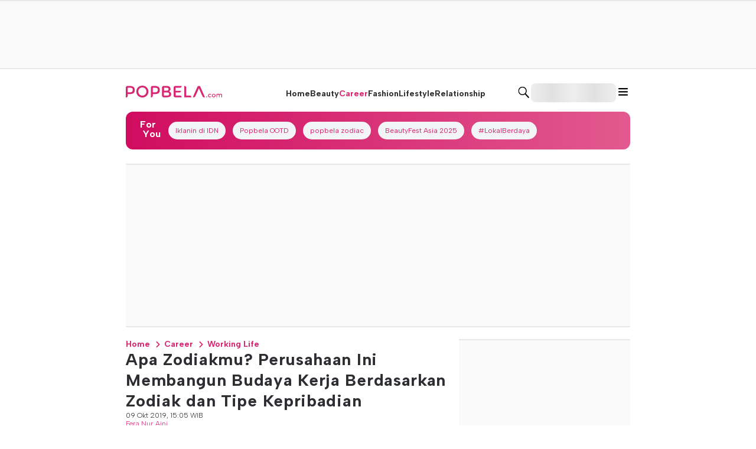

--- FILE ---
content_type: application/javascript; charset=UTF-8
request_url: https://www.popbela.com/_next/static/chunks/70-917608e66e520213.js
body_size: 100773
content:
try{!function(){var e="undefined"!=typeof window?window:"undefined"!=typeof global?global:"undefined"!=typeof globalThis?globalThis:"undefined"!=typeof self?self:{},t=(new e.Error).stack;t&&(e._sentryDebugIds=e._sentryDebugIds||{},e._sentryDebugIds[t]="3eea9022-6618-4549-9b72-94ea468ce709",e._sentryDebugIdIdentifier="sentry-dbid-3eea9022-6618-4549-9b72-94ea468ce709")}()}catch(e){}(self.webpackChunk_N_E=self.webpackChunk_N_E||[]).push([[70],{20485:function(e,t,n){"use strict";n.r(t),n.d(t,{default:function(){return i.a}});var r=n(52836),i=n.n(r),o={};for(var a in r)"default"!==a&&(o[a]=(function(e){return r[e]}).bind(0,a));n.d(t,o)},98577:function(e,t){"use strict";function n(){return""}Object.defineProperty(t,"__esModule",{value:!0}),Object.defineProperty(t,"getDeploymentIdQueryOrEmptyString",{enumerable:!0,get:function(){return n}})},56192:function(){"trimStart"in String.prototype||(String.prototype.trimStart=String.prototype.trimLeft),"trimEnd"in String.prototype||(String.prototype.trimEnd=String.prototype.trimRight),"description"in Symbol.prototype||Object.defineProperty(Symbol.prototype,"description",{configurable:!0,get:function(){var e=/\((.*)\)/.exec(this.toString());return e?e[1]:void 0}}),Array.prototype.flat||(Array.prototype.flat=function(e,t){return t=this.concat.apply([],this),e>1&&t.some(Array.isArray)?t.flat(e-1):t},Array.prototype.flatMap=function(e,t){return this.map(e,t).flat()}),Promise.prototype.finally||(Promise.prototype.finally=function(e){if("function"!=typeof e)return this.then(e,e);var t=this.constructor||Promise;return this.then(function(n){return t.resolve(e()).then(function(){return n})},function(n){return t.resolve(e()).then(function(){throw n})})}),Object.fromEntries||(Object.fromEntries=function(e){return Array.from(e).reduce(function(e,t){return e[t[0]]=t[1],e},{})}),Array.prototype.at||(Array.prototype.at=function(e){var t=Math.trunc(e)||0;if(t<0&&(t+=this.length),!(t<0||t>=this.length))return this[t]}),Object.hasOwn||(Object.hasOwn=function(e,t){if(null==e)throw TypeError("Cannot convert undefined or null to object");return Object.prototype.hasOwnProperty.call(Object(e),t)}),"canParse"in URL||(URL.canParse=function(e,t){try{return new URL(e,t),!0}catch(e){return!1}})},40691:function(e,t,n){"use strict";Object.defineProperty(t,"__esModule",{value:!0}),Object.defineProperty(t,"addBasePath",{enumerable:!0,get:function(){return o}});let r=n(8e4),i=n(65352);function o(e,t){return(0,i.normalizePathTrailingSlash)((0,r.addPathPrefix)(e,""))}("function"==typeof t.default||"object"==typeof t.default&&null!==t.default)&&void 0===t.default.__esModule&&(Object.defineProperty(t.default,"__esModule",{value:!0}),Object.assign(t.default,t),e.exports=t.default)},24778:function(e,t,n){"use strict";Object.defineProperty(t,"__esModule",{value:!0}),Object.defineProperty(t,"addLocale",{enumerable:!0,get:function(){return r}}),n(65352);let r=function(e){for(var t=arguments.length,n=Array(t>1?t-1:0),r=1;r<t;r++)n[r-1]=arguments[r];return e};("function"==typeof t.default||"object"==typeof t.default&&null!==t.default)&&void 0===t.default.__esModule&&(Object.defineProperty(t.default,"__esModule",{value:!0}),Object.assign(t.default,t),e.exports=t.default)},96164:function(e,t){"use strict";function n(e){var t,n;t=self.__next_s,n=()=>{e()},t&&t.length?t.reduce((e,t)=>{let[n,r]=t;return e.then(()=>new Promise((e,t)=>{let i=document.createElement("script");if(r)for(let e in r)"children"!==e&&i.setAttribute(e,r[e]);n?(i.src=n,i.onload=()=>e(),i.onerror=t):r&&(i.innerHTML=r.children,setTimeout(e)),document.head.appendChild(i)}))},Promise.resolve()).catch(e=>{console.error(e)}).then(()=>{n()}):n()}Object.defineProperty(t,"__esModule",{value:!0}),Object.defineProperty(t,"appBootstrap",{enumerable:!0,get:function(){return n}}),window.next={version:"14.2.35",appDir:!0},("function"==typeof t.default||"object"==typeof t.default&&null!==t.default)&&void 0===t.default.__esModule&&(Object.defineProperty(t.default,"__esModule",{value:!0}),Object.assign(t.default,t),e.exports=t.default)},56627:function(e,t,n){"use strict";Object.defineProperty(t,"__esModule",{value:!0}),Object.defineProperty(t,"callServer",{enumerable:!0,get:function(){return i}});let r=n(95004);async function i(e,t){let n=(0,r.getServerActionDispatcher)();if(!n)throw Error("Invariant: missing action dispatcher.");return new Promise((r,i)=>{n({actionId:e,actionArgs:t,resolve:r,reject:i})})}("function"==typeof t.default||"object"==typeof t.default&&null!==t.default)&&void 0===t.default.__esModule&&(Object.defineProperty(t.default,"__esModule",{value:!0}),Object.assign(t.default,t),e.exports=t.default)},23120:function(e,t,n){"use strict";let r,i;Object.defineProperty(t,"__esModule",{value:!0}),Object.defineProperty(t,"hydrate",{enumerable:!0,get:function(){return A}});let o=n(39716),a=n(96868),s=n(57827);n(56192);let u=o._(n(63056)),l=a._(n(23329)),c=n(33445),f=n(95974),d=o._(n(54178)),p=n(56627),h=n(12595),m=n(83678);n(1017);let _=window.console.error;window.console.error=function(){for(var e=arguments.length,t=Array(e),n=0;n<e;n++)t[n]=arguments[n];(0,h.isNextRouterError)(t[0])||_.apply(window.console,t)},window.addEventListener("error",e=>{if((0,h.isNextRouterError)(e.error)){e.preventDefault();return}});let g=document,y=new TextEncoder,v=!1,b=!1,S=null;function E(e){if(0===e[0])r=[];else if(1===e[0]){if(!r)throw Error("Unexpected server data: missing bootstrap script.");i?i.enqueue(y.encode(e[1])):r.push(e[1])}else 2===e[0]&&(S=e[1])}let P=function(){i&&!b&&(i.close(),b=!0,r=void 0),v=!0};"loading"===document.readyState?document.addEventListener("DOMContentLoaded",P,!1):P();let R=self.__next_f=self.__next_f||[];R.forEach(E),R.push=E;let O=new ReadableStream({start(e){r&&(r.forEach(t=>{e.enqueue(y.encode(t))}),v&&!b&&(e.close(),b=!0,r=void 0)),i=e}}),w=(0,c.createFromReadableStream)(O,{callServer:p.callServer});function j(){return(0,l.use)(w)}let T=l.default.StrictMode;function x(e){let{children:t}=e;return t}function A(){let e=(0,m.createMutableActionQueue)(),t=(0,s.jsx)(T,{children:(0,s.jsx)(f.HeadManagerContext.Provider,{value:{appDir:!0},children:(0,s.jsx)(m.ActionQueueContext.Provider,{value:e,children:(0,s.jsx)(x,{children:(0,s.jsx)(j,{})})})})}),n=window.__next_root_layout_missing_tags,r=!!(null==n?void 0:n.length),i={onRecoverableError:d.default};"__next_error__"===document.documentElement.id||r?u.default.createRoot(g,i).render(t):l.default.startTransition(()=>u.default.hydrateRoot(g,t,{...i,formState:S}))}("function"==typeof t.default||"object"==typeof t.default&&null!==t.default)&&void 0===t.default.__esModule&&(Object.defineProperty(t.default,"__esModule",{value:!0}),Object.assign(t.default,t),e.exports=t.default)},95186:function(e,t,n){"use strict";Object.defineProperty(t,"__esModule",{value:!0}),n(68331),(0,n(96164).appBootstrap)(()=>{let{hydrate:e}=n(23120);n(95004),n(19697),e()}),("function"==typeof t.default||"object"==typeof t.default&&null!==t.default)&&void 0===t.default.__esModule&&(Object.defineProperty(t.default,"__esModule",{value:!0}),Object.assign(t.default,t),e.exports=t.default)},68331:function(e,t,n){"use strict";Object.defineProperty(t,"__esModule",{value:!0}),n(98577);{let e=n.u;n.u=function(){for(var t=arguments.length,n=Array(t),r=0;r<t;r++)n[r]=arguments[r];return encodeURI(e(...n))}}("function"==typeof t.default||"object"==typeof t.default&&null!==t.default)&&void 0===t.default.__esModule&&(Object.defineProperty(t.default,"__esModule",{value:!0}),Object.assign(t.default,t),e.exports=t.default)},44654:function(e,t,n){"use strict";Object.defineProperty(t,"__esModule",{value:!0}),Object.defineProperty(t,"actionAsyncStorage",{enumerable:!0,get:function(){return r.actionAsyncStorage}});let r=n(26756);("function"==typeof t.default||"object"==typeof t.default&&null!==t.default)&&void 0===t.default.__esModule&&(Object.defineProperty(t.default,"__esModule",{value:!0}),Object.assign(t.default,t),e.exports=t.default)},39827:function(e,t,n){"use strict";Object.defineProperty(t,"__esModule",{value:!0}),Object.defineProperty(t,"AppRouterAnnouncer",{enumerable:!0,get:function(){return a}});let r=n(23329),i=n(47446),o="next-route-announcer";function a(e){let{tree:t}=e,[n,a]=(0,r.useState)(null);(0,r.useEffect)(()=>(a(function(){var e;let t=document.getElementsByName(o)[0];if(null==t?void 0:null==(e=t.shadowRoot)?void 0:e.childNodes[0])return t.shadowRoot.childNodes[0];{let e=document.createElement(o);e.style.cssText="position:absolute";let t=document.createElement("div");return t.ariaLive="assertive",t.id="__next-route-announcer__",t.role="alert",t.style.cssText="position:absolute;border:0;height:1px;margin:-1px;padding:0;width:1px;clip:rect(0 0 0 0);overflow:hidden;white-space:nowrap;word-wrap:normal",e.attachShadow({mode:"open"}).appendChild(t),document.body.appendChild(e),t}}()),()=>{let e=document.getElementsByTagName(o)[0];(null==e?void 0:e.isConnected)&&document.body.removeChild(e)}),[]);let[s,u]=(0,r.useState)(""),l=(0,r.useRef)();return(0,r.useEffect)(()=>{let e="";if(document.title)e=document.title;else{let t=document.querySelector("h1");t&&(e=t.innerText||t.textContent||"")}void 0!==l.current&&l.current!==e&&u(e),l.current=e},[t]),n?(0,i.createPortal)(s,n):null}("function"==typeof t.default||"object"==typeof t.default&&null!==t.default)&&void 0===t.default.__esModule&&(Object.defineProperty(t.default,"__esModule",{value:!0}),Object.assign(t.default,t),e.exports=t.default)},79935:function(e,t){"use strict";Object.defineProperty(t,"__esModule",{value:!0}),function(e,t){for(var n in t)Object.defineProperty(e,n,{enumerable:!0,get:t[n]})}(t,{ACTION:function(){return r},FLIGHT_PARAMETERS:function(){return u},NEXT_DID_POSTPONE_HEADER:function(){return c},NEXT_ROUTER_PREFETCH_HEADER:function(){return o},NEXT_ROUTER_STATE_TREE:function(){return i},NEXT_RSC_UNION_QUERY:function(){return l},NEXT_URL:function(){return a},RSC_CONTENT_TYPE_HEADER:function(){return s},RSC_HEADER:function(){return n}});let n="RSC",r="Next-Action",i="Next-Router-State-Tree",o="Next-Router-Prefetch",a="Next-Url",s="text/x-component",u=[[n],[i],[o]],l="_rsc",c="x-nextjs-postponed";("function"==typeof t.default||"object"==typeof t.default&&null!==t.default)&&void 0===t.default.__esModule&&(Object.defineProperty(t.default,"__esModule",{value:!0}),Object.assign(t.default,t),e.exports=t.default)},95004:function(e,t,n){"use strict";Object.defineProperty(t,"__esModule",{value:!0}),function(e,t){for(var n in t)Object.defineProperty(e,n,{enumerable:!0,get:t[n]})}(t,{createEmptyCacheNode:function(){return C},default:function(){return L},getServerActionDispatcher:function(){return w},urlToUrlWithoutFlightMarker:function(){return T}});let r=n(96868),i=n(57827),o=r._(n(23329)),a=n(81525),s=n(41142),u=n(35170),l=n(37538),c=n(30405),f=n(93359),d=n(69436),p=n(14408),h=n(40691),m=n(39827),_=n(53264),g=n(4706),y=n(65656),v=n(79935),b=n(142),S=n(72410),E=n(76443),P="undefined"==typeof window,R=P?null:new Map,O=null;function w(){return O}let j={};function T(e){let t=new URL(e,location.origin);return t.searchParams.delete(v.NEXT_RSC_UNION_QUERY),t}function x(e){return e.origin!==window.location.origin}function A(e){let{appRouterState:t,sync:n}=e;return(0,o.useInsertionEffect)(()=>{let{tree:e,pushRef:r,canonicalUrl:i}=t,o={...r.preserveCustomHistoryState?window.history.state:{},__NA:!0,__PRIVATE_NEXTJS_INTERNALS_TREE:e};r.pendingPush&&(0,u.createHrefFromUrl)(new URL(window.location.href))!==i?(r.pendingPush=!1,window.history.pushState(o,"",i)):window.history.replaceState(o,"",i),n(t)},[t,n]),null}function C(){return{lazyData:null,rsc:null,prefetchRsc:null,head:null,prefetchHead:null,parallelRoutes:new Map,lazyDataResolved:!1,loading:null}}function M(e){null==e&&(e={});let t=window.history.state,n=null==t?void 0:t.__NA;n&&(e.__NA=n);let r=null==t?void 0:t.__PRIVATE_NEXTJS_INTERNALS_TREE;return r&&(e.__PRIVATE_NEXTJS_INTERNALS_TREE=r),e}function N(e){let{headCacheNode:t}=e,n=null!==t?t.head:null,r=null!==t?t.prefetchHead:null,i=null!==r?r:n;return(0,o.useDeferredValue)(n,i)}function I(e){let t,{buildId:n,initialHead:r,initialTree:u,urlParts:f,initialSeedData:v,couldBeIntercepted:w,assetPrefix:T,missingSlots:C}=e,I=(0,o.useMemo)(()=>(0,d.createInitialRouterState)({buildId:n,initialSeedData:v,urlParts:f,initialTree:u,initialParallelRoutes:R,location:P?null:window.location,initialHead:r,couldBeIntercepted:w}),[n,v,f,u,r,w]),[L,k,D]=(0,c.useReducerWithReduxDevtools)(I);(0,o.useEffect)(()=>{R=null},[]);let{canonicalUrl:U}=(0,c.useUnwrapState)(L),{searchParams:F,pathname:$}=(0,o.useMemo)(()=>{let e=new URL(U,"undefined"==typeof window?"http://n":window.location.href);return{searchParams:e.searchParams,pathname:(0,S.hasBasePath)(e.pathname)?(0,b.removeBasePath)(e.pathname):e.pathname}},[U]),H=(0,o.useCallback)(e=>{let{previousTree:t,serverResponse:n}=e;(0,o.startTransition)(()=>{k({type:s.ACTION_SERVER_PATCH,previousTree:t,serverResponse:n})})},[k]),B=(0,o.useCallback)((e,t,n)=>{let r=new URL((0,h.addBasePath)(e),location.href);return k({type:s.ACTION_NAVIGATE,url:r,isExternalUrl:x(r),locationSearch:location.search,shouldScroll:null==n||n,navigateType:t})},[k]);O=(0,o.useCallback)(e=>{(0,o.startTransition)(()=>{k({...e,type:s.ACTION_SERVER_ACTION})})},[k]);let G=(0,o.useMemo)(()=>({back:()=>window.history.back(),forward:()=>window.history.forward(),prefetch:(e,t)=>{let n;if(!(0,p.isBot)(window.navigator.userAgent)){try{n=new URL((0,h.addBasePath)(e),window.location.href)}catch(t){throw Error("Cannot prefetch '"+e+"' because it cannot be converted to a URL.")}x(n)||(0,o.startTransition)(()=>{var e;k({type:s.ACTION_PREFETCH,url:n,kind:null!=(e=null==t?void 0:t.kind)?e:s.PrefetchKind.FULL})})}},replace:(e,t)=>{void 0===t&&(t={}),(0,o.startTransition)(()=>{var n;B(e,"replace",null==(n=t.scroll)||n)})},push:(e,t)=>{void 0===t&&(t={}),(0,o.startTransition)(()=>{var n;B(e,"push",null==(n=t.scroll)||n)})},refresh:()=>{(0,o.startTransition)(()=>{k({type:s.ACTION_REFRESH,origin:window.location.origin})})},fastRefresh:()=>{throw Error("fastRefresh can only be used in development mode. Please use refresh instead.")}}),[k,B]);(0,o.useEffect)(()=>{window.next&&(window.next.router=G)},[G]),(0,o.useEffect)(()=>{function e(e){var t;e.persisted&&(null==(t=window.history.state)?void 0:t.__PRIVATE_NEXTJS_INTERNALS_TREE)&&(j.pendingMpaPath=void 0,k({type:s.ACTION_RESTORE,url:new URL(window.location.href),tree:window.history.state.__PRIVATE_NEXTJS_INTERNALS_TREE}))}return window.addEventListener("pageshow",e),()=>{window.removeEventListener("pageshow",e)}},[k]);let{pushRef:X}=(0,c.useUnwrapState)(L);if(X.mpaNavigation){if(j.pendingMpaPath!==U){let e=window.location;X.pendingPush?e.assign(U):e.replace(U),j.pendingMpaPath=U}(0,o.use)(y.unresolvedThenable)}(0,o.useEffect)(()=>{let e=window.history.pushState.bind(window.history),t=window.history.replaceState.bind(window.history),n=e=>{var t;let n=window.location.href,r=null==(t=window.history.state)?void 0:t.__PRIVATE_NEXTJS_INTERNALS_TREE;(0,o.startTransition)(()=>{k({type:s.ACTION_RESTORE,url:new URL(null!=e?e:n,n),tree:r})})};window.history.pushState=function(t,r,i){return(null==t?void 0:t.__NA)||(null==t?void 0:t._N)||(t=M(t),i&&n(i)),e(t,r,i)},window.history.replaceState=function(e,r,i){return(null==e?void 0:e.__NA)||(null==e?void 0:e._N)||(e=M(e),i&&n(i)),t(e,r,i)};let r=e=>{let{state:t}=e;if(t){if(!t.__NA){window.location.reload();return}(0,o.startTransition)(()=>{k({type:s.ACTION_RESTORE,url:new URL(window.location.href),tree:t.__PRIVATE_NEXTJS_INTERNALS_TREE})})}};return window.addEventListener("popstate",r),()=>{window.history.pushState=e,window.history.replaceState=t,window.removeEventListener("popstate",r)}},[k]);let{cache:W,tree:q,nextUrl:J,focusAndScrollRef:z}=(0,c.useUnwrapState)(L),K=(0,o.useMemo)(()=>(0,g.findHeadInCache)(W,q[1]),[W,q]),Y=(0,o.useMemo)(()=>(function e(t,n){for(let r of(void 0===n&&(n={}),Object.values(t[1]))){let t=r[0],i=Array.isArray(t),o=i?t[1]:t;!o||o.startsWith(E.PAGE_SEGMENT_KEY)||(i&&("c"===t[2]||"oc"===t[2])?n[t[0]]=t[1].split("/"):i&&(n[t[0]]=t[1]),n=e(r,n))}return n})(q),[q]);if(null!==K){let[e,n]=K;t=(0,i.jsx)(N,{headCacheNode:e},n)}else t=null;let V=(0,i.jsxs)(_.RedirectBoundary,{children:[t,W.rsc,(0,i.jsx)(m.AppRouterAnnouncer,{tree:q})]});return(0,i.jsxs)(i.Fragment,{children:[(0,i.jsx)(A,{appRouterState:(0,c.useUnwrapState)(L),sync:D}),(0,i.jsx)(l.PathParamsContext.Provider,{value:Y,children:(0,i.jsx)(l.PathnameContext.Provider,{value:$,children:(0,i.jsx)(l.SearchParamsContext.Provider,{value:F,children:(0,i.jsx)(a.GlobalLayoutRouterContext.Provider,{value:{buildId:n,changeByServerResponse:H,tree:q,focusAndScrollRef:z,nextUrl:J},children:(0,i.jsx)(a.AppRouterContext.Provider,{value:G,children:(0,i.jsx)(a.LayoutRouterContext.Provider,{value:{childNodes:W.parallelRoutes,tree:q,url:U,loading:W.loading},children:V})})})})})})]})}function L(e){let{globalErrorComponent:t,...n}=e;return(0,i.jsx)(f.ErrorBoundary,{errorComponent:t,children:(0,i.jsx)(I,{...n})})}("function"==typeof t.default||"object"==typeof t.default&&null!==t.default)&&void 0===t.default.__esModule&&(Object.defineProperty(t.default,"__esModule",{value:!0}),Object.assign(t.default,t),e.exports=t.default)},67405:function(e,t,n){"use strict";Object.defineProperty(t,"__esModule",{value:!0}),Object.defineProperty(t,"bailoutToClientRendering",{enumerable:!0,get:function(){return o}});let r=n(10561),i=n(13383);function o(e){let t=i.staticGenerationAsyncStorage.getStore();if((null==t||!t.forceStatic)&&(null==t?void 0:t.isStaticGeneration))throw new r.BailoutToCSRError(e)}("function"==typeof t.default||"object"==typeof t.default&&null!==t.default)&&void 0===t.default.__esModule&&(Object.defineProperty(t.default,"__esModule",{value:!0}),Object.assign(t.default,t),e.exports=t.default)},94925:function(e,t,n){"use strict";Object.defineProperty(t,"__esModule",{value:!0}),Object.defineProperty(t,"ClientPageRoot",{enumerable:!0,get:function(){return o}});let r=n(57827),i=n(61415);function o(e){let{Component:t,props:n}=e;return n.searchParams=(0,i.createDynamicallyTrackedSearchParams)(n.searchParams||{}),(0,r.jsx)(t,{...n})}("function"==typeof t.default||"object"==typeof t.default&&null!==t.default)&&void 0===t.default.__esModule&&(Object.defineProperty(t.default,"__esModule",{value:!0}),Object.assign(t.default,t),e.exports=t.default)},93359:function(e,t,n){"use strict";Object.defineProperty(t,"__esModule",{value:!0}),function(e,t){for(var n in t)Object.defineProperty(e,n,{enumerable:!0,get:t[n]})}(t,{ErrorBoundary:function(){return h},ErrorBoundaryHandler:function(){return f},GlobalError:function(){return d},default:function(){return p}});let r=n(39716),i=n(57827),o=r._(n(23329)),a=n(12808),s=n(12595),u=n(13383),l={error:{fontFamily:'system-ui,"Segoe UI",Roboto,Helvetica,Arial,sans-serif,"Apple Color Emoji","Segoe UI Emoji"',height:"100vh",textAlign:"center",display:"flex",flexDirection:"column",alignItems:"center",justifyContent:"center"},text:{fontSize:"14px",fontWeight:400,lineHeight:"28px",margin:"0 8px"}};function c(e){let{error:t}=e,n=u.staticGenerationAsyncStorage.getStore();if((null==n?void 0:n.isRevalidate)||(null==n?void 0:n.isStaticGeneration))throw console.error(t),t;return null}class f extends o.default.Component{static getDerivedStateFromError(e){if((0,s.isNextRouterError)(e))throw e;return{error:e}}static getDerivedStateFromProps(e,t){return e.pathname!==t.previousPathname&&t.error?{error:null,previousPathname:e.pathname}:{error:t.error,previousPathname:e.pathname}}render(){return this.state.error?(0,i.jsxs)(i.Fragment,{children:[(0,i.jsx)(c,{error:this.state.error}),this.props.errorStyles,this.props.errorScripts,(0,i.jsx)(this.props.errorComponent,{error:this.state.error,reset:this.reset})]}):this.props.children}constructor(e){super(e),this.reset=()=>{this.setState({error:null})},this.state={error:null,previousPathname:this.props.pathname}}}function d(e){let{error:t}=e,n=null==t?void 0:t.digest;return(0,i.jsxs)("html",{id:"__next_error__",children:[(0,i.jsx)("head",{}),(0,i.jsxs)("body",{children:[(0,i.jsx)(c,{error:t}),(0,i.jsx)("div",{style:l.error,children:(0,i.jsxs)("div",{children:[(0,i.jsx)("h2",{style:l.text,children:"Application error: a "+(n?"server":"client")+"-side exception has occurred (see the "+(n?"server logs":"browser console")+" for more information)."}),n?(0,i.jsx)("p",{style:l.text,children:"Digest: "+n}):null]})})]})]})}let p=d;function h(e){let{errorComponent:t,errorStyles:n,errorScripts:r,children:o}=e,s=(0,a.usePathname)();return t?(0,i.jsx)(f,{pathname:s,errorComponent:t,errorStyles:n,errorScripts:r,children:o}):(0,i.jsx)(i.Fragment,{children:o})}("function"==typeof t.default||"object"==typeof t.default&&null!==t.default)&&void 0===t.default.__esModule&&(Object.defineProperty(t.default,"__esModule",{value:!0}),Object.assign(t.default,t),e.exports=t.default)},6221:function(e,t){"use strict";Object.defineProperty(t,"__esModule",{value:!0}),function(e,t){for(var n in t)Object.defineProperty(e,n,{enumerable:!0,get:t[n]})}(t,{DynamicServerError:function(){return r},isDynamicServerError:function(){return i}});let n="DYNAMIC_SERVER_USAGE";class r extends Error{constructor(e){super("Dynamic server usage: "+e),this.description=e,this.digest=n}}function i(e){return"object"==typeof e&&null!==e&&"digest"in e&&"string"==typeof e.digest&&e.digest===n}("function"==typeof t.default||"object"==typeof t.default&&null!==t.default)&&void 0===t.default.__esModule&&(Object.defineProperty(t.default,"__esModule",{value:!0}),Object.assign(t.default,t),e.exports=t.default)},12595:function(e,t,n){"use strict";Object.defineProperty(t,"__esModule",{value:!0}),Object.defineProperty(t,"isNextRouterError",{enumerable:!0,get:function(){return o}});let r=n(39031),i=n(83056);function o(e){return e&&e.digest&&((0,i.isRedirectError)(e)||(0,r.isNotFoundError)(e))}("function"==typeof t.default||"object"==typeof t.default&&null!==t.default)&&void 0===t.default.__esModule&&(Object.defineProperty(t.default,"__esModule",{value:!0}),Object.assign(t.default,t),e.exports=t.default)},19697:function(e,t,n){"use strict";Object.defineProperty(t,"__esModule",{value:!0}),Object.defineProperty(t,"default",{enumerable:!0,get:function(){return O}});let r=n(39716),i=n(96868),o=n(57827),a=i._(n(23329)),s=r._(n(47446)),u=n(81525),l=n(11969),c=n(65656),f=n(93359),d=n(40204),p=n(45402),h=n(53264),m=n(3116),_=n(463),g=n(20343),y=n(80580),v=["bottom","height","left","right","top","width","x","y"];function b(e,t){let n=e.getBoundingClientRect();return n.top>=0&&n.top<=t}class S extends a.default.Component{componentDidMount(){this.handlePotentialScroll()}componentDidUpdate(){this.props.focusAndScrollRef.apply&&this.handlePotentialScroll()}render(){return this.props.children}constructor(...e){super(...e),this.handlePotentialScroll=()=>{let{focusAndScrollRef:e,segmentPath:t}=this.props;if(e.apply){var n;if(0!==e.segmentPaths.length&&!e.segmentPaths.some(e=>t.every((t,n)=>(0,d.matchSegment)(t,e[n]))))return;let r=null,i=e.hashFragment;if(i&&(r="top"===i?document.body:null!=(n=document.getElementById(i))?n:document.getElementsByName(i)[0]),r||(r="undefined"==typeof window?null:s.default.findDOMNode(this)),!(r instanceof Element))return;for(;!(r instanceof HTMLElement)||function(e){if(["sticky","fixed"].includes(getComputedStyle(e).position))return!0;let t=e.getBoundingClientRect();return v.every(e=>0===t[e])}(r);){if(null===r.nextElementSibling)return;r=r.nextElementSibling}e.apply=!1,e.hashFragment=null,e.segmentPaths=[],(0,p.handleSmoothScroll)(()=>{if(i){r.scrollIntoView();return}let e=document.documentElement,t=e.clientHeight;!b(r,t)&&(e.scrollTop=0,b(r,t)||r.scrollIntoView())},{dontForceLayout:!0,onlyHashChange:e.onlyHashChange}),e.onlyHashChange=!1,r.focus()}}}}function E(e){let{segmentPath:t,children:n}=e,r=(0,a.useContext)(u.GlobalLayoutRouterContext);if(!r)throw Error("invariant global layout router not mounted");return(0,o.jsx)(S,{segmentPath:t,focusAndScrollRef:r.focusAndScrollRef,children:n})}function P(e){let{parallelRouterKey:t,url:n,childNodes:r,segmentPath:i,tree:s,cacheKey:f}=e,p=(0,a.useContext)(u.GlobalLayoutRouterContext);if(!p)throw Error("invariant global layout router not mounted");let{buildId:h,changeByServerResponse:m,tree:_}=p,g=r.get(f);if(void 0===g){let e={lazyData:null,rsc:null,prefetchRsc:null,head:null,prefetchHead:null,parallelRoutes:new Map,lazyDataResolved:!1,loading:null};g=e,r.set(f,e)}let v=null!==g.prefetchRsc?g.prefetchRsc:g.rsc,b=(0,a.useDeferredValue)(g.rsc,v),S="object"==typeof b&&null!==b&&"function"==typeof b.then?(0,a.use)(b):b;if(!S){let e=g.lazyData;if(null===e){let t=function e(t,n){if(t){let[r,i]=t,o=2===t.length;if((0,d.matchSegment)(n[0],r)&&n[1].hasOwnProperty(i)){if(o){let t=e(void 0,n[1][i]);return[n[0],{...n[1],[i]:[t[0],t[1],t[2],"refetch"]}]}return[n[0],{...n[1],[i]:e(t.slice(2),n[1][i])}]}}return n}(["",...i],_),r=(0,y.hasInterceptionRouteInCurrentTree)(_);g.lazyData=e=(0,l.fetchServerResponse)(new URL(n,location.origin),t,r?p.nextUrl:null,h),g.lazyDataResolved=!1}let t=(0,a.use)(e);g.lazyDataResolved||(setTimeout(()=>{(0,a.startTransition)(()=>{m({previousTree:_,serverResponse:t})})}),g.lazyDataResolved=!0),(0,a.use)(c.unresolvedThenable)}return(0,o.jsx)(u.LayoutRouterContext.Provider,{value:{tree:s[1][t],childNodes:g.parallelRoutes,url:n,loading:g.loading},children:S})}function R(e){let{children:t,hasLoading:n,loading:r,loadingStyles:i,loadingScripts:s}=e;return n?(0,o.jsx)(a.Suspense,{fallback:(0,o.jsxs)(o.Fragment,{children:[i,s,r]}),children:t}):(0,o.jsx)(o.Fragment,{children:t})}function O(e){let{parallelRouterKey:t,segmentPath:n,error:r,errorStyles:i,errorScripts:s,templateStyles:l,templateScripts:c,template:d,notFound:p,notFoundStyles:y}=e,v=(0,a.useContext)(u.LayoutRouterContext);if(!v)throw Error("invariant expected layout router to be mounted");let{childNodes:b,tree:S,url:O,loading:w}=v,j=b.get(t);j||(j=new Map,b.set(t,j));let T=S[1][t][0],x=(0,_.getSegmentValue)(T),A=[T];return(0,o.jsx)(o.Fragment,{children:A.map(e=>{let a=(0,_.getSegmentValue)(e),v=(0,g.createRouterCacheKey)(e);return(0,o.jsxs)(u.TemplateContext.Provider,{value:(0,o.jsx)(E,{segmentPath:n,children:(0,o.jsx)(f.ErrorBoundary,{errorComponent:r,errorStyles:i,errorScripts:s,children:(0,o.jsx)(R,{hasLoading:!!w,loading:null==w?void 0:w[0],loadingStyles:null==w?void 0:w[1],loadingScripts:null==w?void 0:w[2],children:(0,o.jsx)(m.NotFoundBoundary,{notFound:p,notFoundStyles:y,children:(0,o.jsx)(h.RedirectBoundary,{children:(0,o.jsx)(P,{parallelRouterKey:t,url:O,tree:S,childNodes:j,segmentPath:n,cacheKey:v,isActive:x===a})})})})})}),children:[l,c,d]},(0,g.createRouterCacheKey)(e,!0))})})}("function"==typeof t.default||"object"==typeof t.default&&null!==t.default)&&void 0===t.default.__esModule&&(Object.defineProperty(t.default,"__esModule",{value:!0}),Object.assign(t.default,t),e.exports=t.default)},40204:function(e,t,n){"use strict";Object.defineProperty(t,"__esModule",{value:!0}),function(e,t){for(var n in t)Object.defineProperty(e,n,{enumerable:!0,get:t[n]})}(t,{canSegmentBeOverridden:function(){return o},matchSegment:function(){return i}});let r=n(43237),i=(e,t)=>"string"==typeof e?"string"==typeof t&&e===t:"string"!=typeof t&&e[0]===t[0]&&e[1]===t[1],o=(e,t)=>{var n;return!Array.isArray(e)&&!!Array.isArray(t)&&(null==(n=(0,r.getSegmentParam)(e))?void 0:n.param)===t[0]};("function"==typeof t.default||"object"==typeof t.default&&null!==t.default)&&void 0===t.default.__esModule&&(Object.defineProperty(t.default,"__esModule",{value:!0}),Object.assign(t.default,t),e.exports=t.default)},12808:function(e,t,n){"use strict";Object.defineProperty(t,"__esModule",{value:!0}),function(e,t){for(var n in t)Object.defineProperty(e,n,{enumerable:!0,get:t[n]})}(t,{ReadonlyURLSearchParams:function(){return u.ReadonlyURLSearchParams},RedirectType:function(){return u.RedirectType},ServerInsertedHTMLContext:function(){return l.ServerInsertedHTMLContext},notFound:function(){return u.notFound},permanentRedirect:function(){return u.permanentRedirect},redirect:function(){return u.redirect},useParams:function(){return p},usePathname:function(){return f},useRouter:function(){return d},useSearchParams:function(){return c},useSelectedLayoutSegment:function(){return m},useSelectedLayoutSegments:function(){return h},useServerInsertedHTML:function(){return l.useServerInsertedHTML}});let r=n(23329),i=n(81525),o=n(37538),a=n(463),s=n(76443),u=n(11223),l=n(72563);function c(){let e=(0,r.useContext)(o.SearchParamsContext),t=(0,r.useMemo)(()=>e?new u.ReadonlyURLSearchParams(e):null,[e]);if("undefined"==typeof window){let{bailoutToClientRendering:e}=n(67405);e("useSearchParams()")}return t}function f(){return(0,r.useContext)(o.PathnameContext)}function d(){let e=(0,r.useContext)(i.AppRouterContext);if(null===e)throw Error("invariant expected app router to be mounted");return e}function p(){return(0,r.useContext)(o.PathParamsContext)}function h(e){void 0===e&&(e="children");let t=(0,r.useContext)(i.LayoutRouterContext);return t?function e(t,n,r,i){let o;if(void 0===r&&(r=!0),void 0===i&&(i=[]),r)o=t[1][n];else{var u;let e=t[1];o=null!=(u=e.children)?u:Object.values(e)[0]}if(!o)return i;let l=o[0],c=(0,a.getSegmentValue)(l);return!c||c.startsWith(s.PAGE_SEGMENT_KEY)?i:(i.push(c),e(o,n,!1,i))}(t.tree,e):null}function m(e){void 0===e&&(e="children");let t=h(e);if(!t||0===t.length)return null;let n="children"===e?t[0]:t[t.length-1];return n===s.DEFAULT_SEGMENT_KEY?null:n}("function"==typeof t.default||"object"==typeof t.default&&null!==t.default)&&void 0===t.default.__esModule&&(Object.defineProperty(t.default,"__esModule",{value:!0}),Object.assign(t.default,t),e.exports=t.default)},11223:function(e,t,n){"use strict";Object.defineProperty(t,"__esModule",{value:!0}),function(e,t){for(var n in t)Object.defineProperty(e,n,{enumerable:!0,get:t[n]})}(t,{ReadonlyURLSearchParams:function(){return a},RedirectType:function(){return r.RedirectType},notFound:function(){return i.notFound},permanentRedirect:function(){return r.permanentRedirect},redirect:function(){return r.redirect}});let r=n(83056),i=n(39031);class o extends Error{constructor(){super("Method unavailable on `ReadonlyURLSearchParams`. Read more: https://nextjs.org/docs/app/api-reference/functions/use-search-params#updating-searchparams")}}class a extends URLSearchParams{append(){throw new o}delete(){throw new o}set(){throw new o}sort(){throw new o}}("function"==typeof t.default||"object"==typeof t.default&&null!==t.default)&&void 0===t.default.__esModule&&(Object.defineProperty(t.default,"__esModule",{value:!0}),Object.assign(t.default,t),e.exports=t.default)},3116:function(e,t,n){"use strict";Object.defineProperty(t,"__esModule",{value:!0}),Object.defineProperty(t,"NotFoundBoundary",{enumerable:!0,get:function(){return c}});let r=n(96868),i=n(57827),o=r._(n(23329)),a=n(12808),s=n(39031);n(64250);let u=n(81525);class l extends o.default.Component{componentDidCatch(){}static getDerivedStateFromError(e){if((0,s.isNotFoundError)(e))return{notFoundTriggered:!0};throw e}static getDerivedStateFromProps(e,t){return e.pathname!==t.previousPathname&&t.notFoundTriggered?{notFoundTriggered:!1,previousPathname:e.pathname}:{notFoundTriggered:t.notFoundTriggered,previousPathname:e.pathname}}render(){return this.state.notFoundTriggered?(0,i.jsxs)(i.Fragment,{children:[(0,i.jsx)("meta",{name:"robots",content:"noindex"}),!1,this.props.notFoundStyles,this.props.notFound]}):this.props.children}constructor(e){super(e),this.state={notFoundTriggered:!!e.asNotFound,previousPathname:e.pathname}}}function c(e){let{notFound:t,notFoundStyles:n,asNotFound:r,children:s}=e,c=(0,a.usePathname)(),f=(0,o.useContext)(u.MissingSlotContext);return t?(0,i.jsx)(l,{pathname:c,notFound:t,notFoundStyles:n,asNotFound:r,missingSlots:f,children:s}):(0,i.jsx)(i.Fragment,{children:s})}("function"==typeof t.default||"object"==typeof t.default&&null!==t.default)&&void 0===t.default.__esModule&&(Object.defineProperty(t.default,"__esModule",{value:!0}),Object.assign(t.default,t),e.exports=t.default)},39031:function(e,t){"use strict";Object.defineProperty(t,"__esModule",{value:!0}),function(e,t){for(var n in t)Object.defineProperty(e,n,{enumerable:!0,get:t[n]})}(t,{isNotFoundError:function(){return i},notFound:function(){return r}});let n="NEXT_NOT_FOUND";function r(){let e=Error(n);throw e.digest=n,e}function i(e){return"object"==typeof e&&null!==e&&"digest"in e&&e.digest===n}("function"==typeof t.default||"object"==typeof t.default&&null!==t.default)&&void 0===t.default.__esModule&&(Object.defineProperty(t.default,"__esModule",{value:!0}),Object.assign(t.default,t),e.exports=t.default)},78938:function(e,t,n){"use strict";Object.defineProperty(t,"__esModule",{value:!0}),Object.defineProperty(t,"PromiseQueue",{enumerable:!0,get:function(){return l}});let r=n(38204),i=n(65791);var o=i._("_maxConcurrency"),a=i._("_runningCount"),s=i._("_queue"),u=i._("_processNext");class l{enqueue(e){let t,n;let i=new Promise((e,r)=>{t=e,n=r}),o=async()=>{try{r._(this,a)[a]++;let n=await e();t(n)}catch(e){n(e)}finally{r._(this,a)[a]--,r._(this,u)[u]()}};return r._(this,s)[s].push({promiseFn:i,task:o}),r._(this,u)[u](),i}bump(e){let t=r._(this,s)[s].findIndex(t=>t.promiseFn===e);if(t>-1){let e=r._(this,s)[s].splice(t,1)[0];r._(this,s)[s].unshift(e),r._(this,u)[u](!0)}}constructor(e=5){Object.defineProperty(this,u,{value:c}),Object.defineProperty(this,o,{writable:!0,value:void 0}),Object.defineProperty(this,a,{writable:!0,value:void 0}),Object.defineProperty(this,s,{writable:!0,value:void 0}),r._(this,o)[o]=e,r._(this,a)[a]=0,r._(this,s)[s]=[]}}function c(e){if(void 0===e&&(e=!1),(r._(this,a)[a]<r._(this,o)[o]||e)&&r._(this,s)[s].length>0){var t;null==(t=r._(this,s)[s].shift())||t.task()}}("function"==typeof t.default||"object"==typeof t.default&&null!==t.default)&&void 0===t.default.__esModule&&(Object.defineProperty(t.default,"__esModule",{value:!0}),Object.assign(t.default,t),e.exports=t.default)},53264:function(e,t,n){"use strict";Object.defineProperty(t,"__esModule",{value:!0}),function(e,t){for(var n in t)Object.defineProperty(e,n,{enumerable:!0,get:t[n]})}(t,{RedirectBoundary:function(){return c},RedirectErrorBoundary:function(){return l}});let r=n(96868),i=n(57827),o=r._(n(23329)),a=n(12808),s=n(83056);function u(e){let{redirect:t,reset:n,redirectType:r}=e,i=(0,a.useRouter)();return(0,o.useEffect)(()=>{o.default.startTransition(()=>{r===s.RedirectType.push?i.push(t,{}):i.replace(t,{}),n()})},[t,r,n,i]),null}class l extends o.default.Component{static getDerivedStateFromError(e){if((0,s.isRedirectError)(e))return{redirect:(0,s.getURLFromRedirectError)(e),redirectType:(0,s.getRedirectTypeFromError)(e)};throw e}render(){let{redirect:e,redirectType:t}=this.state;return null!==e&&null!==t?(0,i.jsx)(u,{redirect:e,redirectType:t,reset:()=>this.setState({redirect:null})}):this.props.children}constructor(e){super(e),this.state={redirect:null,redirectType:null}}}function c(e){let{children:t}=e,n=(0,a.useRouter)();return(0,i.jsx)(l,{router:n,children:t})}("function"==typeof t.default||"object"==typeof t.default&&null!==t.default)&&void 0===t.default.__esModule&&(Object.defineProperty(t.default,"__esModule",{value:!0}),Object.assign(t.default,t),e.exports=t.default)},75429:function(e,t){"use strict";var n,r;Object.defineProperty(t,"__esModule",{value:!0}),Object.defineProperty(t,"RedirectStatusCode",{enumerable:!0,get:function(){return n}}),(r=n||(n={}))[r.SeeOther=303]="SeeOther",r[r.TemporaryRedirect=307]="TemporaryRedirect",r[r.PermanentRedirect=308]="PermanentRedirect",("function"==typeof t.default||"object"==typeof t.default&&null!==t.default)&&void 0===t.default.__esModule&&(Object.defineProperty(t.default,"__esModule",{value:!0}),Object.assign(t.default,t),e.exports=t.default)},83056:function(e,t,n){"use strict";var r,i;Object.defineProperty(t,"__esModule",{value:!0}),function(e,t){for(var n in t)Object.defineProperty(e,n,{enumerable:!0,get:t[n]})}(t,{RedirectType:function(){return r},getRedirectError:function(){return l},getRedirectStatusCodeFromError:function(){return m},getRedirectTypeFromError:function(){return h},getURLFromRedirectError:function(){return p},isRedirectError:function(){return d},permanentRedirect:function(){return f},redirect:function(){return c}});let o=n(63701),a=n(44654),s=n(75429),u="NEXT_REDIRECT";function l(e,t,n){void 0===n&&(n=s.RedirectStatusCode.TemporaryRedirect);let r=Error(u);r.digest=u+";"+t+";"+e+";"+n+";";let i=o.requestAsyncStorage.getStore();return i&&(r.mutableCookies=i.mutableCookies),r}function c(e,t){void 0===t&&(t="replace");let n=a.actionAsyncStorage.getStore();throw l(e,t,(null==n?void 0:n.isAction)?s.RedirectStatusCode.SeeOther:s.RedirectStatusCode.TemporaryRedirect)}function f(e,t){void 0===t&&(t="replace");let n=a.actionAsyncStorage.getStore();throw l(e,t,(null==n?void 0:n.isAction)?s.RedirectStatusCode.SeeOther:s.RedirectStatusCode.PermanentRedirect)}function d(e){if("object"!=typeof e||null===e||!("digest"in e)||"string"!=typeof e.digest)return!1;let[t,n,r,i]=e.digest.split(";",4),o=Number(i);return t===u&&("replace"===n||"push"===n)&&"string"==typeof r&&!isNaN(o)&&o in s.RedirectStatusCode}function p(e){return d(e)?e.digest.split(";",3)[2]:null}function h(e){if(!d(e))throw Error("Not a redirect error");return e.digest.split(";",2)[1]}function m(e){if(!d(e))throw Error("Not a redirect error");return Number(e.digest.split(";",4)[3])}(i=r||(r={})).push="push",i.replace="replace",("function"==typeof t.default||"object"==typeof t.default&&null!==t.default)&&void 0===t.default.__esModule&&(Object.defineProperty(t.default,"__esModule",{value:!0}),Object.assign(t.default,t),e.exports=t.default)},23440:function(e,t,n){"use strict";Object.defineProperty(t,"__esModule",{value:!0}),Object.defineProperty(t,"default",{enumerable:!0,get:function(){return s}});let r=n(96868),i=n(57827),o=r._(n(23329)),a=n(81525);function s(){let e=(0,o.useContext)(a.TemplateContext);return(0,i.jsx)(i.Fragment,{children:e})}("function"==typeof t.default||"object"==typeof t.default&&null!==t.default)&&void 0===t.default.__esModule&&(Object.defineProperty(t.default,"__esModule",{value:!0}),Object.assign(t.default,t),e.exports=t.default)},63701:function(e,t,n){"use strict";Object.defineProperty(t,"__esModule",{value:!0}),function(e,t){for(var n in t)Object.defineProperty(e,n,{enumerable:!0,get:t[n]})}(t,{getExpectedRequestStore:function(){return i},requestAsyncStorage:function(){return r.requestAsyncStorage}});let r=n(81563);function i(e){let t=r.requestAsyncStorage.getStore();if(t)return t;throw Error("`"+e+"` was called outside a request scope. Read more: https://nextjs.org/docs/messages/next-dynamic-api-wrong-context")}("function"==typeof t.default||"object"==typeof t.default&&null!==t.default)&&void 0===t.default.__esModule&&(Object.defineProperty(t.default,"__esModule",{value:!0}),Object.assign(t.default,t),e.exports=t.default)},6791:function(e,t,n){"use strict";Object.defineProperty(t,"__esModule",{value:!0}),Object.defineProperty(t,"applyFlightData",{enumerable:!0,get:function(){return o}});let r=n(19586),i=n(29799);function o(e,t,n,o){let[a,s,u]=n.slice(-3);if(null===s)return!1;if(3===n.length){let n=s[2],i=s[3];t.loading=i,t.rsc=n,t.prefetchRsc=null,(0,r.fillLazyItemsTillLeafWithHead)(t,e,a,s,u,o)}else t.rsc=e.rsc,t.prefetchRsc=e.prefetchRsc,t.parallelRoutes=new Map(e.parallelRoutes),t.loading=e.loading,(0,i.fillCacheWithNewSubTreeData)(t,e,n,o);return!0}("function"==typeof t.default||"object"==typeof t.default&&null!==t.default)&&void 0===t.default.__esModule&&(Object.defineProperty(t.default,"__esModule",{value:!0}),Object.assign(t.default,t),e.exports=t.default)},7419:function(e,t,n){"use strict";Object.defineProperty(t,"__esModule",{value:!0}),Object.defineProperty(t,"applyRouterStatePatchToTree",{enumerable:!0,get:function(){return function e(t,n,r,s){let u;let[l,c,f,d,p]=n;if(1===t.length){let e=a(n,r,t);return(0,o.addRefreshMarkerToActiveParallelSegments)(e,s),e}let[h,m]=t;if(!(0,i.matchSegment)(h,l))return null;if(2===t.length)u=a(c[m],r,t);else if(null===(u=e(t.slice(2),c[m],r,s)))return null;let _=[t[0],{...c,[m]:u},f,d];return p&&(_[4]=!0),(0,o.addRefreshMarkerToActiveParallelSegments)(_,s),_}}});let r=n(76443),i=n(40204),o=n(13846);function a(e,t,n){let[o,s]=e,[u,l]=t;if(u===r.DEFAULT_SEGMENT_KEY&&o!==r.DEFAULT_SEGMENT_KEY)return e;if((0,i.matchSegment)(o,u)){let t={};for(let e in s)void 0!==l[e]?t[e]=a(s[e],l[e],n):t[e]=s[e];for(let e in l)t[e]||(t[e]=l[e]);let r=[o,t];return e[2]&&(r[2]=e[2]),e[3]&&(r[3]=e[3]),e[4]&&(r[4]=e[4]),r}return t}("function"==typeof t.default||"object"==typeof t.default&&null!==t.default)&&void 0===t.default.__esModule&&(Object.defineProperty(t.default,"__esModule",{value:!0}),Object.assign(t.default,t),e.exports=t.default)},11371:function(e,t,n){"use strict";Object.defineProperty(t,"__esModule",{value:!0}),Object.defineProperty(t,"clearCacheNodeDataForSegmentPath",{enumerable:!0,get:function(){return function e(t,n,i){let o=i.length<=2,[a,s]=i,u=(0,r.createRouterCacheKey)(s),l=n.parallelRoutes.get(a),c=t.parallelRoutes.get(a);c&&c!==l||(c=new Map(l),t.parallelRoutes.set(a,c));let f=null==l?void 0:l.get(u),d=c.get(u);if(o){d&&d.lazyData&&d!==f||c.set(u,{lazyData:null,rsc:null,prefetchRsc:null,head:null,prefetchHead:null,parallelRoutes:new Map,lazyDataResolved:!1,loading:null});return}if(!d||!f){d||c.set(u,{lazyData:null,rsc:null,prefetchRsc:null,head:null,prefetchHead:null,parallelRoutes:new Map,lazyDataResolved:!1,loading:null});return}return d===f&&(d={lazyData:d.lazyData,rsc:d.rsc,prefetchRsc:d.prefetchRsc,head:d.head,prefetchHead:d.prefetchHead,parallelRoutes:new Map(d.parallelRoutes),lazyDataResolved:d.lazyDataResolved,loading:d.loading},c.set(u,d)),e(d,f,i.slice(2))}}});let r=n(20343);("function"==typeof t.default||"object"==typeof t.default&&null!==t.default)&&void 0===t.default.__esModule&&(Object.defineProperty(t.default,"__esModule",{value:!0}),Object.assign(t.default,t),e.exports=t.default)},73303:function(e,t,n){"use strict";Object.defineProperty(t,"__esModule",{value:!0}),function(e,t){for(var n in t)Object.defineProperty(e,n,{enumerable:!0,get:t[n]})}(t,{computeChangedPath:function(){return c},extractPathFromFlightRouterState:function(){return l}});let r=n(29436),i=n(76443),o=n(40204),a=e=>"/"===e[0]?e.slice(1):e,s=e=>"string"==typeof e?"children"===e?"":e:e[1];function u(e){return e.reduce((e,t)=>""===(t=a(t))||(0,i.isGroupSegment)(t)?e:e+"/"+t,"")||"/"}function l(e){var t;let n=Array.isArray(e[0])?e[0][1]:e[0];if(n===i.DEFAULT_SEGMENT_KEY||r.INTERCEPTION_ROUTE_MARKERS.some(e=>n.startsWith(e)))return;if(n.startsWith(i.PAGE_SEGMENT_KEY))return"";let o=[s(n)],a=null!=(t=e[1])?t:{},c=a.children?l(a.children):void 0;if(void 0!==c)o.push(c);else for(let[e,t]of Object.entries(a)){if("children"===e)continue;let n=l(t);void 0!==n&&o.push(n)}return u(o)}function c(e,t){let n=function e(t,n){let[i,a]=t,[u,c]=n,f=s(i),d=s(u);if(r.INTERCEPTION_ROUTE_MARKERS.some(e=>f.startsWith(e)||d.startsWith(e)))return"";if(!(0,o.matchSegment)(i,u)){var p;return null!=(p=l(n))?p:""}for(let t in a)if(c[t]){let n=e(a[t],c[t]);if(null!==n)return s(u)+"/"+n}return null}(e,t);return null==n||"/"===n?n:u(n.split("/"))}("function"==typeof t.default||"object"==typeof t.default&&null!==t.default)&&void 0===t.default.__esModule&&(Object.defineProperty(t.default,"__esModule",{value:!0}),Object.assign(t.default,t),e.exports=t.default)},35170:function(e,t){"use strict";function n(e,t){return void 0===t&&(t=!0),e.pathname+e.search+(t?e.hash:"")}Object.defineProperty(t,"__esModule",{value:!0}),Object.defineProperty(t,"createHrefFromUrl",{enumerable:!0,get:function(){return n}}),("function"==typeof t.default||"object"==typeof t.default&&null!==t.default)&&void 0===t.default.__esModule&&(Object.defineProperty(t.default,"__esModule",{value:!0}),Object.assign(t.default,t),e.exports=t.default)},69436:function(e,t,n){"use strict";Object.defineProperty(t,"__esModule",{value:!0}),Object.defineProperty(t,"createInitialRouterState",{enumerable:!0,get:function(){return l}});let r=n(35170),i=n(19586),o=n(73303),a=n(43999),s=n(41142),u=n(13846);function l(e){var t;let{buildId:n,initialTree:l,initialSeedData:c,urlParts:f,initialParallelRoutes:d,location:p,initialHead:h,couldBeIntercepted:m}=e,_=f.join("/"),g=!p,y={lazyData:null,rsc:c[2],prefetchRsc:null,head:null,prefetchHead:null,parallelRoutes:g?new Map:d,lazyDataResolved:!1,loading:c[3]},v=p?(0,r.createHrefFromUrl)(p):_;(0,u.addRefreshMarkerToActiveParallelSegments)(l,v);let b=new Map;(null===d||0===d.size)&&(0,i.fillLazyItemsTillLeafWithHead)(y,void 0,l,c,h);let S={buildId:n,tree:l,cache:y,prefetchCache:b,pushRef:{pendingPush:!1,mpaNavigation:!1,preserveCustomHistoryState:!0},focusAndScrollRef:{apply:!1,onlyHashChange:!1,hashFragment:null,segmentPaths:[]},canonicalUrl:v,nextUrl:null!=(t=(0,o.extractPathFromFlightRouterState)(l)||(null==p?void 0:p.pathname))?t:null};if(p){let e=new URL(""+p.pathname+p.search,p.origin),t=[["",l,null,null]];(0,a.createPrefetchCacheEntryForInitialLoad)({url:e,kind:s.PrefetchKind.AUTO,data:[t,void 0,!1,m],tree:S.tree,prefetchCache:S.prefetchCache,nextUrl:S.nextUrl})}return S}("function"==typeof t.default||"object"==typeof t.default&&null!==t.default)&&void 0===t.default.__esModule&&(Object.defineProperty(t.default,"__esModule",{value:!0}),Object.assign(t.default,t),e.exports=t.default)},20343:function(e,t,n){"use strict";Object.defineProperty(t,"__esModule",{value:!0}),Object.defineProperty(t,"createRouterCacheKey",{enumerable:!0,get:function(){return i}});let r=n(76443);function i(e,t){return(void 0===t&&(t=!1),Array.isArray(e))?e[0]+"|"+e[1]+"|"+e[2]:t&&e.startsWith(r.PAGE_SEGMENT_KEY)?r.PAGE_SEGMENT_KEY:e}("function"==typeof t.default||"object"==typeof t.default&&null!==t.default)&&void 0===t.default.__esModule&&(Object.defineProperty(t.default,"__esModule",{value:!0}),Object.assign(t.default,t),e.exports=t.default)},11969:function(e,t,n){"use strict";Object.defineProperty(t,"__esModule",{value:!0}),Object.defineProperty(t,"fetchServerResponse",{enumerable:!0,get:function(){return f}});let r=n(79935),i=n(95004),o=n(56627),a=n(41142),s=n(91769),u=n(92747),{createFromFetch:l}=n(33445);function c(e){return[(0,i.urlToUrlWithoutFlightMarker)(e).toString(),void 0,!1,!1]}async function f(e,t,n,f,d){let p={[r.RSC_HEADER]:"1",[r.NEXT_ROUTER_STATE_TREE]:(0,u.prepareFlightRouterStateForRequest)(t)};d===a.PrefetchKind.AUTO&&(p[r.NEXT_ROUTER_PREFETCH_HEADER]="1"),n&&(p[r.NEXT_URL]=n);let h=(0,s.hexHash)([p[r.NEXT_ROUTER_PREFETCH_HEADER]||"0",p[r.NEXT_ROUTER_STATE_TREE],p[r.NEXT_URL]].join(","));try{var m;let t=new URL(e);t.searchParams.set(r.NEXT_RSC_UNION_QUERY,h);let n=await fetch(t,{credentials:"same-origin",headers:p}),a=(0,i.urlToUrlWithoutFlightMarker)(n.url),s=n.redirected?a:void 0,u=n.headers.get("content-type")||"",d=!!n.headers.get(r.NEXT_DID_POSTPONE_HEADER),_=!!(null==(m=n.headers.get("vary"))?void 0:m.includes(r.NEXT_URL));if(u!==r.RSC_CONTENT_TYPE_HEADER||!n.ok)return e.hash&&(a.hash=e.hash),c(a.toString());let[g,y]=await l(Promise.resolve(n),{callServer:o.callServer});if(f!==g)return c(n.url);return[y,s,d,_]}catch(t){return console.error("Failed to fetch RSC payload for "+e+". Falling back to browser navigation.",t),[e.toString(),void 0,!1,!1]}}("function"==typeof t.default||"object"==typeof t.default&&null!==t.default)&&void 0===t.default.__esModule&&(Object.defineProperty(t.default,"__esModule",{value:!0}),Object.assign(t.default,t),e.exports=t.default)},29799:function(e,t,n){"use strict";Object.defineProperty(t,"__esModule",{value:!0}),Object.defineProperty(t,"fillCacheWithNewSubTreeData",{enumerable:!0,get:function(){return function e(t,n,a,s){let u=a.length<=5,[l,c]=a,f=(0,o.createRouterCacheKey)(c),d=n.parallelRoutes.get(l);if(!d)return;let p=t.parallelRoutes.get(l);p&&p!==d||(p=new Map(d),t.parallelRoutes.set(l,p));let h=d.get(f),m=p.get(f);if(u){if(!m||!m.lazyData||m===h){let e=a[3];m={lazyData:null,rsc:e[2],prefetchRsc:null,head:null,prefetchHead:null,loading:e[3],parallelRoutes:h?new Map(h.parallelRoutes):new Map,lazyDataResolved:!1},h&&(0,r.invalidateCacheByRouterState)(m,h,a[2]),(0,i.fillLazyItemsTillLeafWithHead)(m,h,a[2],e,a[4],s),p.set(f,m)}return}m&&h&&(m===h&&(m={lazyData:m.lazyData,rsc:m.rsc,prefetchRsc:m.prefetchRsc,head:m.head,prefetchHead:m.prefetchHead,parallelRoutes:new Map(m.parallelRoutes),lazyDataResolved:!1,loading:m.loading},p.set(f,m)),e(m,h,a.slice(2),s))}}});let r=n(60096),i=n(19586),o=n(20343);("function"==typeof t.default||"object"==typeof t.default&&null!==t.default)&&void 0===t.default.__esModule&&(Object.defineProperty(t.default,"__esModule",{value:!0}),Object.assign(t.default,t),e.exports=t.default)},19586:function(e,t,n){"use strict";Object.defineProperty(t,"__esModule",{value:!0}),Object.defineProperty(t,"fillLazyItemsTillLeafWithHead",{enumerable:!0,get:function(){return function e(t,n,o,a,s,u){if(0===Object.keys(o[1]).length){t.head=s;return}for(let l in o[1]){let c;let f=o[1][l],d=f[0],p=(0,r.createRouterCacheKey)(d),h=null!==a&&void 0!==a[1][l]?a[1][l]:null;if(n){let r=n.parallelRoutes.get(l);if(r){let n;let o=(null==u?void 0:u.kind)==="auto"&&u.status===i.PrefetchCacheEntryStatus.reusable,a=new Map(r),c=a.get(p);n=null!==h?{lazyData:null,rsc:h[2],prefetchRsc:null,head:null,prefetchHead:null,loading:h[3],parallelRoutes:new Map(null==c?void 0:c.parallelRoutes),lazyDataResolved:!1}:o&&c?{lazyData:c.lazyData,rsc:c.rsc,prefetchRsc:c.prefetchRsc,head:c.head,prefetchHead:c.prefetchHead,parallelRoutes:new Map(c.parallelRoutes),lazyDataResolved:c.lazyDataResolved,loading:c.loading}:{lazyData:null,rsc:null,prefetchRsc:null,head:null,prefetchHead:null,parallelRoutes:new Map(null==c?void 0:c.parallelRoutes),lazyDataResolved:!1,loading:null},a.set(p,n),e(n,c,f,h||null,s,u),t.parallelRoutes.set(l,a);continue}}if(null!==h){let e=h[2],t=h[3];c={lazyData:null,rsc:e,prefetchRsc:null,head:null,prefetchHead:null,parallelRoutes:new Map,lazyDataResolved:!1,loading:t}}else c={lazyData:null,rsc:null,prefetchRsc:null,head:null,prefetchHead:null,parallelRoutes:new Map,lazyDataResolved:!1,loading:null};let m=t.parallelRoutes.get(l);m?m.set(p,c):t.parallelRoutes.set(l,new Map([[p,c]])),e(c,void 0,f,h,s,u)}}}});let r=n(20343),i=n(41142);("function"==typeof t.default||"object"==typeof t.default&&null!==t.default)&&void 0===t.default.__esModule&&(Object.defineProperty(t.default,"__esModule",{value:!0}),Object.assign(t.default,t),e.exports=t.default)},34181:function(e,t,n){"use strict";Object.defineProperty(t,"__esModule",{value:!0}),Object.defineProperty(t,"handleMutable",{enumerable:!0,get:function(){return o}});let r=n(73303);function i(e){return void 0!==e}function o(e,t){var n,o,a;let s=null==(o=t.shouldScroll)||o,u=e.nextUrl;if(i(t.patchedTree)){let n=(0,r.computeChangedPath)(e.tree,t.patchedTree);n?u=n:u||(u=e.canonicalUrl)}return{buildId:e.buildId,canonicalUrl:i(t.canonicalUrl)?t.canonicalUrl===e.canonicalUrl?e.canonicalUrl:t.canonicalUrl:e.canonicalUrl,pushRef:{pendingPush:i(t.pendingPush)?t.pendingPush:e.pushRef.pendingPush,mpaNavigation:i(t.mpaNavigation)?t.mpaNavigation:e.pushRef.mpaNavigation,preserveCustomHistoryState:i(t.preserveCustomHistoryState)?t.preserveCustomHistoryState:e.pushRef.preserveCustomHistoryState},focusAndScrollRef:{apply:!!s&&(!!i(null==t?void 0:t.scrollableSegments)||e.focusAndScrollRef.apply),onlyHashChange:!!t.hashFragment&&e.canonicalUrl.split("#",1)[0]===(null==(n=t.canonicalUrl)?void 0:n.split("#",1)[0]),hashFragment:s?t.hashFragment&&""!==t.hashFragment?decodeURIComponent(t.hashFragment.slice(1)):e.focusAndScrollRef.hashFragment:null,segmentPaths:s?null!=(a=null==t?void 0:t.scrollableSegments)?a:e.focusAndScrollRef.segmentPaths:[]},cache:t.cache?t.cache:e.cache,prefetchCache:t.prefetchCache?t.prefetchCache:e.prefetchCache,tree:i(t.patchedTree)?t.patchedTree:e.tree,nextUrl:u}}("function"==typeof t.default||"object"==typeof t.default&&null!==t.default)&&void 0===t.default.__esModule&&(Object.defineProperty(t.default,"__esModule",{value:!0}),Object.assign(t.default,t),e.exports=t.default)},47222:function(e,t,n){"use strict";Object.defineProperty(t,"__esModule",{value:!0}),Object.defineProperty(t,"handleSegmentMismatch",{enumerable:!0,get:function(){return i}});let r=n(95780);function i(e,t,n){return(0,r.handleExternalUrl)(e,{},e.canonicalUrl,!0)}("function"==typeof t.default||"object"==typeof t.default&&null!==t.default)&&void 0===t.default.__esModule&&(Object.defineProperty(t.default,"__esModule",{value:!0}),Object.assign(t.default,t),e.exports=t.default)},5439:function(e,t,n){"use strict";Object.defineProperty(t,"__esModule",{value:!0}),Object.defineProperty(t,"invalidateCacheBelowFlightSegmentPath",{enumerable:!0,get:function(){return function e(t,n,i){let o=i.length<=2,[a,s]=i,u=(0,r.createRouterCacheKey)(s),l=n.parallelRoutes.get(a);if(!l)return;let c=t.parallelRoutes.get(a);if(c&&c!==l||(c=new Map(l),t.parallelRoutes.set(a,c)),o){c.delete(u);return}let f=l.get(u),d=c.get(u);d&&f&&(d===f&&(d={lazyData:d.lazyData,rsc:d.rsc,prefetchRsc:d.prefetchRsc,head:d.head,prefetchHead:d.prefetchHead,parallelRoutes:new Map(d.parallelRoutes),lazyDataResolved:d.lazyDataResolved},c.set(u,d)),e(d,f,i.slice(2)))}}});let r=n(20343);("function"==typeof t.default||"object"==typeof t.default&&null!==t.default)&&void 0===t.default.__esModule&&(Object.defineProperty(t.default,"__esModule",{value:!0}),Object.assign(t.default,t),e.exports=t.default)},60096:function(e,t,n){"use strict";Object.defineProperty(t,"__esModule",{value:!0}),Object.defineProperty(t,"invalidateCacheByRouterState",{enumerable:!0,get:function(){return i}});let r=n(20343);function i(e,t,n){for(let i in n[1]){let o=n[1][i][0],a=(0,r.createRouterCacheKey)(o),s=t.parallelRoutes.get(i);if(s){let t=new Map(s);t.delete(a),e.parallelRoutes.set(i,t)}}}("function"==typeof t.default||"object"==typeof t.default&&null!==t.default)&&void 0===t.default.__esModule&&(Object.defineProperty(t.default,"__esModule",{value:!0}),Object.assign(t.default,t),e.exports=t.default)},11036:function(e,t){"use strict";Object.defineProperty(t,"__esModule",{value:!0}),Object.defineProperty(t,"isNavigatingToNewRootLayout",{enumerable:!0,get:function(){return function e(t,n){let r=t[0],i=n[0];if(Array.isArray(r)&&Array.isArray(i)){if(r[0]!==i[0]||r[2]!==i[2])return!0}else if(r!==i)return!0;if(t[4])return!n[4];if(n[4])return!0;let o=Object.values(t[1])[0],a=Object.values(n[1])[0];return!o||!a||e(o,a)}}}),("function"==typeof t.default||"object"==typeof t.default&&null!==t.default)&&void 0===t.default.__esModule&&(Object.defineProperty(t.default,"__esModule",{value:!0}),Object.assign(t.default,t),e.exports=t.default)},39519:function(e,t,n){"use strict";Object.defineProperty(t,"__esModule",{value:!0}),function(e,t){for(var n in t)Object.defineProperty(e,n,{enumerable:!0,get:t[n]})}(t,{abortTask:function(){return l},listenForDynamicRequest:function(){return s},updateCacheNodeOnNavigation:function(){return function e(t,n,s,l,c){let f=n[1],d=s[1],p=l[1],h=t.parallelRoutes,m=new Map(h),_={},g=null;for(let t in d){let n;let s=d[t],l=f[t],y=h.get(t),v=p[t],b=s[0],S=(0,o.createRouterCacheKey)(b),E=void 0!==l?l[0]:void 0,P=void 0!==y?y.get(S):void 0;if(null!==(n=b===r.PAGE_SEGMENT_KEY?a(s,void 0!==v?v:null,c):b===r.DEFAULT_SEGMENT_KEY?void 0!==l?{route:l,node:null,children:null}:a(s,void 0!==v?v:null,c):void 0!==E&&(0,i.matchSegment)(b,E)&&void 0!==P&&void 0!==l?null!=v?e(P,l,s,v,c):function(e){let t=u(e,null,null);return{route:e,node:t,children:null}}(s):a(s,void 0!==v?v:null,c))){null===g&&(g=new Map),g.set(t,n);let e=n.node;if(null!==e){let n=new Map(y);n.set(S,e),m.set(t,n)}_[t]=n.route}else _[t]=s}if(null===g)return null;let y={lazyData:null,rsc:t.rsc,prefetchRsc:t.prefetchRsc,head:t.head,prefetchHead:t.prefetchHead,loading:t.loading,parallelRoutes:m,lazyDataResolved:!1};return{route:function(e,t){let n=[e[0],t];return 2 in e&&(n[2]=e[2]),3 in e&&(n[3]=e[3]),4 in e&&(n[4]=e[4]),n}(s,_),node:y,children:g}}},updateCacheNodeOnPopstateRestoration:function(){return function e(t,n){let r=n[1],i=t.parallelRoutes,a=new Map(i);for(let t in r){let n=r[t],s=n[0],u=(0,o.createRouterCacheKey)(s),l=i.get(t);if(void 0!==l){let r=l.get(u);if(void 0!==r){let i=e(r,n),o=new Map(l);o.set(u,i),a.set(t,o)}}}let s=t.rsc,u=d(s)&&"pending"===s.status;return{lazyData:null,rsc:s,head:t.head,prefetchHead:u?t.prefetchHead:null,prefetchRsc:u?t.prefetchRsc:null,loading:u?t.loading:null,parallelRoutes:a,lazyDataResolved:!1}}}});let r=n(76443),i=n(40204),o=n(20343);function a(e,t,n){let r=u(e,t,n);return{route:e,node:r,children:null}}function s(e,t){t.then(t=>{for(let n of t[0]){let t=n.slice(0,-3),r=n[n.length-3],a=n[n.length-2],s=n[n.length-1];"string"!=typeof t&&function(e,t,n,r,a){let s=e;for(let e=0;e<t.length;e+=2){let n=t[e],r=t[e+1],o=s.children;if(null!==o){let e=o.get(n);if(void 0!==e){let t=e.route[0];if((0,i.matchSegment)(r,t)){s=e;continue}}}return}!function e(t,n,r,a){let s=t.children,u=t.node;if(null===s){null!==u&&(function e(t,n,r,a,s){let u=n[1],l=r[1],f=a[1],p=t.parallelRoutes;for(let t in u){let n=u[t],r=l[t],a=f[t],d=p.get(t),h=n[0],m=(0,o.createRouterCacheKey)(h),_=void 0!==d?d.get(m):void 0;void 0!==_&&(void 0!==r&&(0,i.matchSegment)(h,r[0])&&null!=a?e(_,n,r,a,s):c(n,_,null))}let h=t.rsc,m=a[2];null===h?t.rsc=m:d(h)&&h.resolve(m);let _=t.head;d(_)&&_.resolve(s)}(u,t.route,n,r,a),t.node=null);return}let l=n[1],f=r[1];for(let t in n){let n=l[t],r=f[t],o=s.get(t);if(void 0!==o){let t=o.route[0];if((0,i.matchSegment)(n[0],t)&&null!=r)return e(o,n,r,a)}}}(s,n,r,a)}(e,t,r,a,s)}l(e,null)},t=>{l(e,t)})}function u(e,t,n){let r=e[1],i=null!==t?t[1]:null,a=new Map;for(let e in r){let t=r[e],s=null!==i?i[e]:null,l=t[0],c=(0,o.createRouterCacheKey)(l),f=u(t,void 0===s?null:s,n),d=new Map;d.set(c,f),a.set(e,d)}let s=0===a.size,l=null!==t?t[2]:null,c=null!==t?t[3]:null;return{lazyData:null,parallelRoutes:a,prefetchRsc:void 0!==l?l:null,prefetchHead:s?n:null,loading:void 0!==c?c:null,rsc:p(),head:s?p():null,lazyDataResolved:!1}}function l(e,t){let n=e.node;if(null===n)return;let r=e.children;if(null===r)c(e.route,n,t);else for(let e of r.values())l(e,t);e.node=null}function c(e,t,n){let r=e[1],i=t.parallelRoutes;for(let e in r){let t=r[e],a=i.get(e);if(void 0===a)continue;let s=t[0],u=(0,o.createRouterCacheKey)(s),l=a.get(u);void 0!==l&&c(t,l,n)}let a=t.rsc;d(a)&&(null===n?a.resolve(null):a.reject(n));let s=t.head;d(s)&&s.resolve(null)}let f=Symbol();function d(e){return e&&e.tag===f}function p(){let e,t;let n=new Promise((n,r)=>{e=n,t=r});return n.status="pending",n.resolve=t=>{"pending"===n.status&&(n.status="fulfilled",n.value=t,e(t))},n.reject=e=>{"pending"===n.status&&(n.status="rejected",n.reason=e,t(e))},n.tag=f,n}("function"==typeof t.default||"object"==typeof t.default&&null!==t.default)&&void 0===t.default.__esModule&&(Object.defineProperty(t.default,"__esModule",{value:!0}),Object.assign(t.default,t),e.exports=t.default)},43999:function(e,t,n){"use strict";Object.defineProperty(t,"__esModule",{value:!0}),function(e,t){for(var n in t)Object.defineProperty(e,n,{enumerable:!0,get:t[n]})}(t,{createPrefetchCacheEntryForInitialLoad:function(){return l},getOrCreatePrefetchCacheEntry:function(){return u},prunePrefetchCache:function(){return f}});let r=n(35170),i=n(11969),o=n(41142),a=n(96521);function s(e,t){let n=(0,r.createHrefFromUrl)(e,!1);return t?t+"%"+n:n}function u(e){let t,{url:n,nextUrl:r,tree:i,buildId:a,prefetchCache:u,kind:l}=e,f=s(n,r),d=u.get(f);if(d)t=d;else{let e=s(n),r=u.get(e);r&&(t=r)}return t?(t.status=h(t),t.kind!==o.PrefetchKind.FULL&&l===o.PrefetchKind.FULL)?c({tree:i,url:n,buildId:a,nextUrl:r,prefetchCache:u,kind:null!=l?l:o.PrefetchKind.TEMPORARY}):(l&&t.kind===o.PrefetchKind.TEMPORARY&&(t.kind=l),t):c({tree:i,url:n,buildId:a,nextUrl:r,prefetchCache:u,kind:l||o.PrefetchKind.TEMPORARY})}function l(e){let{nextUrl:t,tree:n,prefetchCache:r,url:i,kind:a,data:u}=e,[,,,l]=u,c=l?s(i,t):s(i),f={treeAtTimeOfPrefetch:n,data:Promise.resolve(u),kind:a,prefetchTime:Date.now(),lastUsedTime:Date.now(),key:c,status:o.PrefetchCacheEntryStatus.fresh};return r.set(c,f),f}function c(e){let{url:t,kind:n,tree:r,nextUrl:u,buildId:l,prefetchCache:c}=e,f=s(t),d=a.prefetchQueue.enqueue(()=>(0,i.fetchServerResponse)(t,r,u,l,n).then(e=>{let[,,,n]=e;return n&&function(e){let{url:t,nextUrl:n,prefetchCache:r}=e,i=s(t),o=r.get(i);if(!o)return;let a=s(t,n);r.set(a,o),r.delete(i)}({url:t,nextUrl:u,prefetchCache:c}),e})),p={treeAtTimeOfPrefetch:r,data:d,kind:n,prefetchTime:Date.now(),lastUsedTime:null,key:f,status:o.PrefetchCacheEntryStatus.fresh};return c.set(f,p),p}function f(e){for(let[t,n]of e)h(n)===o.PrefetchCacheEntryStatus.expired&&e.delete(t)}let d=1e3*Number("30"),p=1e3*Number("300");function h(e){let{kind:t,prefetchTime:n,lastUsedTime:r}=e;return Date.now()<(null!=r?r:n)+d?r?o.PrefetchCacheEntryStatus.reusable:o.PrefetchCacheEntryStatus.fresh:"auto"===t&&Date.now()<n+p?o.PrefetchCacheEntryStatus.stale:"full"===t&&Date.now()<n+p?o.PrefetchCacheEntryStatus.reusable:o.PrefetchCacheEntryStatus.expired}("function"==typeof t.default||"object"==typeof t.default&&null!==t.default)&&void 0===t.default.__esModule&&(Object.defineProperty(t.default,"__esModule",{value:!0}),Object.assign(t.default,t),e.exports=t.default)},25786:function(e,t,n){"use strict";Object.defineProperty(t,"__esModule",{value:!0}),Object.defineProperty(t,"fastRefreshReducer",{enumerable:!0,get:function(){return r}}),n(11969),n(35170),n(7419),n(11036),n(95780),n(34181),n(6791),n(95004),n(47222),n(80580);let r=function(e,t){return e};("function"==typeof t.default||"object"==typeof t.default&&null!==t.default)&&void 0===t.default.__esModule&&(Object.defineProperty(t.default,"__esModule",{value:!0}),Object.assign(t.default,t),e.exports=t.default)},4706:function(e,t,n){"use strict";Object.defineProperty(t,"__esModule",{value:!0}),Object.defineProperty(t,"findHeadInCache",{enumerable:!0,get:function(){return i}});let r=n(20343);function i(e,t){return function e(t,n,i){if(0===Object.keys(n).length)return[t,i];for(let o in n){let[a,s]=n[o],u=t.parallelRoutes.get(o);if(!u)continue;let l=(0,r.createRouterCacheKey)(a),c=u.get(l);if(!c)continue;let f=e(c,s,i+"/"+l);if(f)return f}return null}(e,t,"")}("function"==typeof t.default||"object"==typeof t.default&&null!==t.default)&&void 0===t.default.__esModule&&(Object.defineProperty(t.default,"__esModule",{value:!0}),Object.assign(t.default,t),e.exports=t.default)},463:function(e,t){"use strict";function n(e){return Array.isArray(e)?e[1]:e}Object.defineProperty(t,"__esModule",{value:!0}),Object.defineProperty(t,"getSegmentValue",{enumerable:!0,get:function(){return n}}),("function"==typeof t.default||"object"==typeof t.default&&null!==t.default)&&void 0===t.default.__esModule&&(Object.defineProperty(t.default,"__esModule",{value:!0}),Object.assign(t.default,t),e.exports=t.default)},80580:function(e,t,n){"use strict";Object.defineProperty(t,"__esModule",{value:!0}),Object.defineProperty(t,"hasInterceptionRouteInCurrentTree",{enumerable:!0,get:function(){return function e(t){let[n,i]=t;if(Array.isArray(n)&&("di"===n[2]||"ci"===n[2])||"string"==typeof n&&(0,r.isInterceptionRouteAppPath)(n))return!0;if(i){for(let t in i)if(e(i[t]))return!0}return!1}}});let r=n(29436);("function"==typeof t.default||"object"==typeof t.default&&null!==t.default)&&void 0===t.default.__esModule&&(Object.defineProperty(t.default,"__esModule",{value:!0}),Object.assign(t.default,t),e.exports=t.default)},95780:function(e,t,n){"use strict";Object.defineProperty(t,"__esModule",{value:!0}),function(e,t){for(var n in t)Object.defineProperty(e,n,{enumerable:!0,get:t[n]})}(t,{handleExternalUrl:function(){return _},navigateReducer:function(){return y}}),n(11969);let r=n(35170),i=n(5439),o=n(7419),a=n(84076),s=n(11036),u=n(41142),l=n(34181),c=n(6791),f=n(96521),d=n(95004),p=n(76443);n(39519);let h=n(43999),m=n(11371);function _(e,t,n,r){return t.mpaNavigation=!0,t.canonicalUrl=n,t.pendingPush=r,t.scrollableSegments=void 0,(0,l.handleMutable)(e,t)}function g(e){let t=[],[n,r]=e;if(0===Object.keys(r).length)return[[n]];for(let[e,i]of Object.entries(r))for(let r of g(i))""===n?t.push([e,...r]):t.push([n,e,...r]);return t}let y=function(e,t){let{url:n,isExternalUrl:y,navigateType:v,shouldScroll:b}=t,S={},{hash:E}=n,P=(0,r.createHrefFromUrl)(n),R="push"===v;if((0,h.prunePrefetchCache)(e.prefetchCache),S.preserveCustomHistoryState=!1,y)return _(e,S,n.toString(),R);let O=(0,h.getOrCreatePrefetchCacheEntry)({url:n,nextUrl:e.nextUrl,tree:e.tree,buildId:e.buildId,prefetchCache:e.prefetchCache}),{treeAtTimeOfPrefetch:w,data:j}=O;return f.prefetchQueue.bump(j),j.then(t=>{let[n,f]=t,h=!1;if(O.lastUsedTime||(O.lastUsedTime=Date.now(),h=!0),"string"==typeof n)return _(e,S,n,R);if(document.getElementById("__next-page-redirect"))return _(e,S,P,R);let y=e.tree,v=e.cache,j=[];for(let t of n){let n=t.slice(0,-4),r=t.slice(-3)[0],l=["",...n],f=(0,o.applyRouterStatePatchToTree)(l,y,r,P);if(null===f&&(f=(0,o.applyRouterStatePatchToTree)(l,w,r,P)),null!==f){if((0,s.isNavigatingToNewRootLayout)(y,f))return _(e,S,P,R);let o=(0,d.createEmptyCacheNode)(),b=!1;for(let e of(O.status!==u.PrefetchCacheEntryStatus.stale||h?b=(0,c.applyFlightData)(v,o,t,O):(b=function(e,t,n,r){let i=!1;for(let o of(e.rsc=t.rsc,e.prefetchRsc=t.prefetchRsc,e.loading=t.loading,e.parallelRoutes=new Map(t.parallelRoutes),g(r).map(e=>[...n,...e])))(0,m.clearCacheNodeDataForSegmentPath)(e,t,o),i=!0;return i}(o,v,n,r),O.lastUsedTime=Date.now()),(0,a.shouldHardNavigate)(l,y)?(o.rsc=v.rsc,o.prefetchRsc=v.prefetchRsc,(0,i.invalidateCacheBelowFlightSegmentPath)(o,v,n),S.cache=o):b&&(S.cache=o,v=o),y=f,g(r))){let t=[...n,...e];t[t.length-1]!==p.DEFAULT_SEGMENT_KEY&&j.push(t)}}}return S.patchedTree=y,S.canonicalUrl=f?(0,r.createHrefFromUrl)(f):P,S.pendingPush=R,S.scrollableSegments=j,S.hashFragment=E,S.shouldScroll=b,(0,l.handleMutable)(e,S)},()=>e)};("function"==typeof t.default||"object"==typeof t.default&&null!==t.default)&&void 0===t.default.__esModule&&(Object.defineProperty(t.default,"__esModule",{value:!0}),Object.assign(t.default,t),e.exports=t.default)},96521:function(e,t,n){"use strict";Object.defineProperty(t,"__esModule",{value:!0}),function(e,t){for(var n in t)Object.defineProperty(e,n,{enumerable:!0,get:t[n]})}(t,{prefetchQueue:function(){return a},prefetchReducer:function(){return s}});let r=n(79935),i=n(78938),o=n(43999),a=new i.PromiseQueue(5);function s(e,t){(0,o.prunePrefetchCache)(e.prefetchCache);let{url:n}=t;return n.searchParams.delete(r.NEXT_RSC_UNION_QUERY),(0,o.getOrCreatePrefetchCacheEntry)({url:n,nextUrl:e.nextUrl,prefetchCache:e.prefetchCache,kind:t.kind,tree:e.tree,buildId:e.buildId}),e}("function"==typeof t.default||"object"==typeof t.default&&null!==t.default)&&void 0===t.default.__esModule&&(Object.defineProperty(t.default,"__esModule",{value:!0}),Object.assign(t.default,t),e.exports=t.default)},60250:function(e,t,n){"use strict";Object.defineProperty(t,"__esModule",{value:!0}),Object.defineProperty(t,"refreshReducer",{enumerable:!0,get:function(){return h}});let r=n(11969),i=n(35170),o=n(7419),a=n(11036),s=n(95780),u=n(34181),l=n(19586),c=n(95004),f=n(47222),d=n(80580),p=n(13846);function h(e,t){let{origin:n}=t,h={},m=e.canonicalUrl,_=e.tree;h.preserveCustomHistoryState=!1;let g=(0,c.createEmptyCacheNode)(),y=(0,d.hasInterceptionRouteInCurrentTree)(e.tree);return g.lazyData=(0,r.fetchServerResponse)(new URL(m,n),[_[0],_[1],_[2],"refetch"],y?e.nextUrl:null,e.buildId),g.lazyData.then(async n=>{let[r,c]=n;if("string"==typeof r)return(0,s.handleExternalUrl)(e,h,r,e.pushRef.pendingPush);for(let n of(g.lazyData=null,r)){if(3!==n.length)return e;let[r]=n,u=(0,o.applyRouterStatePatchToTree)([""],_,r,e.canonicalUrl);if(null===u)return(0,f.handleSegmentMismatch)(e,t,r);if((0,a.isNavigatingToNewRootLayout)(_,u))return(0,s.handleExternalUrl)(e,h,m,e.pushRef.pendingPush);let d=c?(0,i.createHrefFromUrl)(c):void 0;c&&(h.canonicalUrl=d);let[v,b]=n.slice(-2);if(null!==v){let e=v[2];g.rsc=e,g.prefetchRsc=null,(0,l.fillLazyItemsTillLeafWithHead)(g,void 0,r,v,b),h.prefetchCache=new Map}await (0,p.refreshInactiveParallelSegments)({state:e,updatedTree:u,updatedCache:g,includeNextUrl:y,canonicalUrl:h.canonicalUrl||e.canonicalUrl}),h.cache=g,h.patchedTree=u,h.canonicalUrl=m,_=u}return(0,u.handleMutable)(e,h)},()=>e)}("function"==typeof t.default||"object"==typeof t.default&&null!==t.default)&&void 0===t.default.__esModule&&(Object.defineProperty(t.default,"__esModule",{value:!0}),Object.assign(t.default,t),e.exports=t.default)},7085:function(e,t,n){"use strict";Object.defineProperty(t,"__esModule",{value:!0}),Object.defineProperty(t,"restoreReducer",{enumerable:!0,get:function(){return o}});let r=n(35170),i=n(73303);function o(e,t){var n;let{url:o,tree:a}=t,s=(0,r.createHrefFromUrl)(o),u=a||e.tree,l=e.cache;return{buildId:e.buildId,canonicalUrl:s,pushRef:{pendingPush:!1,mpaNavigation:!1,preserveCustomHistoryState:!0},focusAndScrollRef:e.focusAndScrollRef,cache:l,prefetchCache:e.prefetchCache,tree:u,nextUrl:null!=(n=(0,i.extractPathFromFlightRouterState)(u))?n:o.pathname}}n(39519),("function"==typeof t.default||"object"==typeof t.default&&null!==t.default)&&void 0===t.default.__esModule&&(Object.defineProperty(t.default,"__esModule",{value:!0}),Object.assign(t.default,t),e.exports=t.default)},77422:function(e,t,n){"use strict";Object.defineProperty(t,"__esModule",{value:!0}),Object.defineProperty(t,"serverActionReducer",{enumerable:!0,get:function(){return b}});let r=n(56627),i=n(79935),o=n(40691),a=n(35170),s=n(95780),u=n(7419),l=n(11036),c=n(34181),f=n(19586),d=n(95004),p=n(80580),h=n(47222),m=n(13846),_=n(92747),{createFromFetch:g,encodeReply:y}=n(33445);async function v(e,t,n){let a,{actionId:s,actionArgs:u}=n,l=await y(u),c=await fetch("",{method:"POST",headers:{Accept:i.RSC_CONTENT_TYPE_HEADER,[i.ACTION]:s,[i.NEXT_ROUTER_STATE_TREE]:(0,_.prepareFlightRouterStateForRequest)(e.tree),...t?{[i.NEXT_URL]:t}:{}},body:l}),f=c.headers.get("x-action-redirect");try{let e=JSON.parse(c.headers.get("x-action-revalidated")||"[[],0,0]");a={paths:e[0]||[],tag:!!e[1],cookie:e[2]}}catch(e){a={paths:[],tag:!1,cookie:!1}}let d=f?new URL((0,o.addBasePath)(f),new URL(e.canonicalUrl,window.location.href)):void 0;if(c.headers.get("content-type")===i.RSC_CONTENT_TYPE_HEADER){let e=await g(Promise.resolve(c),{callServer:r.callServer});if(f){let[,t]=null!=e?e:[];return{actionFlightData:t,redirectLocation:d,revalidatedParts:a}}let[t,[,n]]=null!=e?e:[];return{actionResult:t,actionFlightData:n,redirectLocation:d,revalidatedParts:a}}return{redirectLocation:d,revalidatedParts:a}}function b(e,t){let{resolve:n,reject:r}=t,i={},o=e.canonicalUrl,_=e.tree;i.preserveCustomHistoryState=!1;let g=e.nextUrl&&(0,p.hasInterceptionRouteInCurrentTree)(e.tree)?e.nextUrl:null;return i.inFlightServerAction=v(e,g,t),i.inFlightServerAction.then(async r=>{let{actionResult:p,actionFlightData:y,redirectLocation:v}=r;if(v&&(e.pushRef.pendingPush=!0,i.pendingPush=!0),!y)return(n(p),v)?(0,s.handleExternalUrl)(e,i,v.href,e.pushRef.pendingPush):e;if("string"==typeof y)return(0,s.handleExternalUrl)(e,i,y,e.pushRef.pendingPush);if(i.inFlightServerAction=null,v){let e=(0,a.createHrefFromUrl)(v,!1);i.canonicalUrl=e}for(let n of y){if(3!==n.length)return e;let[r]=n,c=(0,u.applyRouterStatePatchToTree)([""],_,r,v?(0,a.createHrefFromUrl)(v):e.canonicalUrl);if(null===c)return(0,h.handleSegmentMismatch)(e,t,r);if((0,l.isNavigatingToNewRootLayout)(_,c))return(0,s.handleExternalUrl)(e,i,o,e.pushRef.pendingPush);let[p,y]=n.slice(-2),b=null!==p?p[2]:null;if(null!==b){let t=(0,d.createEmptyCacheNode)();t.rsc=b,t.prefetchRsc=null,(0,f.fillLazyItemsTillLeafWithHead)(t,void 0,r,p,y),await (0,m.refreshInactiveParallelSegments)({state:e,updatedTree:c,updatedCache:t,includeNextUrl:!!g,canonicalUrl:i.canonicalUrl||e.canonicalUrl}),i.cache=t,i.prefetchCache=new Map}i.patchedTree=c,_=c}return n(p),(0,c.handleMutable)(e,i)},t=>(r(t),e))}("function"==typeof t.default||"object"==typeof t.default&&null!==t.default)&&void 0===t.default.__esModule&&(Object.defineProperty(t.default,"__esModule",{value:!0}),Object.assign(t.default,t),e.exports=t.default)},26666:function(e,t,n){"use strict";Object.defineProperty(t,"__esModule",{value:!0}),Object.defineProperty(t,"serverPatchReducer",{enumerable:!0,get:function(){return f}});let r=n(35170),i=n(7419),o=n(11036),a=n(95780),s=n(6791),u=n(34181),l=n(95004),c=n(47222);function f(e,t){let{serverResponse:n}=t,[f,d]=n,p={};if(p.preserveCustomHistoryState=!1,"string"==typeof f)return(0,a.handleExternalUrl)(e,p,f,e.pushRef.pendingPush);let h=e.tree,m=e.cache;for(let n of f){let u=n.slice(0,-4),[f]=n.slice(-3,-2),_=(0,i.applyRouterStatePatchToTree)(["",...u],h,f,e.canonicalUrl);if(null===_)return(0,c.handleSegmentMismatch)(e,t,f);if((0,o.isNavigatingToNewRootLayout)(h,_))return(0,a.handleExternalUrl)(e,p,e.canonicalUrl,e.pushRef.pendingPush);let g=d?(0,r.createHrefFromUrl)(d):void 0;g&&(p.canonicalUrl=g);let y=(0,l.createEmptyCacheNode)();(0,s.applyFlightData)(m,y,n),p.patchedTree=_,p.cache=y,m=y,h=_}return(0,u.handleMutable)(e,p)}("function"==typeof t.default||"object"==typeof t.default&&null!==t.default)&&void 0===t.default.__esModule&&(Object.defineProperty(t.default,"__esModule",{value:!0}),Object.assign(t.default,t),e.exports=t.default)},13846:function(e,t,n){"use strict";Object.defineProperty(t,"__esModule",{value:!0}),function(e,t){for(var n in t)Object.defineProperty(e,n,{enumerable:!0,get:t[n]})}(t,{addRefreshMarkerToActiveParallelSegments:function(){return function e(t,n){let[r,i,,a]=t;for(let s in r.includes(o.PAGE_SEGMENT_KEY)&&"refresh"!==a&&(t[2]=n,t[3]="refresh"),i)e(i[s],n)}},refreshInactiveParallelSegments:function(){return a}});let r=n(6791),i=n(11969),o=n(76443);async function a(e){let t=new Set;await s({...e,rootTree:e.updatedTree,fetchedSegments:t})}async function s(e){let{state:t,updatedTree:n,updatedCache:o,includeNextUrl:a,fetchedSegments:u,rootTree:l=n,canonicalUrl:c}=e,[,f,d,p]=n,h=[];if(d&&d!==c&&"refresh"===p&&!u.has(d)){u.add(d);let e=(0,i.fetchServerResponse)(new URL(d,location.origin),[l[0],l[1],l[2],"refetch"],a?t.nextUrl:null,t.buildId).then(e=>{let t=e[0];if("string"!=typeof t)for(let e of t)(0,r.applyFlightData)(o,o,e)});h.push(e)}for(let e in f){let n=s({state:t,updatedTree:f[e],updatedCache:o,includeNextUrl:a,fetchedSegments:u,rootTree:l,canonicalUrl:c});h.push(n)}await Promise.all(h)}("function"==typeof t.default||"object"==typeof t.default&&null!==t.default)&&void 0===t.default.__esModule&&(Object.defineProperty(t.default,"__esModule",{value:!0}),Object.assign(t.default,t),e.exports=t.default)},41142:function(e,t){"use strict";var n,r,i,o;Object.defineProperty(t,"__esModule",{value:!0}),function(e,t){for(var n in t)Object.defineProperty(e,n,{enumerable:!0,get:t[n]})}(t,{ACTION_FAST_REFRESH:function(){return f},ACTION_NAVIGATE:function(){return s},ACTION_PREFETCH:function(){return c},ACTION_REFRESH:function(){return a},ACTION_RESTORE:function(){return u},ACTION_SERVER_ACTION:function(){return d},ACTION_SERVER_PATCH:function(){return l},PrefetchCacheEntryStatus:function(){return r},PrefetchKind:function(){return n},isThenable:function(){return p}});let a="refresh",s="navigate",u="restore",l="server-patch",c="prefetch",f="fast-refresh",d="server-action";function p(e){return e&&("object"==typeof e||"function"==typeof e)&&"function"==typeof e.then}(i=n||(n={})).AUTO="auto",i.FULL="full",i.TEMPORARY="temporary",(o=r||(r={})).fresh="fresh",o.reusable="reusable",o.expired="expired",o.stale="stale",("function"==typeof t.default||"object"==typeof t.default&&null!==t.default)&&void 0===t.default.__esModule&&(Object.defineProperty(t.default,"__esModule",{value:!0}),Object.assign(t.default,t),e.exports=t.default)},16540:function(e,t,n){"use strict";Object.defineProperty(t,"__esModule",{value:!0}),Object.defineProperty(t,"reducer",{enumerable:!0,get:function(){return f}});let r=n(41142),i=n(95780),o=n(26666),a=n(7085),s=n(60250),u=n(96521),l=n(25786),c=n(77422),f="undefined"==typeof window?function(e,t){return e}:function(e,t){switch(t.type){case r.ACTION_NAVIGATE:return(0,i.navigateReducer)(e,t);case r.ACTION_SERVER_PATCH:return(0,o.serverPatchReducer)(e,t);case r.ACTION_RESTORE:return(0,a.restoreReducer)(e,t);case r.ACTION_REFRESH:return(0,s.refreshReducer)(e,t);case r.ACTION_FAST_REFRESH:return(0,l.fastRefreshReducer)(e,t);case r.ACTION_PREFETCH:return(0,u.prefetchReducer)(e,t);case r.ACTION_SERVER_ACTION:return(0,c.serverActionReducer)(e,t);default:throw Error("Unknown action")}};("function"==typeof t.default||"object"==typeof t.default&&null!==t.default)&&void 0===t.default.__esModule&&(Object.defineProperty(t.default,"__esModule",{value:!0}),Object.assign(t.default,t),e.exports=t.default)},84076:function(e,t,n){"use strict";Object.defineProperty(t,"__esModule",{value:!0}),Object.defineProperty(t,"shouldHardNavigate",{enumerable:!0,get:function(){return function e(t,n){let[i,o]=n,[a,s]=t;return(0,r.matchSegment)(a,i)?!(t.length<=2)&&e(t.slice(2),o[s]):!!Array.isArray(a)}}});let r=n(40204);("function"==typeof t.default||"object"==typeof t.default&&null!==t.default)&&void 0===t.default.__esModule&&(Object.defineProperty(t.default,"__esModule",{value:!0}),Object.assign(t.default,t),e.exports=t.default)},61415:function(e,t,n){"use strict";Object.defineProperty(t,"__esModule",{value:!0}),function(e,t){for(var n in t)Object.defineProperty(e,n,{enumerable:!0,get:t[n]})}(t,{createDynamicallyTrackedSearchParams:function(){return s},createUntrackedSearchParams:function(){return a}});let r=n(13383),i=n(77073),o=n(61776);function a(e){let t=r.staticGenerationAsyncStorage.getStore();return t&&t.forceStatic?{}:e}function s(e){let t=r.staticGenerationAsyncStorage.getStore();return t?t.forceStatic?{}:t.isStaticGeneration||t.dynamicShouldError?new Proxy({},{get:(e,n,r)=>("string"==typeof n&&(0,i.trackDynamicDataAccessed)(t,"searchParams."+n),o.ReflectAdapter.get(e,n,r)),has:(e,n)=>("string"==typeof n&&(0,i.trackDynamicDataAccessed)(t,"searchParams."+n),Reflect.has(e,n)),ownKeys:e=>((0,i.trackDynamicDataAccessed)(t,"searchParams"),Reflect.ownKeys(e))}):e:e}("function"==typeof t.default||"object"==typeof t.default&&null!==t.default)&&void 0===t.default.__esModule&&(Object.defineProperty(t.default,"__esModule",{value:!0}),Object.assign(t.default,t),e.exports=t.default)},13383:function(e,t,n){"use strict";Object.defineProperty(t,"__esModule",{value:!0}),Object.defineProperty(t,"staticGenerationAsyncStorage",{enumerable:!0,get:function(){return r.staticGenerationAsyncStorage}});let r=n(71228);("function"==typeof t.default||"object"==typeof t.default&&null!==t.default)&&void 0===t.default.__esModule&&(Object.defineProperty(t.default,"__esModule",{value:!0}),Object.assign(t.default,t),e.exports=t.default)},75199:function(e,t){"use strict";Object.defineProperty(t,"__esModule",{value:!0}),function(e,t){for(var n in t)Object.defineProperty(e,n,{enumerable:!0,get:t[n]})}(t,{StaticGenBailoutError:function(){return r},isStaticGenBailoutError:function(){return i}});let n="NEXT_STATIC_GEN_BAILOUT";class r extends Error{constructor(...e){super(...e),this.code=n}}function i(e){return"object"==typeof e&&null!==e&&"code"in e&&e.code===n}("function"==typeof t.default||"object"==typeof t.default&&null!==t.default)&&void 0===t.default.__esModule&&(Object.defineProperty(t.default,"__esModule",{value:!0}),Object.assign(t.default,t),e.exports=t.default)},65656:function(e,t){"use strict";Object.defineProperty(t,"__esModule",{value:!0}),Object.defineProperty(t,"unresolvedThenable",{enumerable:!0,get:function(){return n}});let n={then:()=>{}};("function"==typeof t.default||"object"==typeof t.default&&null!==t.default)&&void 0===t.default.__esModule&&(Object.defineProperty(t.default,"__esModule",{value:!0}),Object.assign(t.default,t),e.exports=t.default)},30405:function(e,t,n){"use strict";Object.defineProperty(t,"__esModule",{value:!0}),function(e,t){for(var n in t)Object.defineProperty(e,n,{enumerable:!0,get:t[n]})}(t,{useReducerWithReduxDevtools:function(){return u},useUnwrapState:function(){return s}});let r=n(96868)._(n(23329)),i=n(41142),o=n(83678);function a(e){if(e instanceof Map){let t={};for(let[n,r]of e.entries()){if("function"==typeof r){t[n]="fn()";continue}if("object"==typeof r&&null!==r){if(r.$$typeof){t[n]=r.$$typeof.toString();continue}if(r._bundlerConfig){t[n]="FlightData";continue}}t[n]=a(r)}return t}if("object"==typeof e&&null!==e){let t={};for(let n in e){let r=e[n];if("function"==typeof r){t[n]="fn()";continue}if("object"==typeof r&&null!==r){if(r.$$typeof){t[n]=r.$$typeof.toString();continue}if(r.hasOwnProperty("_bundlerConfig")){t[n]="FlightData";continue}}t[n]=a(r)}return t}return Array.isArray(e)?e.map(a):e}function s(e){return(0,i.isThenable)(e)?(0,r.use)(e):e}let u="undefined"!=typeof window?function(e){let[t,n]=r.default.useState(e),i=(0,r.useContext)(o.ActionQueueContext);if(!i)throw Error("Invariant: Missing ActionQueueContext");let s=(0,r.useRef)(),u=(0,r.useRef)();return(0,r.useEffect)(()=>{if(!s.current&&!1!==u.current){if(void 0===u.current&&void 0===window.__REDUX_DEVTOOLS_EXTENSION__){u.current=!1;return}return s.current=window.__REDUX_DEVTOOLS_EXTENSION__.connect({instanceId:8e3,name:"next-router"}),s.current&&(s.current.init(a(e)),i&&(i.devToolsInstance=s.current)),()=>{s.current=void 0}}},[e,i]),[t,(0,r.useCallback)(t=>{i.state||(i.state=e),i.dispatch(t,n)},[i,e]),(0,r.useCallback)(e=>{s.current&&s.current.send({type:"RENDER_SYNC"},a(e))},[])]}:function(e){return[e,()=>{},()=>{}]};("function"==typeof t.default||"object"==typeof t.default&&null!==t.default)&&void 0===t.default.__esModule&&(Object.defineProperty(t.default,"__esModule",{value:!0}),Object.assign(t.default,t),e.exports=t.default)},25734:function(e,t){"use strict";Object.defineProperty(t,"__esModule",{value:!0}),Object.defineProperty(t,"detectDomainLocale",{enumerable:!0,get:function(){return n}});let n=function(){for(var e=arguments.length,t=Array(e),n=0;n<e;n++)t[n]=arguments[n]};("function"==typeof t.default||"object"==typeof t.default&&null!==t.default)&&void 0===t.default.__esModule&&(Object.defineProperty(t.default,"__esModule",{value:!0}),Object.assign(t.default,t),e.exports=t.default)},92747:function(e,t,n){"use strict";Object.defineProperty(t,"__esModule",{value:!0}),Object.defineProperty(t,"prepareFlightRouterStateForRequest",{enumerable:!0,get:function(){return i}});let r=n(76443);function i(e,t){return t?encodeURIComponent(JSON.stringify(e)):encodeURIComponent(JSON.stringify(function e(t){let[n,i,,o,a]=t,s="string"==typeof n&&n.startsWith(r.PAGE_SEGMENT_KEY+"?")?r.PAGE_SEGMENT_KEY:n,u={};for(let[t,n]of Object.entries(i))u[t]=e(n);let l=[s,u,null,o&&"refresh"!==o?o:null];return void 0!==a&&(l[4]=a),l}(e)))}("function"==typeof t.default||"object"==typeof t.default&&null!==t.default)&&void 0===t.default.__esModule&&(Object.defineProperty(t.default,"__esModule",{value:!0}),Object.assign(t.default,t),e.exports=t.default)},72410:function(e,t,n){"use strict";Object.defineProperty(t,"__esModule",{value:!0}),Object.defineProperty(t,"hasBasePath",{enumerable:!0,get:function(){return i}});let r=n(33544);function i(e){return(0,r.pathHasPrefix)(e,"")}("function"==typeof t.default||"object"==typeof t.default&&null!==t.default)&&void 0===t.default.__esModule&&(Object.defineProperty(t.default,"__esModule",{value:!0}),Object.assign(t.default,t),e.exports=t.default)},93855:function(e,t){"use strict";let n;Object.defineProperty(t,"__esModule",{value:!0}),function(e,t){for(var n in t)Object.defineProperty(e,n,{enumerable:!0,get:t[n]})}(t,{DOMAttributeNames:function(){return r},default:function(){return a},isEqualNode:function(){return o}});let r={acceptCharset:"accept-charset",className:"class",htmlFor:"for",httpEquiv:"http-equiv",noModule:"noModule"};function i(e){let{type:t,props:n}=e,i=document.createElement(t);for(let e in n){if(!n.hasOwnProperty(e)||"children"===e||"dangerouslySetInnerHTML"===e||void 0===n[e])continue;let o=r[e]||e.toLowerCase();"script"===t&&("async"===o||"defer"===o||"noModule"===o)?i[o]=!!n[e]:i.setAttribute(o,n[e])}let{children:o,dangerouslySetInnerHTML:a}=n;return a?i.innerHTML=a.__html||"":o&&(i.textContent="string"==typeof o?o:Array.isArray(o)?o.join(""):""),i}function o(e,t){if(e instanceof HTMLElement&&t instanceof HTMLElement){let n=t.getAttribute("nonce");if(n&&!e.getAttribute("nonce")){let r=t.cloneNode(!0);return r.setAttribute("nonce",""),r.nonce=n,n===e.nonce&&e.isEqualNode(r)}}return e.isEqualNode(t)}function a(){return{mountedInstances:new Set,updateHead:e=>{let t={};e.forEach(e=>{if("link"===e.type&&e.props["data-optimized-fonts"]){if(document.querySelector('style[data-href="'+e.props["data-href"]+'"]'))return;e.props.href=e.props["data-href"],e.props["data-href"]=void 0}let n=t[e.type]||[];n.push(e),t[e.type]=n});let r=t.title?t.title[0]:null,i="";if(r){let{children:e}=r.props;i="string"==typeof e?e:Array.isArray(e)?e.join(""):""}i!==document.title&&(document.title=i),["meta","base","link","style","script"].forEach(e=>{n(e,t[e]||[])})}}}n=(e,t)=>{let n=document.getElementsByTagName("head")[0],r=n.querySelector("meta[name=next-head-count]"),a=Number(r.content),s=[];for(let t=0,n=r.previousElementSibling;t<a;t++,n=(null==n?void 0:n.previousElementSibling)||null){var u;(null==n?void 0:null==(u=n.tagName)?void 0:u.toLowerCase())===e&&s.push(n)}let l=t.map(i).filter(e=>{for(let t=0,n=s.length;t<n;t++)if(o(s[t],e))return s.splice(t,1),!1;return!0});s.forEach(e=>{var t;return null==(t=e.parentNode)?void 0:t.removeChild(e)}),l.forEach(e=>n.insertBefore(e,r)),r.content=(a-s.length+l.length).toString()},("function"==typeof t.default||"object"==typeof t.default&&null!==t.default)&&void 0===t.default.__esModule&&(Object.defineProperty(t.default,"__esModule",{value:!0}),Object.assign(t.default,t),e.exports=t.default)},65352:function(e,t,n){"use strict";Object.defineProperty(t,"__esModule",{value:!0}),Object.defineProperty(t,"normalizePathTrailingSlash",{enumerable:!0,get:function(){return o}});let r=n(30976),i=n(35526),o=e=>{if(!e.startsWith("/"))return e;let{pathname:t,query:n,hash:o}=(0,i.parsePath)(e);return""+(0,r.removeTrailingSlash)(t)+n+o};("function"==typeof t.default||"object"==typeof t.default&&null!==t.default)&&void 0===t.default.__esModule&&(Object.defineProperty(t.default,"__esModule",{value:!0}),Object.assign(t.default,t),e.exports=t.default)},54178:function(e,t,n){"use strict";Object.defineProperty(t,"__esModule",{value:!0}),Object.defineProperty(t,"default",{enumerable:!0,get:function(){return i}});let r=n(10561);function i(e){let t="function"==typeof reportError?reportError:e=>{window.console.error(e)};(0,r.isBailoutToCSRError)(e)||t(e)}("function"==typeof t.default||"object"==typeof t.default&&null!==t.default)&&void 0===t.default.__esModule&&(Object.defineProperty(t.default,"__esModule",{value:!0}),Object.assign(t.default,t),e.exports=t.default)},142:function(e,t,n){"use strict";function r(e){return e}Object.defineProperty(t,"__esModule",{value:!0}),Object.defineProperty(t,"removeBasePath",{enumerable:!0,get:function(){return r}}),n(72410),("function"==typeof t.default||"object"==typeof t.default&&null!==t.default)&&void 0===t.default.__esModule&&(Object.defineProperty(t.default,"__esModule",{value:!0}),Object.assign(t.default,t),e.exports=t.default)},7892:function(e,t,n){"use strict";function r(e,t){return e}Object.defineProperty(t,"__esModule",{value:!0}),Object.defineProperty(t,"removeLocale",{enumerable:!0,get:function(){return r}}),n(35526),("function"==typeof t.default||"object"==typeof t.default&&null!==t.default)&&void 0===t.default.__esModule&&(Object.defineProperty(t.default,"__esModule",{value:!0}),Object.assign(t.default,t),e.exports=t.default)},71860:function(e,t){"use strict";Object.defineProperty(t,"__esModule",{value:!0}),function(e,t){for(var n in t)Object.defineProperty(e,n,{enumerable:!0,get:t[n]})}(t,{cancelIdleCallback:function(){return r},requestIdleCallback:function(){return n}});let n="undefined"!=typeof self&&self.requestIdleCallback&&self.requestIdleCallback.bind(window)||function(e){let t=Date.now();return self.setTimeout(function(){e({didTimeout:!1,timeRemaining:function(){return Math.max(0,50-(Date.now()-t))}})},1)},r="undefined"!=typeof self&&self.cancelIdleCallback&&self.cancelIdleCallback.bind(window)||function(e){return clearTimeout(e)};("function"==typeof t.default||"object"==typeof t.default&&null!==t.default)&&void 0===t.default.__esModule&&(Object.defineProperty(t.default,"__esModule",{value:!0}),Object.assign(t.default,t),e.exports=t.default)},24271:function(e,t,n){"use strict";Object.defineProperty(t,"__esModule",{value:!0}),Object.defineProperty(t,"resolveHref",{enumerable:!0,get:function(){return f}});let r=n(80636),i=n(88099),o=n(5875),a=n(31459),s=n(65352),u=n(16939),l=n(76169),c=n(19828);function f(e,t,n){let f;let d="string"==typeof t?t:(0,i.formatWithValidation)(t),p=d.match(/^[a-zA-Z]{1,}:\/\//),h=p?d.slice(p[0].length):d;if((h.split("?",1)[0]||"").match(/(\/\/|\\)/)){console.error("Invalid href '"+d+"' passed to next/router in page: '"+e.pathname+"'. Repeated forward-slashes (//) or backslashes \\ are not valid in the href.");let t=(0,a.normalizeRepeatedSlashes)(h);d=(p?p[0]:"")+t}if(!(0,u.isLocalURL)(d))return n?[d]:d;try{f=new URL(d.startsWith("#")?e.asPath:e.pathname,"http://n")}catch(e){f=new URL("/","http://n")}try{let e=new URL(d,f);e.pathname=(0,s.normalizePathTrailingSlash)(e.pathname);let t="";if((0,l.isDynamicRoute)(e.pathname)&&e.searchParams&&n){let n=(0,r.searchParamsToUrlQuery)(e.searchParams),{result:a,params:s}=(0,c.interpolateAs)(e.pathname,e.pathname,n);a&&(t=(0,i.formatWithValidation)({pathname:a,hash:e.hash,query:(0,o.omit)(n,s)}))}let a=e.origin===f.origin?e.href.slice(e.origin.length):e.href;return n?[a,t||a]:a}catch(e){return n?[d]:d}}("function"==typeof t.default||"object"==typeof t.default&&null!==t.default)&&void 0===t.default.__esModule&&(Object.defineProperty(t.default,"__esModule",{value:!0}),Object.assign(t.default,t),e.exports=t.default)},58244:function(e,t,n){"use strict";Object.defineProperty(t,"__esModule",{value:!0}),function(e,t){for(var n in t)Object.defineProperty(e,n,{enumerable:!0,get:t[n]})}(t,{createRouteLoader:function(){return m},getClientBuildManifest:function(){return p},isAssetError:function(){return l},markAssetError:function(){return u}}),n(39716),n(6113);let r=n(55613),i=n(71860),o=n(98577);function a(e,t,n){let r,i=t.get(e);if(i)return"future"in i?i.future:Promise.resolve(i);let o=new Promise(e=>{r=e});return t.set(e,i={resolve:r,future:o}),n?n().then(e=>(r(e),e)).catch(n=>{throw t.delete(e),n}):o}let s=Symbol("ASSET_LOAD_ERROR");function u(e){return Object.defineProperty(e,s,{})}function l(e){return e&&s in e}let c=function(e){try{return e=document.createElement("link"),!!window.MSInputMethodContext&&!!document.documentMode||e.relList.supports("prefetch")}catch(e){return!1}}(),f=()=>(0,o.getDeploymentIdQueryOrEmptyString)();function d(e,t,n){return new Promise((r,o)=>{let a=!1;e.then(e=>{a=!0,r(e)}).catch(o),(0,i.requestIdleCallback)(()=>setTimeout(()=>{a||o(n)},t))})}function p(){return self.__BUILD_MANIFEST?Promise.resolve(self.__BUILD_MANIFEST):d(new Promise(e=>{let t=self.__BUILD_MANIFEST_CB;self.__BUILD_MANIFEST_CB=()=>{e(self.__BUILD_MANIFEST),t&&t()}}),3800,u(Error("Failed to load client build manifest")))}function h(e,t){return p().then(n=>{if(!(t in n))throw u(Error("Failed to lookup route: "+t));let i=n[t].map(t=>e+"/_next/"+encodeURI(t));return{scripts:i.filter(e=>e.endsWith(".js")).map(e=>(0,r.__unsafeCreateTrustedScriptURL)(e)+f()),css:i.filter(e=>e.endsWith(".css")).map(e=>e+f())}})}function m(e){let t=new Map,n=new Map,r=new Map,o=new Map;function s(e){{var t;let r=n.get(e.toString());return r||(document.querySelector('script[src^="'+e+'"]')?Promise.resolve():(n.set(e.toString(),r=new Promise((n,r)=>{(t=document.createElement("script")).onload=n,t.onerror=()=>r(u(Error("Failed to load script: "+e))),t.crossOrigin=void 0,t.src=e,document.body.appendChild(t)})),r))}}function l(e){let t=r.get(e);return t||r.set(e,t=fetch(e,{credentials:"same-origin"}).then(t=>{if(!t.ok)throw Error("Failed to load stylesheet: "+e);return t.text().then(t=>({href:e,content:t}))}).catch(e=>{throw u(e)})),t}return{whenEntrypoint:e=>a(e,t),onEntrypoint(e,n){(n?Promise.resolve().then(()=>n()).then(e=>({component:e&&e.default||e,exports:e}),e=>({error:e})):Promise.resolve(void 0)).then(n=>{let r=t.get(e);r&&"resolve"in r?n&&(t.set(e,n),r.resolve(n)):(n?t.set(e,n):t.delete(e),o.delete(e))})},loadRoute(n,r){return a(n,o,()=>{let i;return d(h(e,n).then(e=>{let{scripts:r,css:i}=e;return Promise.all([t.has(n)?[]:Promise.all(r.map(s)),Promise.all(i.map(l))])}).then(e=>this.whenEntrypoint(n).then(t=>({entrypoint:t,styles:e[1]}))),3800,u(Error("Route did not complete loading: "+n))).then(e=>{let{entrypoint:t,styles:n}=e,r=Object.assign({styles:n},t);return"error"in t?t:r}).catch(e=>{if(r)throw e;return{error:e}}).finally(()=>null==i?void 0:i())})},prefetch(t){let n;return(n=navigator.connection)&&(n.saveData||/2g/.test(n.effectiveType))?Promise.resolve():h(e,t).then(e=>Promise.all(c?e.scripts.map(e=>{var t,n,r;return t=e.toString(),n="script",new Promise((e,i)=>{if(document.querySelector('\n      link[rel="prefetch"][href^="'+t+'"],\n      link[rel="preload"][href^="'+t+'"],\n      script[src^="'+t+'"]'))return e();r=document.createElement("link"),n&&(r.as=n),r.rel="prefetch",r.crossOrigin=void 0,r.onload=e,r.onerror=()=>i(u(Error("Failed to prefetch: "+t))),r.href=t,document.head.appendChild(r)})}):[])).then(()=>{(0,i.requestIdleCallback)(()=>this.loadRoute(t,!0).catch(()=>{}))}).catch(()=>{})}}}("function"==typeof t.default||"object"==typeof t.default&&null!==t.default)&&void 0===t.default.__esModule&&(Object.defineProperty(t.default,"__esModule",{value:!0}),Object.assign(t.default,t),e.exports=t.default)},52836:function(e,t,n){"use strict";Object.defineProperty(t,"__esModule",{value:!0}),function(e,t){for(var n in t)Object.defineProperty(e,n,{enumerable:!0,get:t[n]})}(t,{Router:function(){return o.default},createRouter:function(){return m},default:function(){return p},makePublicRouterInstance:function(){return _},useRouter:function(){return h},withRouter:function(){return u.default}});let r=n(39716),i=r._(n(23329)),o=r._(n(36319)),a=n(10781),s=r._(n(34839)),u=r._(n(56490)),l={router:null,readyCallbacks:[],ready(e){if(this.router)return e();"undefined"!=typeof window&&this.readyCallbacks.push(e)}},c=["pathname","route","query","asPath","components","isFallback","basePath","locale","locales","defaultLocale","isReady","isPreview","isLocaleDomain","domainLocales"],f=["push","replace","reload","back","prefetch","beforePopState"];function d(){if(!l.router)throw Error('No router instance found.\nYou should only use "next/router" on the client side of your app.\n');return l.router}Object.defineProperty(l,"events",{get:()=>o.default.events}),c.forEach(e=>{Object.defineProperty(l,e,{get:()=>d()[e]})}),f.forEach(e=>{l[e]=function(){for(var t=arguments.length,n=Array(t),r=0;r<t;r++)n[r]=arguments[r];return d()[e](...n)}}),["routeChangeStart","beforeHistoryChange","routeChangeComplete","routeChangeError","hashChangeStart","hashChangeComplete"].forEach(e=>{l.ready(()=>{o.default.events.on(e,function(){for(var t=arguments.length,n=Array(t),r=0;r<t;r++)n[r]=arguments[r];let i="on"+e.charAt(0).toUpperCase()+e.substring(1);if(l[i])try{l[i](...n)}catch(e){console.error("Error when running the Router event: "+i),console.error((0,s.default)(e)?e.message+"\n"+e.stack:e+"")}})})});let p=l;function h(){let e=i.default.useContext(a.RouterContext);if(!e)throw Error("NextRouter was not mounted. https://nextjs.org/docs/messages/next-router-not-mounted");return e}function m(){for(var e=arguments.length,t=Array(e),n=0;n<e;n++)t[n]=arguments[n];return l.router=new o.default(...t),l.readyCallbacks.forEach(e=>e()),l.readyCallbacks=[],l.router}function _(e){let t={};for(let n of c){if("object"==typeof e[n]){t[n]=Object.assign(Array.isArray(e[n])?[]:{},e[n]);continue}t[n]=e[n]}return t.events=o.default.events,f.forEach(n=>{t[n]=function(){for(var t=arguments.length,r=Array(t),i=0;i<t;i++)r[i]=arguments[i];return e[n](...r)}}),t}("function"==typeof t.default||"object"==typeof t.default&&null!==t.default)&&void 0===t.default.__esModule&&(Object.defineProperty(t.default,"__esModule",{value:!0}),Object.assign(t.default,t),e.exports=t.default)},12381:function(e,t,n){"use strict";Object.defineProperty(t,"__esModule",{value:!0}),function(e,t){for(var n in t)Object.defineProperty(e,n,{enumerable:!0,get:t[n]})}(t,{default:function(){return v},handleClientScriptLoad:function(){return _},initScriptLoader:function(){return g}});let r=n(39716),i=n(96868),o=n(57827),a=r._(n(47446)),s=i._(n(23329)),u=n(95974),l=n(93855),c=n(71860),f=new Map,d=new Set,p=["onLoad","onReady","dangerouslySetInnerHTML","children","onError","strategy","stylesheets"],h=e=>{if(a.default.preinit){e.forEach(e=>{a.default.preinit(e,{as:"style"})});return}if("undefined"!=typeof window){let t=document.head;e.forEach(e=>{let n=document.createElement("link");n.type="text/css",n.rel="stylesheet",n.href=e,t.appendChild(n)})}},m=e=>{let{src:t,id:n,onLoad:r=()=>{},onReady:i=null,dangerouslySetInnerHTML:o,children:a="",strategy:s="afterInteractive",onError:u,stylesheets:c}=e,m=n||t;if(m&&d.has(m))return;if(f.has(t)){d.add(m),f.get(t).then(r,u);return}let _=()=>{i&&i(),d.add(m)},g=document.createElement("script"),y=new Promise((e,t)=>{g.addEventListener("load",function(t){e(),r&&r.call(this,t),_()}),g.addEventListener("error",function(e){t(e)})}).catch(function(e){u&&u(e)});for(let[n,r]of(o?(g.innerHTML=o.__html||"",_()):a?(g.textContent="string"==typeof a?a:Array.isArray(a)?a.join(""):"",_()):t&&(g.src=t,f.set(t,y)),Object.entries(e))){if(void 0===r||p.includes(n))continue;let e=l.DOMAttributeNames[n]||n.toLowerCase();g.setAttribute(e,r)}"worker"===s&&g.setAttribute("type","text/partytown"),g.setAttribute("data-nscript",s),c&&h(c),document.body.appendChild(g)};function _(e){let{strategy:t="afterInteractive"}=e;"lazyOnload"===t?window.addEventListener("load",()=>{(0,c.requestIdleCallback)(()=>m(e))}):m(e)}function g(e){e.forEach(_),[...document.querySelectorAll('[data-nscript="beforeInteractive"]'),...document.querySelectorAll('[data-nscript="beforePageRender"]')].forEach(e=>{let t=e.id||e.getAttribute("src");d.add(t)})}function y(e){let{id:t,src:n="",onLoad:r=()=>{},onReady:i=null,strategy:l="afterInteractive",onError:f,stylesheets:p,...h}=e,{updateScripts:_,scripts:g,getIsSsr:y,appDir:v,nonce:b}=(0,s.useContext)(u.HeadManagerContext),S=(0,s.useRef)(!1);(0,s.useEffect)(()=>{let e=t||n;S.current||(i&&e&&d.has(e)&&i(),S.current=!0)},[i,t,n]);let E=(0,s.useRef)(!1);if((0,s.useEffect)(()=>{!E.current&&("afterInteractive"===l?m(e):"lazyOnload"===l&&("complete"===document.readyState?(0,c.requestIdleCallback)(()=>m(e)):window.addEventListener("load",()=>{(0,c.requestIdleCallback)(()=>m(e))})),E.current=!0)},[e,l]),("beforeInteractive"===l||"worker"===l)&&(_?(g[l]=(g[l]||[]).concat([{id:t,src:n,onLoad:r,onReady:i,onError:f,...h}]),_(g)):y&&y()?d.add(t||n):y&&!y()&&m(e)),v){if(p&&p.forEach(e=>{a.default.preinit(e,{as:"style"})}),"beforeInteractive"===l)return n?(a.default.preload(n,h.integrity?{as:"script",integrity:h.integrity,nonce:b,crossOrigin:h.crossOrigin}:{as:"script",nonce:b,crossOrigin:h.crossOrigin}),(0,o.jsx)("script",{nonce:b,dangerouslySetInnerHTML:{__html:"(self.__next_s=self.__next_s||[]).push("+JSON.stringify([n,{...h,id:t}])+")"}})):(h.dangerouslySetInnerHTML&&(h.children=h.dangerouslySetInnerHTML.__html,delete h.dangerouslySetInnerHTML),(0,o.jsx)("script",{nonce:b,dangerouslySetInnerHTML:{__html:"(self.__next_s=self.__next_s||[]).push("+JSON.stringify([0,{...h,id:t}])+")"}}));"afterInteractive"===l&&n&&a.default.preload(n,h.integrity?{as:"script",integrity:h.integrity,nonce:b,crossOrigin:h.crossOrigin}:{as:"script",nonce:b,crossOrigin:h.crossOrigin})}return null}Object.defineProperty(y,"__nextScript",{value:!0});let v=y;("function"==typeof t.default||"object"==typeof t.default&&null!==t.default)&&void 0===t.default.__esModule&&(Object.defineProperty(t.default,"__esModule",{value:!0}),Object.assign(t.default,t),e.exports=t.default)},55613:function(e,t){"use strict";let n;function r(e){var t;return(null==(t=function(){if(void 0===n&&"undefined"!=typeof window){var e;n=(null==(e=window.trustedTypes)?void 0:e.createPolicy("nextjs",{createHTML:e=>e,createScript:e=>e,createScriptURL:e=>e}))||null}return n}())?void 0:t.createScriptURL(e))||e}Object.defineProperty(t,"__esModule",{value:!0}),Object.defineProperty(t,"__unsafeCreateTrustedScriptURL",{enumerable:!0,get:function(){return r}}),("function"==typeof t.default||"object"==typeof t.default&&null!==t.default)&&void 0===t.default.__esModule&&(Object.defineProperty(t.default,"__esModule",{value:!0}),Object.assign(t.default,t),e.exports=t.default)},56490:function(e,t,n){"use strict";Object.defineProperty(t,"__esModule",{value:!0}),Object.defineProperty(t,"default",{enumerable:!0,get:function(){return o}}),n(39716);let r=n(57827);n(23329);let i=n(52836);function o(e){function t(t){return(0,r.jsx)(e,{router:(0,i.useRouter)(),...t})}return t.getInitialProps=e.getInitialProps,t.origGetInitialProps=e.origGetInitialProps,t}("function"==typeof t.default||"object"==typeof t.default&&null!==t.default)&&void 0===t.default.__esModule&&(Object.defineProperty(t.default,"__esModule",{value:!0}),Object.assign(t.default,t),e.exports=t.default)},92961:function(e,t){"use strict";function n(e,t){var n=e.length;for(e.push(t);0<n;){var r=n-1>>>1,i=e[r];if(0<o(i,t))e[r]=t,e[n]=i,n=r;else break}}function r(e){return 0===e.length?null:e[0]}function i(e){if(0===e.length)return null;var t=e[0],n=e.pop();if(n!==t){e[0]=n;for(var r=0,i=e.length,a=i>>>1;r<a;){var s=2*(r+1)-1,u=e[s],l=s+1,c=e[l];if(0>o(u,n))l<i&&0>o(c,u)?(e[r]=c,e[l]=n,r=l):(e[r]=u,e[s]=n,r=s);else if(l<i&&0>o(c,n))e[r]=c,e[l]=n,r=l;else break}}return t}function o(e,t){var n=e.sortIndex-t.sortIndex;return 0!==n?n:e.id-t.id}if(t.unstable_now=void 0,"object"==typeof performance&&"function"==typeof performance.now){var a,s=performance;t.unstable_now=function(){return s.now()}}else{var u=Date,l=u.now();t.unstable_now=function(){return u.now()-l}}var c=[],f=[],d=1,p=null,h=3,m=!1,_=!1,g=!1,y="function"==typeof setTimeout?setTimeout:null,v="function"==typeof clearTimeout?clearTimeout:null,b="undefined"!=typeof setImmediate?setImmediate:null;function S(e){for(var t=r(f);null!==t;){if(null===t.callback)i(f);else if(t.startTime<=e)i(f),t.sortIndex=t.expirationTime,n(c,t);else break;t=r(f)}}function E(e){if(g=!1,S(e),!_){if(null!==r(c))_=!0,C();else{var t=r(f);null!==t&&M(E,t.startTime-e)}}}"undefined"!=typeof navigator&&void 0!==navigator.scheduling&&void 0!==navigator.scheduling.isInputPending&&navigator.scheduling.isInputPending.bind(navigator.scheduling);var P=!1,R=-1,O=5,w=-1;function j(){return!(t.unstable_now()-w<O)}function T(){if(P){var e=t.unstable_now();w=e;var n=!0;try{e:{_=!1,g&&(g=!1,v(R),R=-1),m=!0;var o=h;try{t:{for(S(e),p=r(c);null!==p&&!(p.expirationTime>e&&j());){var s=p.callback;if("function"==typeof s){p.callback=null,h=p.priorityLevel;var u=s(p.expirationTime<=e);if(e=t.unstable_now(),"function"==typeof u){p.callback=u,S(e),n=!0;break t}p===r(c)&&i(c),S(e)}else i(c);p=r(c)}if(null!==p)n=!0;else{var l=r(f);null!==l&&M(E,l.startTime-e),n=!1}}break e}finally{p=null,h=o,m=!1}n=void 0}}finally{n?a():P=!1}}}if("function"==typeof b)a=function(){b(T)};else if("undefined"!=typeof MessageChannel){var x=new MessageChannel,A=x.port2;x.port1.onmessage=T,a=function(){A.postMessage(null)}}else a=function(){y(T,0)};function C(){P||(P=!0,a())}function M(e,n){R=y(function(){e(t.unstable_now())},n)}t.unstable_IdlePriority=5,t.unstable_ImmediatePriority=1,t.unstable_LowPriority=4,t.unstable_NormalPriority=3,t.unstable_Profiling=null,t.unstable_UserBlockingPriority=2,t.unstable_cancelCallback=function(e){e.callback=null},t.unstable_continueExecution=function(){_||m||(_=!0,C())},t.unstable_forceFrameRate=function(e){0>e||125<e?console.error("forceFrameRate takes a positive int between 0 and 125, forcing frame rates higher than 125 fps is not supported"):O=0<e?Math.floor(1e3/e):5},t.unstable_getCurrentPriorityLevel=function(){return h},t.unstable_getFirstCallbackNode=function(){return r(c)},t.unstable_next=function(e){switch(h){case 1:case 2:case 3:var t=3;break;default:t=h}var n=h;h=t;try{return e()}finally{h=n}},t.unstable_pauseExecution=function(){},t.unstable_requestPaint=function(){},t.unstable_runWithPriority=function(e,t){switch(e){case 1:case 2:case 3:case 4:case 5:break;default:e=3}var n=h;h=e;try{return t()}finally{h=n}},t.unstable_scheduleCallback=function(e,i,o){var a=t.unstable_now();switch(o="object"==typeof o&&null!==o&&"number"==typeof(o=o.delay)&&0<o?a+o:a,e){case 1:var s=-1;break;case 2:s=250;break;case 5:s=1073741823;break;case 4:s=1e4;break;default:s=5e3}return s=o+s,e={id:d++,callback:i,priorityLevel:e,startTime:o,expirationTime:s,sortIndex:-1},o>a?(e.sortIndex=o,n(f,e),null===r(c)&&e===r(f)&&(g?(v(R),R=-1):g=!0,M(E,o-a))):(e.sortIndex=s,n(c,e),_||m||(_=!0,C())),e},t.unstable_shouldYield=j,t.unstable_wrapCallback=function(e){var t=h;return function(){var n=h;h=t;try{return e.apply(this,arguments)}finally{h=n}}}},29512:function(e,t,n){"use strict";e.exports=n(92961)},76189:function(e,t){"use strict";Object.defineProperty(t,"__esModule",{value:!0}),function(e,t){for(var n in t)Object.defineProperty(e,n,{enumerable:!0,get:t[n]})}(t,{ACTION_SUFFIX:function(){return u},APP_DIR_ALIAS:function(){return j},CACHE_ONE_YEAR:function(){return b},DOT_NEXT_ALIAS:function(){return O},ESLINT_DEFAULT_DIRS:function(){return W},GSP_NO_RETURNED_VALUE:function(){return F},GSSP_COMPONENT_MEMBER_ERROR:function(){return B},GSSP_NO_RETURNED_VALUE:function(){return $},INSTRUMENTATION_HOOK_FILENAME:function(){return P},MIDDLEWARE_FILENAME:function(){return S},MIDDLEWARE_LOCATION_REGEXP:function(){return E},NEXT_BODY_SUFFIX:function(){return f},NEXT_CACHE_IMPLICIT_TAG_ID:function(){return v},NEXT_CACHE_REVALIDATED_TAGS_HEADER:function(){return h},NEXT_CACHE_REVALIDATE_TAG_TOKEN_HEADER:function(){return m},NEXT_CACHE_SOFT_TAGS_HEADER:function(){return p},NEXT_CACHE_SOFT_TAG_MAX_LENGTH:function(){return y},NEXT_CACHE_TAGS_HEADER:function(){return d},NEXT_CACHE_TAG_MAX_ITEMS:function(){return _},NEXT_CACHE_TAG_MAX_LENGTH:function(){return g},NEXT_DATA_SUFFIX:function(){return l},NEXT_INTERCEPTION_MARKER_PREFIX:function(){return r},NEXT_META_SUFFIX:function(){return c},NEXT_QUERY_PARAM_PREFIX:function(){return n},NON_STANDARD_NODE_ENV:function(){return G},PAGES_DIR_ALIAS:function(){return R},PRERENDER_REVALIDATE_HEADER:function(){return i},PRERENDER_REVALIDATE_ONLY_GENERATED_HEADER:function(){return o},PUBLIC_DIR_MIDDLEWARE_CONFLICT:function(){return N},ROOT_DIR_ALIAS:function(){return w},RSC_ACTION_CLIENT_WRAPPER_ALIAS:function(){return M},RSC_ACTION_ENCRYPTION_ALIAS:function(){return C},RSC_ACTION_PROXY_ALIAS:function(){return A},RSC_ACTION_VALIDATE_ALIAS:function(){return x},RSC_MOD_REF_PROXY_ALIAS:function(){return T},RSC_PREFETCH_SUFFIX:function(){return a},RSC_SUFFIX:function(){return s},SERVER_PROPS_EXPORT_ERROR:function(){return U},SERVER_PROPS_GET_INIT_PROPS_CONFLICT:function(){return L},SERVER_PROPS_SSG_CONFLICT:function(){return k},SERVER_RUNTIME:function(){return q},SSG_FALLBACK_EXPORT_ERROR:function(){return X},SSG_GET_INITIAL_PROPS_CONFLICT:function(){return I},STATIC_STATUS_PAGE_GET_INITIAL_PROPS_ERROR:function(){return D},UNSTABLE_REVALIDATE_RENAME_ERROR:function(){return H},WEBPACK_LAYERS:function(){return z},WEBPACK_RESOURCE_QUERIES:function(){return K}});let n="nxtP",r="nxtI",i="x-prerender-revalidate",o="x-prerender-revalidate-if-generated",a=".prefetch.rsc",s=".rsc",u=".action",l=".json",c=".meta",f=".body",d="x-next-cache-tags",p="x-next-cache-soft-tags",h="x-next-revalidated-tags",m="x-next-revalidate-tag-token",_=128,g=256,y=1024,v="_N_T_",b=31536e3,S="middleware",E=`(?:src/)?${S}`,P="instrumentation",R="private-next-pages",O="private-dot-next",w="private-next-root-dir",j="private-next-app-dir",T="private-next-rsc-mod-ref-proxy",x="private-next-rsc-action-validate",A="private-next-rsc-server-reference",C="private-next-rsc-action-encryption",M="private-next-rsc-action-client-wrapper",N="You can not have a '_next' folder inside of your public folder. This conflicts with the internal '/_next' route. https://nextjs.org/docs/messages/public-next-folder-conflict",I="You can not use getInitialProps with getStaticProps. To use SSG, please remove your getInitialProps",L="You can not use getInitialProps with getServerSideProps. Please remove getInitialProps.",k="You can not use getStaticProps or getStaticPaths with getServerSideProps. To use SSG, please remove getServerSideProps",D="can not have getInitialProps/getServerSideProps, https://nextjs.org/docs/messages/404-get-initial-props",U="pages with `getServerSideProps` can not be exported. See more info here: https://nextjs.org/docs/messages/gssp-export",F="Your `getStaticProps` function did not return an object. Did you forget to add a `return`?",$="Your `getServerSideProps` function did not return an object. Did you forget to add a `return`?",H="The `unstable_revalidate` property is available for general use.\nPlease use `revalidate` instead.",B="can not be attached to a page's component and must be exported from the page. See more info here: https://nextjs.org/docs/messages/gssp-component-member",G='You are using a non-standard "NODE_ENV" value in your environment. This creates inconsistencies in the project and is strongly advised against. Read more: https://nextjs.org/docs/messages/non-standard-node-env',X="Pages with `fallback` enabled in `getStaticPaths` can not be exported. See more info here: https://nextjs.org/docs/messages/ssg-fallback-true-export",W=["app","pages","components","lib","src"],q={edge:"edge",experimentalEdge:"experimental-edge",nodejs:"nodejs"},J={shared:"shared",reactServerComponents:"rsc",serverSideRendering:"ssr",actionBrowser:"action-browser",api:"api",middleware:"middleware",instrument:"instrument",edgeAsset:"edge-asset",appPagesBrowser:"app-pages-browser",appMetadataRoute:"app-metadata-route",appRouteHandler:"app-route-handler"},z={...J,GROUP:{serverOnly:[J.reactServerComponents,J.actionBrowser,J.appMetadataRoute,J.appRouteHandler,J.instrument],clientOnly:[J.serverSideRendering,J.appPagesBrowser],nonClientServerTarget:[J.middleware,J.api],app:[J.reactServerComponents,J.actionBrowser,J.appMetadataRoute,J.appRouteHandler,J.serverSideRendering,J.appPagesBrowser,J.shared,J.instrument]}},K={edgeSSREntry:"__next_edge_ssr_entry__",metadata:"__next_metadata__",metadataRoute:"__next_metadata_route__",metadataImageMeta:"__next_metadata_image_meta__"}},19628:function(e,t){"use strict";function n(e){return"/api"===e||!!(null==e?void 0:e.startsWith("/api/"))}Object.defineProperty(t,"__esModule",{value:!0}),Object.defineProperty(t,"isAPIRoute",{enumerable:!0,get:function(){return n}})},34839:function(e,t,n){"use strict";Object.defineProperty(t,"__esModule",{value:!0}),function(e,t){for(var n in t)Object.defineProperty(e,n,{enumerable:!0,get:t[n]})}(t,{default:function(){return i},getProperError:function(){return o}});let r=n(42113);function i(e){return"object"==typeof e&&null!==e&&"name"in e&&"message"in e}function o(e){return i(e)?e:Error((0,r.isPlainObject)(e)?JSON.stringify(e):e+"")}},48974:function(e,t){"use strict";Object.defineProperty(t,"__esModule",{value:!0}),function(e,t){for(var n in t)Object.defineProperty(e,n,{enumerable:!0,get:t[n]})}(t,{getPathname:function(){return r},isFullStringUrl:function(){return i},parseUrl:function(){return o}});let n="http://n";function r(e){return new URL(e,n).pathname}function i(e){return/https?:\/\//.test(e)}function o(e){let t;try{t=new URL(e,n)}catch{}return t}},77073:function(e,t,n){"use strict";var r;Object.defineProperty(t,"__esModule",{value:!0}),function(e,t){for(var n in t)Object.defineProperty(e,n,{enumerable:!0,get:t[n]})}(t,{Postpone:function(){return d},createPostponedAbortSignal:function(){return y},createPrerenderState:function(){return l},formatDynamicAPIAccesses:function(){return _},markCurrentScopeAsDynamic:function(){return c},trackDynamicDataAccessed:function(){return f},trackDynamicFetch:function(){return p},usedDynamicAPIs:function(){return m}});let i=(r=n(23329))&&r.__esModule?r:{default:r},o=n(6221),a=n(75199),s=n(48974),u="function"==typeof i.default.unstable_postpone;function l(e){return{isDebugSkeleton:e,dynamicAccesses:[]}}function c(e,t){let n=(0,s.getPathname)(e.urlPathname);if(!e.isUnstableCacheCallback){if(e.dynamicShouldError)throw new a.StaticGenBailoutError(`Route ${n} with \`dynamic = "error"\` couldn't be rendered statically because it used \`${t}\`. See more info here: https://nextjs.org/docs/app/building-your-application/rendering/static-and-dynamic#dynamic-rendering`);if(e.prerenderState)h(e.prerenderState,t,n);else if(e.revalidate=0,e.isStaticGeneration){let r=new o.DynamicServerError(`Route ${n} couldn't be rendered statically because it used ${t}. See more info here: https://nextjs.org/docs/messages/dynamic-server-error`);throw e.dynamicUsageDescription=t,e.dynamicUsageStack=r.stack,r}}}function f(e,t){let n=(0,s.getPathname)(e.urlPathname);if(e.isUnstableCacheCallback)throw Error(`Route ${n} used "${t}" inside a function cached with "unstable_cache(...)". Accessing Dynamic data sources inside a cache scope is not supported. If you need this data inside a cached function use "${t}" outside of the cached function and pass the required dynamic data in as an argument. See more info here: https://nextjs.org/docs/app/api-reference/functions/unstable_cache`);if(e.dynamicShouldError)throw new a.StaticGenBailoutError(`Route ${n} with \`dynamic = "error"\` couldn't be rendered statically because it used \`${t}\`. See more info here: https://nextjs.org/docs/app/building-your-application/rendering/static-and-dynamic#dynamic-rendering`);if(e.prerenderState)h(e.prerenderState,t,n);else if(e.revalidate=0,e.isStaticGeneration){let r=new o.DynamicServerError(`Route ${n} couldn't be rendered statically because it used \`${t}\`. See more info here: https://nextjs.org/docs/messages/dynamic-server-error`);throw e.dynamicUsageDescription=t,e.dynamicUsageStack=r.stack,r}}function d({reason:e,prerenderState:t,pathname:n}){h(t,e,n)}function p(e,t){e.prerenderState&&h(e.prerenderState,t,e.urlPathname)}function h(e,t,n){g();let r=`Route ${n} needs to bail out of prerendering at this point because it used ${t}. React throws this special object to indicate where. It should not be caught by your own try/catch. Learn more: https://nextjs.org/docs/messages/ppr-caught-error`;e.dynamicAccesses.push({stack:e.isDebugSkeleton?Error().stack:void 0,expression:t}),i.default.unstable_postpone(r)}function m(e){return e.dynamicAccesses.length>0}function _(e){return e.dynamicAccesses.filter(e=>"string"==typeof e.stack&&e.stack.length>0).map(({expression:e,stack:t})=>(t=t.split("\n").slice(4).filter(e=>!(e.includes("node_modules/next/")||e.includes(" (<anonymous>)")||e.includes(" (node:"))).join("\n"),`Dynamic API Usage Debug - ${e}:
${t}`))}function g(){if(!u)throw Error("Invariant: React.unstable_postpone is not defined. This suggests the wrong version of React was loaded. This is a bug in Next.js")}function y(e){g();let t=new AbortController;try{i.default.unstable_postpone(e)}catch(e){t.abort(e)}return t.signal}},43237:function(e,t,n){"use strict";Object.defineProperty(t,"__esModule",{value:!0}),Object.defineProperty(t,"getSegmentParam",{enumerable:!0,get:function(){return i}});let r=n(29436);function i(e){let t=r.INTERCEPTION_ROUTE_MARKERS.find(t=>e.startsWith(t));return(t&&(e=e.slice(t.length)),e.startsWith("[[...")&&e.endsWith("]]"))?{type:"optional-catchall",param:e.slice(5,-2)}:e.startsWith("[...")&&e.endsWith("]")?{type:t?"catchall-intercepted":"catchall",param:e.slice(4,-1)}:e.startsWith("[")&&e.endsWith("]")?{type:t?"dynamic-intercepted":"dynamic",param:e.slice(1,-1)}:null}},1017:function(e,t){"use strict";var n,r;Object.defineProperty(t,"__esModule",{value:!0}),Object.defineProperty(t,"HMR_ACTIONS_SENT_TO_BROWSER",{enumerable:!0,get:function(){return n}}),(r=n||(n={})).ADDED_PAGE="addedPage",r.REMOVED_PAGE="removedPage",r.RELOAD_PAGE="reloadPage",r.SERVER_COMPONENT_CHANGES="serverComponentChanges",r.MIDDLEWARE_CHANGES="middlewareChanges",r.CLIENT_CHANGES="clientChanges",r.SERVER_ONLY_CHANGES="serverOnlyChanges",r.SYNC="sync",r.BUILT="built",r.BUILDING="building",r.DEV_PAGES_MANIFEST_UPDATE="devPagesManifestUpdate",r.TURBOPACK_MESSAGE="turbopack-message",r.SERVER_ERROR="serverError",r.TURBOPACK_CONNECTED="turbopack-connected"},29436:function(e,t,n){"use strict";Object.defineProperty(t,"__esModule",{value:!0}),function(e,t){for(var n in t)Object.defineProperty(e,n,{enumerable:!0,get:t[n]})}(t,{INTERCEPTION_ROUTE_MARKERS:function(){return i},extractInterceptionRouteInformation:function(){return a},isInterceptionRouteAppPath:function(){return o}});let r=n(12554),i=["(..)(..)","(.)","(..)","(...)"];function o(e){return void 0!==e.split("/").find(e=>i.find(t=>e.startsWith(t)))}function a(e){let t,n,o;for(let r of e.split("/"))if(n=i.find(e=>r.startsWith(e))){[t,o]=e.split(n,2);break}if(!t||!n||!o)throw Error(`Invalid interception route: ${e}. Must be in the format /<intercepting route>/(..|...|..)(..)/<intercepted route>`);switch(t=(0,r.normalizeAppPath)(t),n){case"(.)":o="/"===t?`/${o}`:t+"/"+o;break;case"(..)":if("/"===t)throw Error(`Invalid interception route: ${e}. Cannot use (..) marker at the root level, use (.) instead.`);o=t.split("/").slice(0,-1).concat(o).join("/");break;case"(...)":o="/"+o;break;case"(..)(..)":let a=t.split("/");if(a.length<=2)throw Error(`Invalid interception route: ${e}. Cannot use (..)(..) marker at the root level or one level up.`);o=a.slice(0,-2).concat(o).join("/");break;default:throw Error("Invariant: unexpected marker")}return{interceptingRoute:t,interceptedRoute:o}}},61776:function(e,t){"use strict";Object.defineProperty(t,"__esModule",{value:!0}),Object.defineProperty(t,"ReflectAdapter",{enumerable:!0,get:function(){return n}});class n{static get(e,t,n){let r=Reflect.get(e,t,n);return"function"==typeof r?r.bind(e):r}static set(e,t,n,r){return Reflect.set(e,t,n,r)}static has(e,t){return Reflect.has(e,t)}static deleteProperty(e,t){return Reflect.deleteProperty(e,t)}}},81525:function(e,t,n){"use strict";Object.defineProperty(t,"__esModule",{value:!0}),function(e,t){for(var n in t)Object.defineProperty(e,n,{enumerable:!0,get:t[n]})}(t,{AppRouterContext:function(){return i},GlobalLayoutRouterContext:function(){return a},LayoutRouterContext:function(){return o},MissingSlotContext:function(){return u},TemplateContext:function(){return s}});let r=n(39716)._(n(23329)),i=r.default.createContext(null),o=r.default.createContext(null),a=r.default.createContext(null),s=r.default.createContext(null),u=r.default.createContext(new Set)},72286:function(e,t){"use strict";Object.defineProperty(t,"__esModule",{value:!0}),Object.defineProperty(t,"BloomFilter",{enumerable:!0,get:function(){return n}});class n{static from(e,t){void 0===t&&(t=1e-4);let r=new n(e.length,t);for(let t of e)r.add(t);return r}export(){return{numItems:this.numItems,errorRate:this.errorRate,numBits:this.numBits,numHashes:this.numHashes,bitArray:this.bitArray}}import(e){this.numItems=e.numItems,this.errorRate=e.errorRate,this.numBits=e.numBits,this.numHashes=e.numHashes,this.bitArray=e.bitArray}add(e){this.getHashValues(e).forEach(e=>{this.bitArray[e]=1})}contains(e){return this.getHashValues(e).every(e=>this.bitArray[e])}getHashValues(e){let t=[];for(let n=1;n<=this.numHashes;n++){let r=function(e){let t=0;for(let n=0;n<e.length;n++)t=Math.imul(t^e.charCodeAt(n),1540483477),t^=t>>>13,t=Math.imul(t,1540483477);return t>>>0}(""+e+n)%this.numBits;t.push(r)}return t}constructor(e,t=1e-4){this.numItems=e,this.errorRate=t,this.numBits=Math.ceil(-(e*Math.log(t))/(Math.log(2)*Math.log(2))),this.numHashes=Math.ceil(this.numBits/e*Math.log(2)),this.bitArray=Array(this.numBits).fill(0)}}},38048:function(e,t){"use strict";Object.defineProperty(t,"__esModule",{value:!0}),Object.defineProperty(t,"escapeStringRegexp",{enumerable:!0,get:function(){return i}});let n=/[|\\{}()[\]^$+*?.-]/,r=/[|\\{}()[\]^$+*?.-]/g;function i(e){return n.test(e)?e.replace(r,"\\$&"):e}},91769:function(e,t){"use strict";function n(e){let t=5381;for(let n=0;n<e.length;n++)t=(t<<5)+t+e.charCodeAt(n)&4294967295;return t>>>0}function r(e){return n(e).toString(36).slice(0,5)}Object.defineProperty(t,"__esModule",{value:!0}),function(e,t){for(var n in t)Object.defineProperty(e,n,{enumerable:!0,get:t[n]})}(t,{djb2Hash:function(){return n},hexHash:function(){return r}})},95974:function(e,t,n){"use strict";Object.defineProperty(t,"__esModule",{value:!0}),Object.defineProperty(t,"HeadManagerContext",{enumerable:!0,get:function(){return r}});let r=n(39716)._(n(23329)).default.createContext({})},37538:function(e,t,n){"use strict";Object.defineProperty(t,"__esModule",{value:!0}),function(e,t){for(var n in t)Object.defineProperty(e,n,{enumerable:!0,get:t[n]})}(t,{PathParamsContext:function(){return a},PathnameContext:function(){return o},SearchParamsContext:function(){return i}});let r=n(23329),i=(0,r.createContext)(null),o=(0,r.createContext)(null),a=(0,r.createContext)(null)},99491:function(e,t){"use strict";function n(e,t){let n;let r=e.split("/");return(t||[]).some(t=>!!r[1]&&r[1].toLowerCase()===t.toLowerCase()&&(n=t,r.splice(1,1),e=r.join("/")||"/",!0)),{pathname:e,detectedLocale:n}}Object.defineProperty(t,"__esModule",{value:!0}),Object.defineProperty(t,"normalizeLocalePath",{enumerable:!0,get:function(){return n}})},42113:function(e,t){"use strict";function n(e){return Object.prototype.toString.call(e)}function r(e){if("[object Object]"!==n(e))return!1;let t=Object.getPrototypeOf(e);return null===t||t.hasOwnProperty("isPrototypeOf")}Object.defineProperty(t,"__esModule",{value:!0}),function(e,t){for(var n in t)Object.defineProperty(e,n,{enumerable:!0,get:t[n]})}(t,{getObjectClassLabel:function(){return n},isPlainObject:function(){return r}})},10561:function(e,t){"use strict";Object.defineProperty(t,"__esModule",{value:!0}),function(e,t){for(var n in t)Object.defineProperty(e,n,{enumerable:!0,get:t[n]})}(t,{BailoutToCSRError:function(){return r},isBailoutToCSRError:function(){return i}});let n="BAILOUT_TO_CLIENT_SIDE_RENDERING";class r extends Error{constructor(e){super("Bail out to client-side rendering: "+e),this.reason=e,this.digest=n}}function i(e){return"object"==typeof e&&null!==e&&"digest"in e&&e.digest===n}},85662:function(e,t){"use strict";function n(){let e=Object.create(null);return{on(t,n){(e[t]||(e[t]=[])).push(n)},off(t,n){e[t]&&e[t].splice(e[t].indexOf(n)>>>0,1)},emit(t){for(var n=arguments.length,r=Array(n>1?n-1:0),i=1;i<n;i++)r[i-1]=arguments[i];(e[t]||[]).slice().map(e=>{e(...r)})}}}Object.defineProperty(t,"__esModule",{value:!0}),Object.defineProperty(t,"default",{enumerable:!0,get:function(){return n}})},22698:function(e,t,n){"use strict";Object.defineProperty(t,"__esModule",{value:!0}),Object.defineProperty(t,"denormalizePagePath",{enumerable:!0,get:function(){return o}});let r=n(76169),i=n(2693);function o(e){let t=(0,i.normalizePathSep)(e);return t.startsWith("/index/")&&!(0,r.isDynamicRoute)(t)?t.slice(6):"/index"!==t?t:"/"}},98277:function(e,t){"use strict";function n(e){return e.startsWith("/")?e:"/"+e}Object.defineProperty(t,"__esModule",{value:!0}),Object.defineProperty(t,"ensureLeadingSlash",{enumerable:!0,get:function(){return n}})},2693:function(e,t){"use strict";function n(e){return e.replace(/\\/g,"/")}Object.defineProperty(t,"__esModule",{value:!0}),Object.defineProperty(t,"normalizePathSep",{enumerable:!0,get:function(){return n}})},10781:function(e,t,n){"use strict";Object.defineProperty(t,"__esModule",{value:!0}),Object.defineProperty(t,"RouterContext",{enumerable:!0,get:function(){return r}});let r=n(39716)._(n(23329)).default.createContext(null)},83678:function(e,t,n){"use strict";Object.defineProperty(t,"__esModule",{value:!0}),function(e,t){for(var n in t)Object.defineProperty(e,n,{enumerable:!0,get:t[n]})}(t,{ActionQueueContext:function(){return s},createMutableActionQueue:function(){return c}});let r=n(96868),i=n(41142),o=n(16540),a=r._(n(23329)),s=a.default.createContext(null);function u(e,t){null!==e.pending&&(e.pending=e.pending.next,null!==e.pending?l({actionQueue:e,action:e.pending,setState:t}):e.needsRefresh&&(e.needsRefresh=!1,e.dispatch({type:i.ACTION_REFRESH,origin:window.location.origin},t)))}async function l(e){let{actionQueue:t,action:n,setState:r}=e,o=t.state;if(!o)throw Error("Invariant: Router state not initialized");t.pending=n;let a=n.payload,s=t.action(o,a);function l(e){n.discarded||(t.state=e,t.devToolsInstance&&t.devToolsInstance.send(a,e),u(t,r),n.resolve(e))}(0,i.isThenable)(s)?s.then(l,e=>{u(t,r),n.reject(e)}):l(s)}function c(){let e={state:null,dispatch:(t,n)=>(function(e,t,n){let r={resolve:n,reject:()=>{}};if(t.type!==i.ACTION_RESTORE){let e=new Promise((e,t)=>{r={resolve:e,reject:t}});(0,a.startTransition)(()=>{n(e)})}let o={payload:t,next:null,resolve:r.resolve,reject:r.reject};null===e.pending?(e.last=o,l({actionQueue:e,action:o,setState:n})):t.type===i.ACTION_NAVIGATE||t.type===i.ACTION_RESTORE?(e.pending.discarded=!0,e.last=o,e.pending.payload.type===i.ACTION_SERVER_ACTION&&(e.needsRefresh=!0),l({actionQueue:e,action:o,setState:n})):(null!==e.last&&(e.last.next=o),e.last=o)})(e,t,n),action:async(e,t)=>{if(null===e)throw Error("Invariant: Router state not initialized");return(0,o.reducer)(e,t)},pending:null,last:null};return e}},36319:function(e,t,n){"use strict";Object.defineProperty(t,"__esModule",{value:!0}),function(e,t){for(var n in t)Object.defineProperty(e,n,{enumerable:!0,get:t[n]})}(t,{createKey:function(){return G},default:function(){return q},matchesMiddleware:function(){return L}});let r=n(39716),i=n(96868),o=n(30976),a=n(58244),s=n(12381),u=i._(n(34839)),l=n(22698),c=n(99491),f=r._(n(85662)),d=n(31459),p=n(46174),h=n(83219);n(49675);let m=n(12873),_=n(41428),g=n(88099);n(25734);let y=n(35526),v=n(24778),b=n(7892),S=n(142),E=n(40691),P=n(72410),R=n(24271),O=n(19628),w=n(49371),j=n(69818),T=n(86943),x=n(16939),A=n(14408),C=n(5875),M=n(19828),N=n(45402);function I(){return Object.assign(Error("Route Cancelled"),{cancelled:!0})}async function L(e){let t=await Promise.resolve(e.router.pageLoader.getMiddleware());if(!t)return!1;let{pathname:n}=(0,y.parsePath)(e.asPath),r=(0,P.hasBasePath)(n)?(0,S.removeBasePath)(n):n,i=(0,E.addBasePath)((0,v.addLocale)(r,e.locale));return t.some(e=>new RegExp(e.regexp).test(i))}function k(e){let t=(0,d.getLocationOrigin)();return e.startsWith(t)?e.substring(t.length):e}function D(e,t,n){let[r,i]=(0,R.resolveHref)(e,t,!0),o=(0,d.getLocationOrigin)(),a=r.startsWith(o),s=i&&i.startsWith(o);r=k(r),i=i?k(i):i;let u=a?r:(0,E.addBasePath)(r),l=n?k((0,R.resolveHref)(e,n)):i||r;return{url:u,as:s?l:(0,E.addBasePath)(l)}}function U(e,t){let n=(0,o.removeTrailingSlash)((0,l.denormalizePagePath)(e));return"/404"===n||"/_error"===n?e:(t.includes(n)||t.some(t=>{if((0,p.isDynamicRoute)(t)&&(0,_.getRouteRegex)(t).re.test(n))return e=t,!0}),(0,o.removeTrailingSlash)(e))}async function F(e){if(!await L(e)||!e.fetchData)return null;let t=await e.fetchData(),n=await function(e,t,n){let r={basePath:n.router.basePath,i18n:{locales:n.router.locales},trailingSlash:!1},i=t.headers.get("x-nextjs-rewrite"),s=i||t.headers.get("x-nextjs-matched-path"),u=t.headers.get("x-matched-path");if(!u||s||u.includes("__next_data_catchall")||u.includes("/_error")||u.includes("/404")||(s=u),s){if(s.startsWith("/")){let t=(0,h.parseRelativeUrl)(s),u=(0,w.getNextPathnameInfo)(t.pathname,{nextConfig:r,parseData:!0}),l=(0,o.removeTrailingSlash)(u.pathname);return Promise.all([n.router.pageLoader.getPageList(),(0,a.getClientBuildManifest)()]).then(o=>{let[a,{__rewrites:s}]=o,f=(0,v.addLocale)(u.pathname,u.locale);if((0,p.isDynamicRoute)(f)||!i&&a.includes((0,c.normalizeLocalePath)((0,S.removeBasePath)(f),n.router.locales).pathname)){let n=(0,w.getNextPathnameInfo)((0,h.parseRelativeUrl)(e).pathname,{nextConfig:r,parseData:!0});f=(0,E.addBasePath)(n.pathname),t.pathname=f}if(!a.includes(l)){let e=U(l,a);e!==l&&(l=e)}let d=a.includes(l)?l:U((0,c.normalizeLocalePath)((0,S.removeBasePath)(t.pathname),n.router.locales).pathname,a);if((0,p.isDynamicRoute)(d)){let e=(0,m.getRouteMatcher)((0,_.getRouteRegex)(d))(f);Object.assign(t.query,e||{})}return{type:"rewrite",parsedAs:t,resolvedHref:d}})}let t=(0,y.parsePath)(e);return Promise.resolve({type:"redirect-external",destination:""+(0,j.formatNextPathnameInfo)({...(0,w.getNextPathnameInfo)(t.pathname,{nextConfig:r,parseData:!0}),defaultLocale:n.router.defaultLocale,buildId:""})+t.query+t.hash})}let l=t.headers.get("x-nextjs-redirect");if(l){if(l.startsWith("/")){let e=(0,y.parsePath)(l),t=(0,j.formatNextPathnameInfo)({...(0,w.getNextPathnameInfo)(e.pathname,{nextConfig:r,parseData:!0}),defaultLocale:n.router.defaultLocale,buildId:""});return Promise.resolve({type:"redirect-internal",newAs:""+t+e.query+e.hash,newUrl:""+t+e.query+e.hash})}return Promise.resolve({type:"redirect-external",destination:l})}return Promise.resolve({type:"next"})}(t.dataHref,t.response,e);return{dataHref:t.dataHref,json:t.json,response:t.response,text:t.text,cacheKey:t.cacheKey,effect:n}}let $=Symbol("SSG_DATA_NOT_FOUND");function H(e){try{return JSON.parse(e)}catch(e){return null}}function B(e){let{dataHref:t,inflightCache:n,isPrefetch:r,hasMiddleware:i,isServerRender:o,parseJSON:s,persistCache:u,isBackground:l,unstable_skipClientCache:c}=e,{href:f}=new URL(t,window.location.href),d=e=>{var l;return(function e(t,n,r){return fetch(t,{credentials:"same-origin",method:r.method||"GET",headers:Object.assign({},r.headers,{"x-nextjs-data":"1"})}).then(i=>!i.ok&&n>1&&i.status>=500?e(t,n-1,r):i)})(t,o?3:1,{headers:Object.assign({},r?{purpose:"prefetch"}:{},r&&i?{"x-middleware-prefetch":"1"}:{}),method:null!=(l=null==e?void 0:e.method)?l:"GET"}).then(n=>n.ok&&(null==e?void 0:e.method)==="HEAD"?{dataHref:t,response:n,text:"",json:{},cacheKey:f}:n.text().then(e=>{if(!n.ok){if(i&&[301,302,307,308].includes(n.status))return{dataHref:t,response:n,text:e,json:{},cacheKey:f};if(404===n.status){var r;if(null==(r=H(e))?void 0:r.notFound)return{dataHref:t,json:{notFound:$},response:n,text:e,cacheKey:f}}let s=Error("Failed to load static props");throw o||(0,a.markAssetError)(s),s}return{dataHref:t,json:s?H(e):null,response:n,text:e,cacheKey:f}})).then(e=>(u&&"no-cache"!==e.response.headers.get("x-middleware-cache")||delete n[f],e)).catch(e=>{throw c||delete n[f],("Failed to fetch"===e.message||"NetworkError when attempting to fetch resource."===e.message||"Load failed"===e.message)&&(0,a.markAssetError)(e),e})};return c&&u?d({}).then(e=>("no-cache"!==e.response.headers.get("x-middleware-cache")&&(n[f]=Promise.resolve(e)),e)):void 0!==n[f]?n[f]:n[f]=d(l?{method:"HEAD"}:{})}function G(){return Math.random().toString(36).slice(2,10)}function X(e){let{url:t,router:n}=e;if(t===(0,E.addBasePath)((0,v.addLocale)(n.asPath,n.locale)))throw Error("Invariant: attempted to hard navigate to the same URL "+t+" "+location.href);window.location.href=t}let W=e=>{let{route:t,router:n}=e,r=!1,i=n.clc=()=>{r=!0};return()=>{if(r){let e=Error('Abort fetching component for route: "'+t+'"');throw e.cancelled=!0,e}i===n.clc&&(n.clc=null)}};class q{reload(){window.location.reload()}back(){window.history.back()}forward(){window.history.forward()}push(e,t,n){return void 0===n&&(n={}),{url:e,as:t}=D(this,e,t),this.change("pushState",e,t,n)}replace(e,t,n){return void 0===n&&(n={}),{url:e,as:t}=D(this,e,t),this.change("replaceState",e,t,n)}async _bfl(e,t,n,r){{let u=!1,l=!1;for(let c of[e,t])if(c){let t=(0,o.removeTrailingSlash)(new URL(c,"http://n").pathname),f=(0,E.addBasePath)((0,v.addLocale)(t,n||this.locale));if(t!==(0,o.removeTrailingSlash)(new URL(this.asPath,"http://n").pathname)){var i,a,s;for(let e of(u=u||!!(null==(i=this._bfl_s)?void 0:i.contains(t))||!!(null==(a=this._bfl_s)?void 0:a.contains(f)),[t,f])){let t=e.split("/");for(let e=0;!l&&e<t.length+1;e++){let n=t.slice(0,e).join("/");if(n&&(null==(s=this._bfl_d)?void 0:s.contains(n))){l=!0;break}}}if(u||l){if(r)return!0;return X({url:(0,E.addBasePath)((0,v.addLocale)(e,n||this.locale,this.defaultLocale)),router:this}),new Promise(()=>{})}}}}return!1}async change(e,t,n,r,i){var l,c,f,R,O,w,j,A,N;let k,F;if(!(0,x.isLocalURL)(t))return X({url:t,router:this}),!1;let H=1===r._h;H||r.shallow||await this._bfl(n,void 0,r.locale);let B=H||r._shouldResolveHref||(0,y.parsePath)(t).pathname===(0,y.parsePath)(n).pathname,G={...this.state},W=!0!==this.isReady;this.isReady=!0;let J=this.isSsr;if(H||(this.isSsr=!1),H&&this.clc)return!1;let z=G.locale;d.ST&&performance.mark("routeChange");let{shallow:K=!1,scroll:Y=!0}=r,V={shallow:K};this._inFlightRoute&&this.clc&&(J||q.events.emit("routeChangeError",I(),this._inFlightRoute,V),this.clc(),this.clc=null),n=(0,E.addBasePath)((0,v.addLocale)((0,P.hasBasePath)(n)?(0,S.removeBasePath)(n):n,r.locale,this.defaultLocale));let Z=(0,b.removeLocale)((0,P.hasBasePath)(n)?(0,S.removeBasePath)(n):n,G.locale);this._inFlightRoute=n;let Q=z!==G.locale;if(!H&&this.onlyAHashChange(Z)&&!Q){G.asPath=Z,q.events.emit("hashChangeStart",n,V),this.changeState(e,t,n,{...r,scroll:!1}),Y&&this.scrollToHash(Z);try{await this.set(G,this.components[G.route],null)}catch(e){throw(0,u.default)(e)&&e.cancelled&&q.events.emit("routeChangeError",e,Z,V),e}return q.events.emit("hashChangeComplete",n,V),!0}let ee=(0,h.parseRelativeUrl)(t),{pathname:et,query:en}=ee;try{[k,{__rewrites:F}]=await Promise.all([this.pageLoader.getPageList(),(0,a.getClientBuildManifest)(),this.pageLoader.getMiddleware()])}catch(e){return X({url:n,router:this}),!1}this.urlIsNew(Z)||Q||(e="replaceState");let er=n;et=et?(0,o.removeTrailingSlash)((0,S.removeBasePath)(et)):et;let ei=(0,o.removeTrailingSlash)(et),eo=n.startsWith("/")&&(0,h.parseRelativeUrl)(n).pathname;if(null==(l=this.components[et])?void 0:l.__appRouter)return X({url:n,router:this}),new Promise(()=>{});let ea=!!(eo&&ei!==eo&&(!(0,p.isDynamicRoute)(ei)||!(0,m.getRouteMatcher)((0,_.getRouteRegex)(ei))(eo))),es=!r.shallow&&await L({asPath:n,locale:G.locale,router:this});if(H&&es&&(B=!1),B&&"/_error"!==et&&(r._shouldResolveHref=!0,ee.pathname=U(et,k),ee.pathname===et||(et=ee.pathname,ee.pathname=(0,E.addBasePath)(et),es||(t=(0,g.formatWithValidation)(ee)))),!(0,x.isLocalURL)(n))return X({url:n,router:this}),!1;er=(0,b.removeLocale)((0,S.removeBasePath)(er),G.locale),ei=(0,o.removeTrailingSlash)(et);let eu=!1;if((0,p.isDynamicRoute)(ei)){let e=(0,h.parseRelativeUrl)(er),r=e.pathname,i=(0,_.getRouteRegex)(ei);eu=(0,m.getRouteMatcher)(i)(r);let o=ei===r,a=o?(0,M.interpolateAs)(ei,r,en):{};if(eu&&(!o||a.result))o?n=(0,g.formatWithValidation)(Object.assign({},e,{pathname:a.result,query:(0,C.omit)(en,a.params)})):Object.assign(en,eu);else{let e=Object.keys(i.groups).filter(e=>!en[e]&&!i.groups[e].optional);if(e.length>0&&!es)throw Error((o?"The provided `href` ("+t+") value is missing query values ("+e.join(", ")+") to be interpolated properly. ":"The provided `as` value ("+r+") is incompatible with the `href` value ("+ei+"). ")+"Read more: https://nextjs.org/docs/messages/"+(o?"href-interpolation-failed":"incompatible-href-as"))}}H||q.events.emit("routeChangeStart",n,V);let el="/404"===this.pathname||"/_error"===this.pathname;try{let o=await this.getRouteInfo({route:ei,pathname:et,query:en,as:n,resolvedAs:er,routeProps:V,locale:G.locale,isPreview:G.isPreview,hasMiddleware:es,unstable_skipClientCache:r.unstable_skipClientCache,isQueryUpdating:H&&!this.isFallback,isMiddlewareRewrite:ea});if(H||r.shallow||await this._bfl(n,"resolvedAs"in o?o.resolvedAs:void 0,G.locale),"route"in o&&es){ei=et=o.route||ei,V.shallow||(en=Object.assign({},o.query||{},en));let e=(0,P.hasBasePath)(ee.pathname)?(0,S.removeBasePath)(ee.pathname):ee.pathname;if(eu&&et!==e&&Object.keys(eu).forEach(e=>{eu&&en[e]===eu[e]&&delete en[e]}),(0,p.isDynamicRoute)(et)){let e=!V.shallow&&o.resolvedAs?o.resolvedAs:(0,E.addBasePath)((0,v.addLocale)(new URL(n,location.href).pathname,G.locale),!0);(0,P.hasBasePath)(e)&&(e=(0,S.removeBasePath)(e));let t=(0,_.getRouteRegex)(et),r=(0,m.getRouteMatcher)(t)(new URL(e,location.href).pathname);r&&Object.assign(en,r)}}if("type"in o){if("redirect-internal"===o.type)return this.change(e,o.newUrl,o.newAs,r);return X({url:o.destination,router:this}),new Promise(()=>{})}let a=o.Component;if(a&&a.unstable_scriptLoader&&[].concat(a.unstable_scriptLoader()).forEach(e=>{(0,s.handleClientScriptLoad)(e.props)}),(o.__N_SSG||o.__N_SSP)&&o.props){if(o.props.pageProps&&o.props.pageProps.__N_REDIRECT){r.locale=!1;let t=o.props.pageProps.__N_REDIRECT;if(t.startsWith("/")&&!1!==o.props.pageProps.__N_REDIRECT_BASE_PATH){let n=(0,h.parseRelativeUrl)(t);n.pathname=U(n.pathname,k);let{url:i,as:o}=D(this,t,t);return this.change(e,i,o,r)}return X({url:t,router:this}),new Promise(()=>{})}if(G.isPreview=!!o.props.__N_PREVIEW,o.props.notFound===$){let e;try{await this.fetchComponent("/404"),e="/404"}catch(t){e="/_error"}if(o=await this.getRouteInfo({route:e,pathname:e,query:en,as:n,resolvedAs:er,routeProps:{shallow:!1},locale:G.locale,isPreview:G.isPreview,isNotFound:!0}),"type"in o)throw Error("Unexpected middleware effect on /404")}}H&&"/_error"===this.pathname&&(null==(f=self.__NEXT_DATA__.props)?void 0:null==(c=f.pageProps)?void 0:c.statusCode)===500&&(null==(R=o.props)?void 0:R.pageProps)&&(o.props.pageProps.statusCode=500);let l=r.shallow&&G.route===(null!=(O=o.route)?O:ei),d=null!=(w=r.scroll)?w:!H&&!l,g=null!=i?i:d?{x:0,y:0}:null,y={...G,route:ei,pathname:et,query:en,asPath:Z,isFallback:!1};if(H&&el){if(o=await this.getRouteInfo({route:this.pathname,pathname:this.pathname,query:en,as:n,resolvedAs:er,routeProps:{shallow:!1},locale:G.locale,isPreview:G.isPreview,isQueryUpdating:H&&!this.isFallback}),"type"in o)throw Error("Unexpected middleware effect on "+this.pathname);"/_error"===this.pathname&&(null==(A=self.__NEXT_DATA__.props)?void 0:null==(j=A.pageProps)?void 0:j.statusCode)===500&&(null==(N=o.props)?void 0:N.pageProps)&&(o.props.pageProps.statusCode=500);try{await this.set(y,o,g)}catch(e){throw(0,u.default)(e)&&e.cancelled&&q.events.emit("routeChangeError",e,Z,V),e}return!0}if(q.events.emit("beforeHistoryChange",n,V),this.changeState(e,t,n,r),!(H&&!g&&!W&&!Q&&(0,T.compareRouterStates)(y,this.state))){try{await this.set(y,o,g)}catch(e){if(e.cancelled)o.error=o.error||e;else throw e}if(o.error)throw H||q.events.emit("routeChangeError",o.error,Z,V),o.error;H||q.events.emit("routeChangeComplete",n,V),d&&/#.+$/.test(n)&&this.scrollToHash(n)}return!0}catch(e){if((0,u.default)(e)&&e.cancelled)return!1;throw e}}changeState(e,t,n,r){void 0===r&&(r={}),("pushState"!==e||(0,d.getURL)()!==n)&&(this._shallow=r.shallow,window.history[e]({url:t,as:n,options:r,__N:!0,key:this._key="pushState"!==e?this._key:G()},"",n))}async handleRouteInfoError(e,t,n,r,i,o){if(console.error(e),e.cancelled)throw e;if((0,a.isAssetError)(e)||o)throw q.events.emit("routeChangeError",e,r,i),X({url:r,router:this}),I();try{let r;let{page:i,styleSheets:o}=await this.fetchComponent("/_error"),a={props:r,Component:i,styleSheets:o,err:e,error:e};if(!a.props)try{a.props=await this.getInitialProps(i,{err:e,pathname:t,query:n})}catch(e){console.error("Error in error page `getInitialProps`: ",e),a.props={}}return a}catch(e){return this.handleRouteInfoError((0,u.default)(e)?e:Error(e+""),t,n,r,i,!0)}}async getRouteInfo(e){let{route:t,pathname:n,query:r,as:i,resolvedAs:a,routeProps:s,locale:l,hasMiddleware:f,isPreview:d,unstable_skipClientCache:p,isQueryUpdating:h,isMiddlewareRewrite:m,isNotFound:_}=e,y=t;try{var v,b,E,P;let e=this.components[y];if(s.shallow&&e&&this.route===y)return e;let t=W({route:y,router:this});f&&(e=void 0);let u=!e||"initial"in e?void 0:e,R={dataHref:this.pageLoader.getDataHref({href:(0,g.formatWithValidation)({pathname:n,query:r}),skipInterpolation:!0,asPath:_?"/404":a,locale:l}),hasMiddleware:!0,isServerRender:this.isSsr,parseJSON:!0,inflightCache:h?this.sbc:this.sdc,persistCache:!d,isPrefetch:!1,unstable_skipClientCache:p,isBackground:h},w=h&&!m?null:await F({fetchData:()=>B(R),asPath:_?"/404":a,locale:l,router:this}).catch(e=>{if(h)return null;throw e});if(w&&("/_error"===n||"/404"===n)&&(w.effect=void 0),h&&(w?w.json=self.__NEXT_DATA__.props:w={json:self.__NEXT_DATA__.props}),t(),(null==w?void 0:null==(v=w.effect)?void 0:v.type)==="redirect-internal"||(null==w?void 0:null==(b=w.effect)?void 0:b.type)==="redirect-external")return w.effect;if((null==w?void 0:null==(E=w.effect)?void 0:E.type)==="rewrite"){let t=(0,o.removeTrailingSlash)(w.effect.resolvedHref),i=await this.pageLoader.getPageList();if((!h||i.includes(t))&&(y=t,n=w.effect.resolvedHref,r={...r,...w.effect.parsedAs.query},a=(0,S.removeBasePath)((0,c.normalizeLocalePath)(w.effect.parsedAs.pathname,this.locales).pathname),e=this.components[y],s.shallow&&e&&this.route===y&&!f))return{...e,route:y}}if((0,O.isAPIRoute)(y))return X({url:i,router:this}),new Promise(()=>{});let j=u||await this.fetchComponent(y).then(e=>({Component:e.page,styleSheets:e.styleSheets,__N_SSG:e.mod.__N_SSG,__N_SSP:e.mod.__N_SSP})),T=null==w?void 0:null==(P=w.response)?void 0:P.headers.get("x-middleware-skip"),x=j.__N_SSG||j.__N_SSP;T&&(null==w?void 0:w.dataHref)&&delete this.sdc[w.dataHref];let{props:A,cacheKey:C}=await this._getData(async()=>{if(x){if((null==w?void 0:w.json)&&!T)return{cacheKey:w.cacheKey,props:w.json};let e=(null==w?void 0:w.dataHref)?w.dataHref:this.pageLoader.getDataHref({href:(0,g.formatWithValidation)({pathname:n,query:r}),asPath:a,locale:l}),t=await B({dataHref:e,isServerRender:this.isSsr,parseJSON:!0,inflightCache:T?{}:this.sdc,persistCache:!d,isPrefetch:!1,unstable_skipClientCache:p});return{cacheKey:t.cacheKey,props:t.json||{}}}return{headers:{},props:await this.getInitialProps(j.Component,{pathname:n,query:r,asPath:i,locale:l,locales:this.locales,defaultLocale:this.defaultLocale})}});return j.__N_SSP&&R.dataHref&&C&&delete this.sdc[C],this.isPreview||!j.__N_SSG||h||B(Object.assign({},R,{isBackground:!0,persistCache:!1,inflightCache:this.sbc})).catch(()=>{}),A.pageProps=Object.assign({},A.pageProps),j.props=A,j.route=y,j.query=r,j.resolvedAs=a,this.components[y]=j,j}catch(e){return this.handleRouteInfoError((0,u.getProperError)(e),n,r,i,s)}}set(e,t,n){return this.state=e,this.sub(t,this.components["/_app"].Component,n)}beforePopState(e){this._bps=e}onlyAHashChange(e){if(!this.asPath)return!1;let[t,n]=this.asPath.split("#",2),[r,i]=e.split("#",2);return!!i&&t===r&&n===i||t===r&&n!==i}scrollToHash(e){let[,t=""]=e.split("#",2);(0,N.handleSmoothScroll)(()=>{if(""===t||"top"===t){window.scrollTo(0,0);return}let e=decodeURIComponent(t),n=document.getElementById(e);if(n){n.scrollIntoView();return}let r=document.getElementsByName(e)[0];r&&r.scrollIntoView()},{onlyHashChange:this.onlyAHashChange(e)})}urlIsNew(e){return this.asPath!==e}async prefetch(e,t,n){if(void 0===t&&(t=e),void 0===n&&(n={}),"undefined"!=typeof window&&(0,A.isBot)(window.navigator.userAgent))return;let r=(0,h.parseRelativeUrl)(e),i=r.pathname,{pathname:a,query:s}=r,u=a,l=await this.pageLoader.getPageList(),c=t,f=void 0!==n.locale?n.locale||void 0:this.locale,d=await L({asPath:t,locale:f,router:this});r.pathname=U(r.pathname,l),(0,p.isDynamicRoute)(r.pathname)&&(a=r.pathname,r.pathname=a,Object.assign(s,(0,m.getRouteMatcher)((0,_.getRouteRegex)(r.pathname))((0,y.parsePath)(t).pathname)||{}),d||(e=(0,g.formatWithValidation)(r)));let v=await F({fetchData:()=>B({dataHref:this.pageLoader.getDataHref({href:(0,g.formatWithValidation)({pathname:u,query:s}),skipInterpolation:!0,asPath:c,locale:f}),hasMiddleware:!0,isServerRender:!1,parseJSON:!0,inflightCache:this.sdc,persistCache:!this.isPreview,isPrefetch:!0}),asPath:t,locale:f,router:this});if((null==v?void 0:v.effect.type)==="rewrite"&&(r.pathname=v.effect.resolvedHref,a=v.effect.resolvedHref,s={...s,...v.effect.parsedAs.query},c=v.effect.parsedAs.pathname,e=(0,g.formatWithValidation)(r)),(null==v?void 0:v.effect.type)==="redirect-external")return;let b=(0,o.removeTrailingSlash)(a);await this._bfl(t,c,n.locale,!0)&&(this.components[i]={__appRouter:!0}),await Promise.all([this.pageLoader._isSsg(b).then(t=>!!t&&B({dataHref:(null==v?void 0:v.json)?null==v?void 0:v.dataHref:this.pageLoader.getDataHref({href:e,asPath:c,locale:f}),isServerRender:!1,parseJSON:!0,inflightCache:this.sdc,persistCache:!this.isPreview,isPrefetch:!0,unstable_skipClientCache:n.unstable_skipClientCache||n.priority&&!0}).then(()=>!1).catch(()=>!1)),this.pageLoader[n.priority?"loadPage":"prefetch"](b)])}async fetchComponent(e){let t=W({route:e,router:this});try{let n=await this.pageLoader.loadPage(e);return t(),n}catch(e){throw t(),e}}_getData(e){let t=!1,n=()=>{t=!0};return this.clc=n,e().then(e=>{if(n===this.clc&&(this.clc=null),t){let e=Error("Loading initial props cancelled");throw e.cancelled=!0,e}return e})}_getFlightData(e){return B({dataHref:e,isServerRender:!0,parseJSON:!1,inflightCache:this.sdc,persistCache:!1,isPrefetch:!1}).then(e=>{let{text:t}=e;return{data:t}})}getInitialProps(e,t){let{Component:n}=this.components["/_app"],r=this._wrapApp(n);return t.AppTree=r,(0,d.loadGetInitialProps)(n,{AppTree:r,Component:e,router:this,ctx:t})}get route(){return this.state.route}get pathname(){return this.state.pathname}get query(){return this.state.query}get asPath(){return this.state.asPath}get locale(){return this.state.locale}get isFallback(){return this.state.isFallback}get isPreview(){return this.state.isPreview}constructor(e,t,r,{initialProps:i,pageLoader:a,App:s,wrapApp:u,Component:l,err:c,subscription:f,isFallback:m,locale:_,locales:y,defaultLocale:v,domainLocales:b,isPreview:S}){this.sdc={},this.sbc={},this.isFirstPopStateEvent=!0,this._key=G(),this.onPopState=e=>{let t;let{isFirstPopStateEvent:n}=this;this.isFirstPopStateEvent=!1;let r=e.state;if(!r){let{pathname:e,query:t}=this;this.changeState("replaceState",(0,g.formatWithValidation)({pathname:(0,E.addBasePath)(e),query:t}),(0,d.getURL)());return}if(r.__NA){window.location.reload();return}if(!r.__N||n&&this.locale===r.options.locale&&r.as===this.asPath)return;let{url:i,as:o,options:a,key:s}=r;this._key=s;let{pathname:u}=(0,h.parseRelativeUrl)(i);(!this.isSsr||o!==(0,E.addBasePath)(this.asPath)||u!==(0,E.addBasePath)(this.pathname))&&(!this._bps||this._bps(r))&&this.change("replaceState",i,o,Object.assign({},a,{shallow:a.shallow&&this._shallow,locale:a.locale||this.defaultLocale,_h:0}),t)};let P=(0,o.removeTrailingSlash)(e);this.components={},"/_error"!==e&&(this.components[P]={Component:l,initial:!0,props:i,err:c,__N_SSG:i&&i.__N_SSG,__N_SSP:i&&i.__N_SSP}),this.components["/_app"]={Component:s,styleSheets:[]};{let{BloomFilter:e}=n(72286),t={numItems:45,errorRate:1e-4,numBits:863,numHashes:14,bitArray:[1,0,1,1,0,0,1,0,0,1,1,0,1,1,0,1,1,0,1,1,1,1,0,0,0,1,1,0,1,0,0,1,1,1,0,1,0,1,1,1,0,0,1,1,1,0,1,0,0,0,0,1,1,1,1,1,0,0,1,1,0,0,1,0,0,0,0,0,1,0,0,0,1,1,1,1,0,0,1,1,0,0,0,0,1,0,0,0,1,0,1,1,0,1,0,0,0,1,0,0,0,0,0,1,0,0,1,0,0,0,1,1,1,0,0,0,0,0,1,1,0,1,1,1,0,0,0,1,0,1,0,1,1,1,1,0,1,1,0,1,0,1,0,1,0,0,1,1,1,0,0,1,1,1,0,1,0,0,0,1,1,1,0,1,0,0,0,1,0,1,1,0,0,1,1,1,0,0,0,0,0,0,1,0,0,1,0,0,1,0,1,0,0,1,1,0,1,1,0,1,1,0,1,0,1,1,1,0,0,1,1,1,1,1,0,0,0,1,0,1,1,1,0,0,1,1,0,0,0,0,1,1,0,1,1,0,1,0,1,1,1,1,0,1,1,1,0,0,1,1,1,1,1,0,0,0,1,1,1,1,1,0,0,1,1,1,1,0,1,1,1,0,1,1,1,0,1,0,0,1,0,0,1,0,0,1,0,1,0,0,1,1,0,0,0,1,0,1,1,0,1,1,0,0,1,0,1,0,1,0,0,0,1,0,0,0,1,0,0,0,0,1,1,1,1,0,1,1,1,1,1,1,0,1,0,1,1,1,1,1,0,0,1,0,1,1,0,0,1,1,1,0,1,1,1,0,1,1,0,0,1,0,0,1,0,1,1,0,1,1,0,0,1,0,1,1,0,0,1,0,0,1,0,1,1,1,1,1,1,1,1,0,0,0,1,1,0,1,0,1,0,0,0,1,0,1,1,0,0,0,0,0,1,1,0,1,1,0,1,1,1,0,1,0,1,0,1,1,1,1,1,0,1,0,1,0,0,0,0,1,0,0,1,1,0,0,0,1,1,1,1,0,0,0,1,0,0,1,1,1,1,1,0,1,1,0,1,0,1,0,0,0,0,0,0,0,1,0,1,0,1,0,1,1,1,0,1,0,0,1,0,0,0,0,1,1,1,1,1,0,0,1,1,0,0,1,1,0,1,1,0,0,1,1,1,1,0,0,0,0,1,0,0,0,1,1,0,0,1,0,1,1,1,0,1,0,1,0,0,0,1,0,1,1,1,1,1,0,0,0,0,0,0,1,1,1,0,0,0,0,0,0,0,1,1,0,0,1,1,0,0,1,0,1,0,0,0,1,1,0,1,0,0,0,0,1,1,0,1,1,0,0,0,0,0,1,1,1,0,0,1,0,1,1,1,0,0,0,1,0,0,1,0,1,1,1,0,0,1,0,1,0,0,1,0,0,1,0,1,1,0,0,1,0,1,0,0,0,1,0,0,0,0,1,0,0,0,0,1,0,1,1,0,0,1,0,0,1,1,0,0,0,1,0,0,1,0,0,1,0,1,0,1,0,1,0,1,1,0,1,1,1,1,1,1,0,1,1,0,0,0,0,0,1,0,0,1,1,1,1,1,0,1,0,1,0,0,0,1,1,1,1,0,1,0,1,1,1,1,1,1,0,0,1,0,1,1,1,0,0,1,1,0,1,0,0,1,1,0,1,0,1,0,0,1,1,0,0,0,0,1,0,1,0,0,0,1,0,0,1,1,1,0,0,1,1,0,0,1,0,1,0,1,0,1,0,1,0,0,0,1,0,0,0,1,0,0,1,0,1,1,0,1,1,0,1,0,0,0,0,0,1,1,1,1,1,1,1,1,0,1,1,0,1,1,1,1,0,1,1,1,1,0,0,1,1,0,1,0,0,1,0,0,1,1,0,1,1,1,1,1,0,0,1,0,1,1,0,1,0,0,0,0,1,1,0,0,0,1,1,1,1,1]},r={numItems:8,errorRate:1e-4,numBits:154,numHashes:14,bitArray:[1,1,1,1,1,1,1,1,1,1,1,0,1,1,0,1,0,0,1,0,1,0,1,1,0,0,0,1,0,0,0,0,1,1,1,1,1,1,1,1,1,1,1,0,0,0,1,0,1,1,0,1,0,1,1,1,1,0,0,0,0,0,1,0,0,0,1,0,0,0,0,1,0,1,0,1,1,0,1,0,1,0,0,0,0,0,0,0,0,0,1,0,0,0,0,1,0,0,0,1,1,0,0,1,0,0,0,0,0,1,0,0,0,0,1,1,1,0,0,0,1,1,1,1,0,1,0,0,1,0,1,1,0,1,0,0,1,0,0,1,1,0,0,0,0,0,0,1,0,0,1,1,0,1]};(null==t?void 0:t.numHashes)&&(this._bfl_s=new e(t.numItems,t.errorRate),this._bfl_s.import(t)),(null==r?void 0:r.numHashes)&&(this._bfl_d=new e(r.numItems,r.errorRate),this._bfl_d.import(r))}this.events=q.events,this.pageLoader=a;let R=(0,p.isDynamicRoute)(e)&&self.__NEXT_DATA__.autoExport;if(this.basePath="",this.sub=f,this.clc=null,this._wrapApp=u,this.isSsr=!0,this.isLocaleDomain=!1,this.isReady=!!(self.__NEXT_DATA__.gssp||self.__NEXT_DATA__.gip||self.__NEXT_DATA__.isExperimentalCompile||self.__NEXT_DATA__.appGip&&!self.__NEXT_DATA__.gsp||!R&&!self.location.search),this.state={route:P,pathname:e,query:t,asPath:R?e:r,isPreview:!!S,locale:void 0,isFallback:m},this._initialMatchesMiddlewarePromise=Promise.resolve(!1),"undefined"!=typeof window){if(!r.startsWith("//")){let n={locale:_},i=(0,d.getURL)();this._initialMatchesMiddlewarePromise=L({router:this,locale:_,asPath:i}).then(o=>(n._shouldResolveHref=r!==e,this.changeState("replaceState",o?i:(0,g.formatWithValidation)({pathname:(0,E.addBasePath)(e),query:t}),i,n),o))}window.addEventListener("popstate",this.onPopState)}}}q.events=(0,f.default)()},21277:function(e,t,n){"use strict";Object.defineProperty(t,"__esModule",{value:!0}),Object.defineProperty(t,"addLocale",{enumerable:!0,get:function(){return o}});let r=n(8e4),i=n(33544);function o(e,t,n,o){if(!t||t===n)return e;let a=e.toLowerCase();return!o&&((0,i.pathHasPrefix)(a,"/api")||(0,i.pathHasPrefix)(a,"/"+t.toLowerCase()))?e:(0,r.addPathPrefix)(e,"/"+t)}},8e4:function(e,t,n){"use strict";Object.defineProperty(t,"__esModule",{value:!0}),Object.defineProperty(t,"addPathPrefix",{enumerable:!0,get:function(){return i}});let r=n(35526);function i(e,t){if(!e.startsWith("/")||!t)return e;let{pathname:n,query:i,hash:o}=(0,r.parsePath)(e);return""+t+n+i+o}},20737:function(e,t,n){"use strict";Object.defineProperty(t,"__esModule",{value:!0}),Object.defineProperty(t,"addPathSuffix",{enumerable:!0,get:function(){return i}});let r=n(35526);function i(e,t){if(!e.startsWith("/")||!t)return e;let{pathname:n,query:i,hash:o}=(0,r.parsePath)(e);return""+n+t+i+o}},12554:function(e,t,n){"use strict";Object.defineProperty(t,"__esModule",{value:!0}),function(e,t){for(var n in t)Object.defineProperty(e,n,{enumerable:!0,get:t[n]})}(t,{normalizeAppPath:function(){return o},normalizeRscURL:function(){return a}});let r=n(98277),i=n(76443);function o(e){return(0,r.ensureLeadingSlash)(e.split("/").reduce((e,t,n,r)=>!t||(0,i.isGroupSegment)(t)||"@"===t[0]||("page"===t||"route"===t)&&n===r.length-1?e:e+"/"+t,""))}function a(e){return e.replace(/\.rsc($|\?)/,"$1")}},86943:function(e,t){"use strict";function n(e,t){let n=Object.keys(e);if(n.length!==Object.keys(t).length)return!1;for(let r=n.length;r--;){let i=n[r];if("query"===i){let n=Object.keys(e.query);if(n.length!==Object.keys(t.query).length)return!1;for(let r=n.length;r--;){let i=n[r];if(!t.query.hasOwnProperty(i)||e.query[i]!==t.query[i])return!1}}else if(!t.hasOwnProperty(i)||e[i]!==t[i])return!1}return!0}Object.defineProperty(t,"__esModule",{value:!0}),Object.defineProperty(t,"compareRouterStates",{enumerable:!0,get:function(){return n}})},69818:function(e,t,n){"use strict";Object.defineProperty(t,"__esModule",{value:!0}),Object.defineProperty(t,"formatNextPathnameInfo",{enumerable:!0,get:function(){return s}});let r=n(30976),i=n(8e4),o=n(20737),a=n(21277);function s(e){let t=(0,a.addLocale)(e.pathname,e.locale,e.buildId?void 0:e.defaultLocale,e.ignorePrefix);return(e.buildId||!e.trailingSlash)&&(t=(0,r.removeTrailingSlash)(t)),e.buildId&&(t=(0,o.addPathSuffix)((0,i.addPathPrefix)(t,"/_next/data/"+e.buildId),"/"===e.pathname?"index.json":".json")),t=(0,i.addPathPrefix)(t,e.basePath),!e.buildId&&e.trailingSlash?t.endsWith("/")?t:(0,o.addPathSuffix)(t,"/"):(0,r.removeTrailingSlash)(t)}},88099:function(e,t,n){"use strict";Object.defineProperty(t,"__esModule",{value:!0}),function(e,t){for(var n in t)Object.defineProperty(e,n,{enumerable:!0,get:t[n]})}(t,{formatUrl:function(){return o},formatWithValidation:function(){return s},urlObjectKeys:function(){return a}});let r=n(96868)._(n(80636)),i=/https?|ftp|gopher|file/;function o(e){let{auth:t,hostname:n}=e,o=e.protocol||"",a=e.pathname||"",s=e.hash||"",u=e.query||"",l=!1;t=t?encodeURIComponent(t).replace(/%3A/i,":")+"@":"",e.host?l=t+e.host:n&&(l=t+(~n.indexOf(":")?"["+n+"]":n),e.port&&(l+=":"+e.port)),u&&"object"==typeof u&&(u=String(r.urlQueryToSearchParams(u)));let c=e.search||u&&"?"+u||"";return o&&!o.endsWith(":")&&(o+=":"),e.slashes||(!o||i.test(o))&&!1!==l?(l="//"+(l||""),a&&"/"!==a[0]&&(a="/"+a)):l||(l=""),s&&"#"!==s[0]&&(s="#"+s),c&&"?"!==c[0]&&(c="?"+c),""+o+l+(a=a.replace(/[?#]/g,encodeURIComponent))+(c=c.replace("#","%23"))+s}let a=["auth","hash","host","hostname","href","path","pathname","port","protocol","query","search","slashes"];function s(e){return o(e)}},6113:function(e,t){"use strict";function n(e,t){return void 0===t&&(t=""),("/"===e?"/index":/^\/index(\/|$)/.test(e)?"/index"+e:e)+t}Object.defineProperty(t,"__esModule",{value:!0}),Object.defineProperty(t,"default",{enumerable:!0,get:function(){return n}})},49371:function(e,t,n){"use strict";Object.defineProperty(t,"__esModule",{value:!0}),Object.defineProperty(t,"getNextPathnameInfo",{enumerable:!0,get:function(){return a}});let r=n(99491),i=n(18067),o=n(33544);function a(e,t){var n,a;let{basePath:s,i18n:u,trailingSlash:l}=null!=(n=t.nextConfig)?n:{},c={pathname:e,trailingSlash:"/"!==e?e.endsWith("/"):l};s&&(0,o.pathHasPrefix)(c.pathname,s)&&(c.pathname=(0,i.removePathPrefix)(c.pathname,s),c.basePath=s);let f=c.pathname;if(c.pathname.startsWith("/_next/data/")&&c.pathname.endsWith(".json")){let e=c.pathname.replace(/^\/_next\/data\//,"").replace(/\.json$/,"").split("/"),n=e[0];c.buildId=n,f="index"!==e[1]?"/"+e.slice(1).join("/"):"/",!0===t.parseData&&(c.pathname=f)}if(u){let e=t.i18nProvider?t.i18nProvider.analyze(c.pathname):(0,r.normalizeLocalePath)(c.pathname,u.locales);c.locale=e.detectedLocale,c.pathname=null!=(a=e.pathname)?a:c.pathname,!e.detectedLocale&&c.buildId&&(e=t.i18nProvider?t.i18nProvider.analyze(f):(0,r.normalizeLocalePath)(f,u.locales)).detectedLocale&&(c.locale=e.detectedLocale)}return c}},45402:function(e,t){"use strict";function n(e,t){if(void 0===t&&(t={}),t.onlyHashChange){e();return}let n=document.documentElement,r=n.style.scrollBehavior;n.style.scrollBehavior="auto",t.dontForceLayout||n.getClientRects(),e(),n.style.scrollBehavior=r}Object.defineProperty(t,"__esModule",{value:!0}),Object.defineProperty(t,"handleSmoothScroll",{enumerable:!0,get:function(){return n}})},76169:function(e,t,n){"use strict";Object.defineProperty(t,"__esModule",{value:!0}),function(e,t){for(var n in t)Object.defineProperty(e,n,{enumerable:!0,get:t[n]})}(t,{getSortedRoutes:function(){return r.getSortedRoutes},isDynamicRoute:function(){return i.isDynamicRoute}});let r=n(85721),i=n(46174)},19828:function(e,t,n){"use strict";Object.defineProperty(t,"__esModule",{value:!0}),Object.defineProperty(t,"interpolateAs",{enumerable:!0,get:function(){return o}});let r=n(12873),i=n(41428);function o(e,t,n){let o="",a=(0,i.getRouteRegex)(e),s=a.groups,u=(t!==e?(0,r.getRouteMatcher)(a)(t):"")||n;o=e;let l=Object.keys(s);return l.every(e=>{let t=u[e]||"",{repeat:n,optional:r}=s[e],i="["+(n?"...":"")+e+"]";return r&&(i=(t?"":"/")+"["+i+"]"),n&&!Array.isArray(t)&&(t=[t]),(r||e in u)&&(o=o.replace(i,n?t.map(e=>encodeURIComponent(e)).join("/"):encodeURIComponent(t))||"/")})||(o=""),{params:l,result:o}}},14408:function(e,t){"use strict";function n(e){return/Googlebot|Mediapartners-Google|AdsBot-Google|googleweblight|Storebot-Google|Google-PageRenderer|Bingbot|BingPreview|Slurp|DuckDuckBot|baiduspider|yandex|sogou|LinkedInBot|bitlybot|tumblr|vkShare|quora link preview|facebookexternalhit|facebookcatalog|Twitterbot|applebot|redditbot|Slackbot|Discordbot|WhatsApp|SkypeUriPreview|ia_archiver/i.test(e)}Object.defineProperty(t,"__esModule",{value:!0}),Object.defineProperty(t,"isBot",{enumerable:!0,get:function(){return n}})},46174:function(e,t,n){"use strict";Object.defineProperty(t,"__esModule",{value:!0}),Object.defineProperty(t,"isDynamicRoute",{enumerable:!0,get:function(){return o}});let r=n(29436),i=/\/\[[^/]+?\](?=\/|$)/;function o(e){return(0,r.isInterceptionRouteAppPath)(e)&&(e=(0,r.extractInterceptionRouteInformation)(e).interceptedRoute),i.test(e)}},16939:function(e,t,n){"use strict";Object.defineProperty(t,"__esModule",{value:!0}),Object.defineProperty(t,"isLocalURL",{enumerable:!0,get:function(){return o}});let r=n(31459),i=n(72410);function o(e){if(!(0,r.isAbsoluteUrl)(e))return!0;try{let t=(0,r.getLocationOrigin)(),n=new URL(e,t);return n.origin===t&&(0,i.hasBasePath)(n.pathname)}catch(e){return!1}}},5875:function(e,t){"use strict";function n(e,t){let n={};return Object.keys(e).forEach(r=>{t.includes(r)||(n[r]=e[r])}),n}Object.defineProperty(t,"__esModule",{value:!0}),Object.defineProperty(t,"omit",{enumerable:!0,get:function(){return n}})},35526:function(e,t){"use strict";function n(e){let t=e.indexOf("#"),n=e.indexOf("?"),r=n>-1&&(t<0||n<t);return r||t>-1?{pathname:e.substring(0,r?n:t),query:r?e.substring(n,t>-1?t:void 0):"",hash:t>-1?e.slice(t):""}:{pathname:e,query:"",hash:""}}Object.defineProperty(t,"__esModule",{value:!0}),Object.defineProperty(t,"parsePath",{enumerable:!0,get:function(){return n}})},83219:function(e,t,n){"use strict";Object.defineProperty(t,"__esModule",{value:!0}),Object.defineProperty(t,"parseRelativeUrl",{enumerable:!0,get:function(){return o}});let r=n(31459),i=n(80636);function o(e,t){let n=new URL("undefined"==typeof window?"http://n":(0,r.getLocationOrigin)()),o=t?new URL(t,n):e.startsWith(".")?new URL("undefined"==typeof window?"http://n":window.location.href):n,{pathname:a,searchParams:s,search:u,hash:l,href:c,origin:f}=new URL(e,o);if(f!==n.origin)throw Error("invariant: invalid relative URL, router received "+e);return{pathname:a,query:(0,i.searchParamsToUrlQuery)(s),search:u,hash:l,href:c.slice(n.origin.length)}}},33544:function(e,t,n){"use strict";Object.defineProperty(t,"__esModule",{value:!0}),Object.defineProperty(t,"pathHasPrefix",{enumerable:!0,get:function(){return i}});let r=n(35526);function i(e,t){if("string"!=typeof e)return!1;let{pathname:n}=(0,r.parsePath)(e);return n===t||n.startsWith(t+"/")}},80636:function(e,t){"use strict";function n(e){let t={};return e.forEach((e,n)=>{void 0===t[n]?t[n]=e:Array.isArray(t[n])?t[n].push(e):t[n]=[t[n],e]}),t}function r(e){return"string"!=typeof e&&("number"!=typeof e||isNaN(e))&&"boolean"!=typeof e?"":String(e)}function i(e){let t=new URLSearchParams;return Object.entries(e).forEach(e=>{let[n,i]=e;Array.isArray(i)?i.forEach(e=>t.append(n,r(e))):t.set(n,r(i))}),t}function o(e){for(var t=arguments.length,n=Array(t>1?t-1:0),r=1;r<t;r++)n[r-1]=arguments[r];return n.forEach(t=>{Array.from(t.keys()).forEach(t=>e.delete(t)),t.forEach((t,n)=>e.append(n,t))}),e}Object.defineProperty(t,"__esModule",{value:!0}),function(e,t){for(var n in t)Object.defineProperty(e,n,{enumerable:!0,get:t[n]})}(t,{assign:function(){return o},searchParamsToUrlQuery:function(){return n},urlQueryToSearchParams:function(){return i}})},18067:function(e,t,n){"use strict";Object.defineProperty(t,"__esModule",{value:!0}),Object.defineProperty(t,"removePathPrefix",{enumerable:!0,get:function(){return i}});let r=n(33544);function i(e,t){if(!(0,r.pathHasPrefix)(e,t))return e;let n=e.slice(t.length);return n.startsWith("/")?n:"/"+n}},30976:function(e,t){"use strict";function n(e){return e.replace(/\/$/,"")||"/"}Object.defineProperty(t,"__esModule",{value:!0}),Object.defineProperty(t,"removeTrailingSlash",{enumerable:!0,get:function(){return n}})},12873:function(e,t,n){"use strict";Object.defineProperty(t,"__esModule",{value:!0}),Object.defineProperty(t,"getRouteMatcher",{enumerable:!0,get:function(){return i}});let r=n(31459);function i(e){let{re:t,groups:n}=e;return e=>{let i=t.exec(e);if(!i)return!1;let o=e=>{try{return decodeURIComponent(e)}catch(e){throw new r.DecodeError("failed to decode param")}},a={};return Object.keys(n).forEach(e=>{let t=n[e],r=i[t.pos];void 0!==r&&(a[e]=~r.indexOf("/")?r.split("/").map(e=>o(e)):t.repeat?[o(r)]:o(r))}),a}}},41428:function(e,t,n){"use strict";Object.defineProperty(t,"__esModule",{value:!0}),function(e,t){for(var n in t)Object.defineProperty(e,n,{enumerable:!0,get:t[n]})}(t,{getNamedMiddlewareRegex:function(){return p},getNamedRouteRegex:function(){return d},getRouteRegex:function(){return l},parseParameter:function(){return s}});let r=n(76189),i=n(29436),o=n(38048),a=n(30976);function s(e){let t=e.startsWith("[")&&e.endsWith("]");t&&(e=e.slice(1,-1));let n=e.startsWith("...");return n&&(e=e.slice(3)),{key:e,repeat:n,optional:t}}function u(e){let t=(0,a.removeTrailingSlash)(e).slice(1).split("/"),n={},r=1;return{parameterizedRoute:t.map(e=>{let t=i.INTERCEPTION_ROUTE_MARKERS.find(t=>e.startsWith(t)),a=e.match(/\[((?:\[.*\])|.+)\]/);if(t&&a){let{key:e,optional:i,repeat:u}=s(a[1]);return n[e]={pos:r++,repeat:u,optional:i},"/"+(0,o.escapeStringRegexp)(t)+"([^/]+?)"}if(!a)return"/"+(0,o.escapeStringRegexp)(e);{let{key:e,repeat:t,optional:i}=s(a[1]);return n[e]={pos:r++,repeat:t,optional:i},t?i?"(?:/(.+?))?":"/(.+?)":"/([^/]+?)"}}).join(""),groups:n}}function l(e){let{parameterizedRoute:t,groups:n}=u(e);return{re:RegExp("^"+t+"(?:/)?$"),groups:n}}function c(e){let{interceptionMarker:t,getSafeRouteKey:n,segment:r,routeKeys:i,keyPrefix:a}=e,{key:u,optional:l,repeat:c}=s(r),f=u.replace(/\W/g,"");a&&(f=""+a+f);let d=!1;(0===f.length||f.length>30)&&(d=!0),isNaN(parseInt(f.slice(0,1)))||(d=!0),d&&(f=n()),a?i[f]=""+a+u:i[f]=u;let p=t?(0,o.escapeStringRegexp)(t):"";return c?l?"(?:/"+p+"(?<"+f+">.+?))?":"/"+p+"(?<"+f+">.+?)":"/"+p+"(?<"+f+">[^/]+?)"}function f(e,t){let n;let s=(0,a.removeTrailingSlash)(e).slice(1).split("/"),u=(n=0,()=>{let e="",t=++n;for(;t>0;)e+=String.fromCharCode(97+(t-1)%26),t=Math.floor((t-1)/26);return e}),l={};return{namedParameterizedRoute:s.map(e=>{let n=i.INTERCEPTION_ROUTE_MARKERS.some(t=>e.startsWith(t)),a=e.match(/\[((?:\[.*\])|.+)\]/);if(n&&a){let[n]=e.split(a[0]);return c({getSafeRouteKey:u,interceptionMarker:n,segment:a[1],routeKeys:l,keyPrefix:t?r.NEXT_INTERCEPTION_MARKER_PREFIX:void 0})}return a?c({getSafeRouteKey:u,segment:a[1],routeKeys:l,keyPrefix:t?r.NEXT_QUERY_PARAM_PREFIX:void 0}):"/"+(0,o.escapeStringRegexp)(e)}).join(""),routeKeys:l}}function d(e,t){let n=f(e,t);return{...l(e),namedRegex:"^"+n.namedParameterizedRoute+"(?:/)?$",routeKeys:n.routeKeys}}function p(e,t){let{parameterizedRoute:n}=u(e),{catchAll:r=!0}=t;if("/"===n)return{namedRegex:"^/"+(r?".*":"")+"$"};let{namedParameterizedRoute:i}=f(e,!1);return{namedRegex:"^"+i+(r?"(?:(/.*)?)":"")+"$"}}},85721:function(e,t){"use strict";Object.defineProperty(t,"__esModule",{value:!0}),Object.defineProperty(t,"getSortedRoutes",{enumerable:!0,get:function(){return r}});class n{insert(e){this._insert(e.split("/").filter(Boolean),[],!1)}smoosh(){return this._smoosh()}_smoosh(e){void 0===e&&(e="/");let t=[...this.children.keys()].sort();null!==this.slugName&&t.splice(t.indexOf("[]"),1),null!==this.restSlugName&&t.splice(t.indexOf("[...]"),1),null!==this.optionalRestSlugName&&t.splice(t.indexOf("[[...]]"),1);let n=t.map(t=>this.children.get(t)._smoosh(""+e+t+"/")).reduce((e,t)=>[...e,...t],[]);if(null!==this.slugName&&n.push(...this.children.get("[]")._smoosh(e+"["+this.slugName+"]/")),!this.placeholder){let t="/"===e?"/":e.slice(0,-1);if(null!=this.optionalRestSlugName)throw Error('You cannot define a route with the same specificity as a optional catch-all route ("'+t+'" and "'+t+"[[..."+this.optionalRestSlugName+']]").');n.unshift(t)}return null!==this.restSlugName&&n.push(...this.children.get("[...]")._smoosh(e+"[..."+this.restSlugName+"]/")),null!==this.optionalRestSlugName&&n.push(...this.children.get("[[...]]")._smoosh(e+"[[..."+this.optionalRestSlugName+"]]/")),n}_insert(e,t,r){if(0===e.length){this.placeholder=!1;return}if(r)throw Error("Catch-all must be the last part of the URL.");let i=e[0];if(i.startsWith("[")&&i.endsWith("]")){let n=i.slice(1,-1),a=!1;if(n.startsWith("[")&&n.endsWith("]")&&(n=n.slice(1,-1),a=!0),n.startsWith("...")&&(n=n.substring(3),r=!0),n.startsWith("[")||n.endsWith("]"))throw Error("Segment names may not start or end with extra brackets ('"+n+"').");if(n.startsWith("."))throw Error("Segment names may not start with erroneous periods ('"+n+"').");function o(e,n){if(null!==e&&e!==n)throw Error("You cannot use different slug names for the same dynamic path ('"+e+"' !== '"+n+"').");t.forEach(e=>{if(e===n)throw Error('You cannot have the same slug name "'+n+'" repeat within a single dynamic path');if(e.replace(/\W/g,"")===i.replace(/\W/g,""))throw Error('You cannot have the slug names "'+e+'" and "'+n+'" differ only by non-word symbols within a single dynamic path')}),t.push(n)}if(r){if(a){if(null!=this.restSlugName)throw Error('You cannot use both an required and optional catch-all route at the same level ("[...'+this.restSlugName+']" and "'+e[0]+'" ).');o(this.optionalRestSlugName,n),this.optionalRestSlugName=n,i="[[...]]"}else{if(null!=this.optionalRestSlugName)throw Error('You cannot use both an optional and required catch-all route at the same level ("[[...'+this.optionalRestSlugName+']]" and "'+e[0]+'").');o(this.restSlugName,n),this.restSlugName=n,i="[...]"}}else{if(a)throw Error('Optional route parameters are not yet supported ("'+e[0]+'").');o(this.slugName,n),this.slugName=n,i="[]"}}this.children.has(i)||this.children.set(i,new n),this.children.get(i)._insert(e.slice(1),t,r)}constructor(){this.placeholder=!0,this.children=new Map,this.slugName=null,this.restSlugName=null,this.optionalRestSlugName=null}}function r(e){let t=new n;return e.forEach(e=>t.insert(e)),t.smoosh()}},76443:function(e,t){"use strict";function n(e){return"("===e[0]&&e.endsWith(")")}Object.defineProperty(t,"__esModule",{value:!0}),function(e,t){for(var n in t)Object.defineProperty(e,n,{enumerable:!0,get:t[n]})}(t,{DEFAULT_SEGMENT_KEY:function(){return i},PAGE_SEGMENT_KEY:function(){return r},isGroupSegment:function(){return n}});let r="__PAGE__",i="__DEFAULT__"},72563:function(e,t,n){"use strict";Object.defineProperty(t,"__esModule",{value:!0}),function(e,t){for(var n in t)Object.defineProperty(e,n,{enumerable:!0,get:t[n]})}(t,{ServerInsertedHTMLContext:function(){return i},useServerInsertedHTML:function(){return o}});let r=n(96868)._(n(23329)),i=r.default.createContext(null);function o(e){let t=(0,r.useContext)(i);t&&t(e)}},31459:function(e,t){"use strict";Object.defineProperty(t,"__esModule",{value:!0}),function(e,t){for(var n in t)Object.defineProperty(e,n,{enumerable:!0,get:t[n]})}(t,{DecodeError:function(){return h},MiddlewareNotFoundError:function(){return y},MissingStaticPage:function(){return g},NormalizeError:function(){return m},PageNotFoundError:function(){return _},SP:function(){return d},ST:function(){return p},WEB_VITALS:function(){return n},execOnce:function(){return r},getDisplayName:function(){return u},getLocationOrigin:function(){return a},getURL:function(){return s},isAbsoluteUrl:function(){return o},isResSent:function(){return l},loadGetInitialProps:function(){return f},normalizeRepeatedSlashes:function(){return c},stringifyError:function(){return v}});let n=["CLS","FCP","FID","INP","LCP","TTFB"];function r(e){let t,n=!1;return function(){for(var r=arguments.length,i=Array(r),o=0;o<r;o++)i[o]=arguments[o];return n||(n=!0,t=e(...i)),t}}let i=/^[a-zA-Z][a-zA-Z\d+\-.]*?:/,o=e=>i.test(e);function a(){let{protocol:e,hostname:t,port:n}=window.location;return e+"//"+t+(n?":"+n:"")}function s(){let{href:e}=window.location,t=a();return e.substring(t.length)}function u(e){return"string"==typeof e?e:e.displayName||e.name||"Unknown"}function l(e){return e.finished||e.headersSent}function c(e){let t=e.split("?");return t[0].replace(/\\/g,"/").replace(/\/\/+/g,"/")+(t[1]?"?"+t.slice(1).join("?"):"")}async function f(e,t){let n=t.res||t.ctx&&t.ctx.res;if(!e.getInitialProps)return t.ctx&&t.Component?{pageProps:await f(t.Component,t.ctx)}:{};let r=await e.getInitialProps(t);if(n&&l(n))return r;if(!r)throw Error('"'+u(e)+'.getInitialProps()" should resolve to an object. But found "'+r+'" instead.');return r}let d="undefined"!=typeof performance,p=d&&["mark","measure","getEntriesByName"].every(e=>"function"==typeof performance[e]);class h extends Error{}class m extends Error{}class _ extends Error{constructor(e){super(),this.code="ENOENT",this.name="PageNotFoundError",this.message="Cannot find module for page: "+e}}class g extends Error{constructor(e,t){super(),this.message="Failed to load static file for page: "+e+" "+t}}class y extends Error{constructor(){super(),this.code="ENOENT",this.message="Cannot find the middleware module"}}function v(e){return JSON.stringify({message:e.message,stack:e.stack})}},64250:function(e,t){"use strict";Object.defineProperty(t,"__esModule",{value:!0}),Object.defineProperty(t,"warnOnce",{enumerable:!0,get:function(){return n}});let n=e=>{}},26756:function(e,t,n){"use strict";Object.defineProperty(t,"__esModule",{value:!0}),Object.defineProperty(t,"actionAsyncStorage",{enumerable:!0,get:function(){return r}});let r=(0,n(87195).createAsyncLocalStorage)();("function"==typeof t.default||"object"==typeof t.default&&null!==t.default)&&void 0===t.default.__esModule&&(Object.defineProperty(t.default,"__esModule",{value:!0}),Object.assign(t.default,t),e.exports=t.default)},87195:function(e,t){"use strict";Object.defineProperty(t,"__esModule",{value:!0}),Object.defineProperty(t,"createAsyncLocalStorage",{enumerable:!0,get:function(){return o}});let n=Error("Invariant: AsyncLocalStorage accessed in runtime where it is not available");class r{disable(){throw n}getStore(){}run(){throw n}exit(){throw n}enterWith(){throw n}}let i=globalThis.AsyncLocalStorage;function o(){return i?new i:new r}("function"==typeof t.default||"object"==typeof t.default&&null!==t.default)&&void 0===t.default.__esModule&&(Object.defineProperty(t.default,"__esModule",{value:!0}),Object.assign(t.default,t),e.exports=t.default)},81563:function(e,t,n){"use strict";Object.defineProperty(t,"__esModule",{value:!0}),Object.defineProperty(t,"requestAsyncStorage",{enumerable:!0,get:function(){return r}});let r=(0,n(87195).createAsyncLocalStorage)();("function"==typeof t.default||"object"==typeof t.default&&null!==t.default)&&void 0===t.default.__esModule&&(Object.defineProperty(t.default,"__esModule",{value:!0}),Object.assign(t.default,t),e.exports=t.default)},71228:function(e,t,n){"use strict";Object.defineProperty(t,"__esModule",{value:!0}),Object.defineProperty(t,"staticGenerationAsyncStorage",{enumerable:!0,get:function(){return r}});let r=(0,n(87195).createAsyncLocalStorage)();("function"==typeof t.default||"object"==typeof t.default&&null!==t.default)&&void 0===t.default.__esModule&&(Object.defineProperty(t.default,"__esModule",{value:!0}),Object.assign(t.default,t),e.exports=t.default)},63056:function(e,t,n){"use strict";var r=n(47446);t.createRoot=r.createRoot,t.hydrateRoot=r.hydrateRoot},47446:function(e,t,n){"use strict";!function e(){if("undefined"!=typeof __REACT_DEVTOOLS_GLOBAL_HOOK__&&"function"==typeof __REACT_DEVTOOLS_GLOBAL_HOOK__.checkDCE)try{__REACT_DEVTOOLS_GLOBAL_HOOK__.checkDCE(e)}catch(e){console.error(e)}}(),e.exports=n(24114)},6631:function(e,t,n){"use strict";var r=n(47446),i={stream:!0},o=Object.prototype.hasOwnProperty,a=new Map;function s(e){var t=n(e);return"function"!=typeof t.then||"fulfilled"===t.status?null:(t.then(function(e){t.status="fulfilled",t.value=e},function(e){t.status="rejected",t.reason=e}),t)}function u(){}var l=new Map,c=n.u;n.u=function(e){var t=l.get(e);return void 0!==t?t:c(e)};var f=r.__SECRET_INTERNALS_DO_NOT_USE_OR_YOU_WILL_BE_FIRED.Dispatcher,d=Symbol.for("react.element"),p=Symbol.for("react.lazy"),h=Symbol.iterator,m=Array.isArray,_=Object.getPrototypeOf,g=Object.prototype,y=new WeakMap;function v(e,t,n,r){this.status=e,this.value=t,this.reason=n,this._response=r}function b(e){switch(e.status){case"resolved_model":j(e);break;case"resolved_module":T(e)}switch(e.status){case"fulfilled":return e.value;case"pending":case"blocked":case"cyclic":throw e;default:throw e.reason}}function S(e,t){for(var n=0;n<e.length;n++)(0,e[n])(t)}function E(e,t,n){switch(e.status){case"fulfilled":S(t,e.value);break;case"pending":case"blocked":case"cyclic":e.value=t,e.reason=n;break;case"rejected":n&&S(n,e.reason)}}function P(e,t){if("pending"===e.status||"blocked"===e.status){var n=e.reason;e.status="rejected",e.reason=t,null!==n&&S(n,t)}}function R(e,t){if("pending"===e.status||"blocked"===e.status){var n=e.value,r=e.reason;e.status="resolved_module",e.value=t,null!==n&&(T(e),E(e,n,r))}}v.prototype=Object.create(Promise.prototype),v.prototype.then=function(e,t){switch(this.status){case"resolved_model":j(this);break;case"resolved_module":T(this)}switch(this.status){case"fulfilled":e(this.value);break;case"pending":case"blocked":case"cyclic":e&&(null===this.value&&(this.value=[]),this.value.push(e)),t&&(null===this.reason&&(this.reason=[]),this.reason.push(t));break;default:t(this.reason)}};var O=null,w=null;function j(e){var t=O,n=w;O=e,w=null;var r=e.value;e.status="cyclic",e.value=null,e.reason=null;try{var i=JSON.parse(r,e._response._fromJSON);if(null!==w&&0<w.deps)w.value=i,e.status="blocked",e.value=null,e.reason=null;else{var o=e.value;e.status="fulfilled",e.value=i,null!==o&&S(o,i)}}catch(t){e.status="rejected",e.reason=t}finally{O=t,w=n}}function T(e){try{var t=e.value,r=n(t[0]);if(4===t.length&&"function"==typeof r.then){if("fulfilled"===r.status)r=r.value;else throw r.reason}var i="*"===t[2]?r:""===t[2]?r.__esModule?r.default:r:o.call(r,t[2])?r[t[2]]:void 0;e.status="fulfilled",e.value=i}catch(t){e.status="rejected",e.reason=t}}function x(e,t){e._chunks.forEach(function(e){"pending"===e.status&&P(e,t)})}function A(e,t){var n=e._chunks,r=n.get(t);return r||(r=new v("pending",null,null,e),n.set(t,r)),r}function C(e,t){if("resolved_model"===(e=A(e,t)).status&&j(e),"fulfilled"===e.status)return e.value;throw e.reason}function M(){throw Error('Trying to call a function from "use server" but the callServer option was not implemented in your router runtime.')}function N(e,t,n,r,i){var o;return(e={_bundlerConfig:e,_moduleLoading:t,_callServer:void 0!==n?n:M,_encodeFormAction:r,_nonce:i,_chunks:new Map,_stringDecoder:new TextDecoder,_fromJSON:null,_rowState:0,_rowID:0,_rowTag:0,_rowLength:0,_buffer:[]})._fromJSON=(o=e,function(e,t){return"string"==typeof t?function(e,t,n,r){if("$"===r[0]){if("$"===r)return d;switch(r[1]){case"$":return r.slice(1);case"L":return{$$typeof:p,_payload:e=A(e,t=parseInt(r.slice(2),16)),_init:b};case"@":if(2===r.length)return new Promise(function(){});return A(e,t=parseInt(r.slice(2),16));case"S":return Symbol.for(r.slice(2));case"h":return t=C(e,t=parseInt(r.slice(2),16)),function(e,t){function n(){var e=Array.prototype.slice.call(arguments),n=t.bound;return n?"fulfilled"===n.status?r(t.id,n.value.concat(e)):Promise.resolve(n).then(function(n){return r(t.id,n.concat(e))}):r(t.id,e)}var r=e._callServer;return y.set(n,t),n}(e,t);case"Q":return new Map(e=C(e,t=parseInt(r.slice(2),16)));case"W":return new Set(e=C(e,t=parseInt(r.slice(2),16)));case"I":return 1/0;case"-":return"$-0"===r?-0:-1/0;case"N":return NaN;case"u":return;case"D":return new Date(Date.parse(r.slice(2)));case"n":return BigInt(r.slice(2));default:switch((e=A(e,r=parseInt(r.slice(1),16))).status){case"resolved_model":j(e);break;case"resolved_module":T(e)}switch(e.status){case"fulfilled":return e.value;case"pending":case"blocked":case"cyclic":var i;return r=O,e.then(function(e,t,n,r){if(w){var i=w;r||i.deps++}else i=w={deps:r?0:1,value:null};return function(r){t[n]=r,i.deps--,0===i.deps&&"blocked"===e.status&&(r=e.value,e.status="fulfilled",e.value=i.value,null!==r&&S(r,i.value))}}(r,t,n,"cyclic"===e.status),(i=r,function(e){return P(i,e)})),null;default:throw e.reason}}}return r}(o,this,e,t):"object"==typeof t&&null!==t?e=t[0]===d?{$$typeof:d,type:t[1],key:t[2],ref:null,props:t[3],_owner:null}:t:t}),e}function I(e,t){function r(t){x(e,t)}var o=t.getReader();o.read().then(function t(c){var d=c.value;if(c.done)x(e,Error("Connection closed."));else{var p=0,h=e._rowState,m=e._rowID,_=e._rowTag,g=e._rowLength;c=e._buffer;for(var y=d.length;p<y;){var b=-1;switch(h){case 0:58===(b=d[p++])?h=1:m=m<<4|(96<b?b-87:b-48);continue;case 1:84===(h=d[p])?(_=h,h=2,p++):64<h&&91>h?(_=h,h=3,p++):(_=0,h=3);continue;case 2:44===(b=d[p++])?h=4:g=g<<4|(96<b?b-87:b-48);continue;case 3:b=d.indexOf(10,p);break;case 4:(b=p+g)>d.length&&(b=-1)}var S=d.byteOffset+p;if(-1<b){p=new Uint8Array(d.buffer,S,b-p),g=e,S=_;var O=g._stringDecoder;_="";for(var w=0;w<c.length;w++)_+=O.decode(c[w],i);switch(_+=O.decode(p),S){case 73:!function(e,t,r){var i=e._chunks,o=i.get(t);r=JSON.parse(r,e._fromJSON);var c=function(e,t){if(e){var n=e[t[0]];if(e=n[t[2]])n=e.name;else{if(!(e=n["*"]))throw Error('Could not find the module "'+t[0]+'" in the React SSR Manifest. This is probably a bug in the React Server Components bundler.');n=t[2]}return 4===t.length?[e.id,e.chunks,n,1]:[e.id,e.chunks,n]}return t}(e._bundlerConfig,r);if(r=function(e){for(var t=e[1],r=[],i=0;i<t.length;){var o=t[i++],c=t[i++],f=a.get(o);void 0===f?(l.set(o,c),c=n.e(o),r.push(c),f=a.set.bind(a,o,null),c.then(f,u),a.set(o,c)):null!==f&&r.push(f)}return 4===e.length?0===r.length?s(e[0]):Promise.all(r).then(function(){return s(e[0])}):0<r.length?Promise.all(r):null}(c)){if(o){var f=o;f.status="blocked"}else f=new v("blocked",null,null,e),i.set(t,f);r.then(function(){return R(f,c)},function(e){return P(f,e)})}else o?R(o,c):i.set(t,new v("resolved_module",c,null,e))}(g,m,_);break;case 72:if(m=_[0],g=JSON.parse(_=_.slice(1),g._fromJSON),_=f.current)switch(m){case"D":_.prefetchDNS(g);break;case"C":"string"==typeof g?_.preconnect(g):_.preconnect(g[0],g[1]);break;case"L":m=g[0],p=g[1],3===g.length?_.preload(m,p,g[2]):_.preload(m,p);break;case"m":"string"==typeof g?_.preloadModule(g):_.preloadModule(g[0],g[1]);break;case"S":"string"==typeof g?_.preinitStyle(g):_.preinitStyle(g[0],0===g[1]?void 0:g[1],3===g.length?g[2]:void 0);break;case"X":"string"==typeof g?_.preinitScript(g):_.preinitScript(g[0],g[1]);break;case"M":"string"==typeof g?_.preinitModuleScript(g):_.preinitModuleScript(g[0],g[1])}break;case 69:p=(_=JSON.parse(_)).digest,(_=Error("An error occurred in the Server Components render. The specific message is omitted in production builds to avoid leaking sensitive details. A digest property is included on this error instance which may provide additional details about the nature of the error.")).stack="Error: "+_.message,_.digest=p,(S=(p=g._chunks).get(m))?P(S,_):p.set(m,new v("rejected",null,_,g));break;case 84:g._chunks.set(m,new v("fulfilled",_,null,g));break;case 68:case 87:throw Error("Failed to read a RSC payload created by a development version of React on the server while using a production version on the client. Always use matching versions on the server and the client.");default:(S=(p=g._chunks).get(m))?(g=S,m=_,"pending"===g.status&&(_=g.value,p=g.reason,g.status="resolved_model",g.value=m,null!==_&&(j(g),E(g,_,p)))):p.set(m,new v("resolved_model",_,null,g))}p=b,3===h&&p++,g=m=_=h=0,c.length=0}else{d=new Uint8Array(d.buffer,S,d.byteLength-p),c.push(d),g-=d.byteLength;break}}return e._rowState=h,e._rowID=m,e._rowTag=_,e._rowLength=g,o.read().then(t).catch(r)}}).catch(r)}t.createFromFetch=function(e,t){var n=N(null,null,t&&t.callServer?t.callServer:void 0,void 0,void 0);return e.then(function(e){I(n,e.body)},function(e){x(n,e)}),A(n,0)},t.createFromReadableStream=function(e,t){return I(t=N(null,null,t&&t.callServer?t.callServer:void 0,void 0,void 0),e),A(t,0)},t.createServerReference=function(e,t){var n;function r(){var n=Array.prototype.slice.call(arguments);return t(e,n)}return n={id:e,bound:null},y.set(r,n),r},t.encodeReply=function(e){return new Promise(function(t,n){var r,i,o,a;i=1,o=0,a=null,r=JSON.stringify(r=e,function e(r,s){if(null===s)return null;if("object"==typeof s){if("function"==typeof s.then){null===a&&(a=new FormData),o++;var u,l,c=i++;return s.then(function(n){n=JSON.stringify(n,e);var r=a;r.append(""+c,n),0==--o&&t(r)},function(e){n(e)}),"$@"+c.toString(16)}if(m(s))return s;if(s instanceof FormData){null===a&&(a=new FormData);var f=a,d=""+(r=i++)+"_";return s.forEach(function(e,t){f.append(d+t,e)}),"$K"+r.toString(16)}if(s instanceof Map)return s=JSON.stringify(Array.from(s),e),null===a&&(a=new FormData),r=i++,a.append(""+r,s),"$Q"+r.toString(16);if(s instanceof Set)return s=JSON.stringify(Array.from(s),e),null===a&&(a=new FormData),r=i++,a.append(""+r,s),"$W"+r.toString(16);if(null===(l=s)||"object"!=typeof l?null:"function"==typeof(l=h&&l[h]||l["@@iterator"])?l:null)return Array.from(s);if((r=_(s))!==g&&(null===r||null!==_(r)))throw Error("Only plain objects, and a few built-ins, can be passed to Server Actions. Classes or null prototypes are not supported.");return s}if("string"==typeof s)return"Z"===s[s.length-1]&&this[r]instanceof Date?"$D"+s:s="$"===s[0]?"$"+s:s;if("boolean"==typeof s)return s;if("number"==typeof s)return Number.isFinite(u=s)?0===u&&-1/0==1/u?"$-0":u:1/0===u?"$Infinity":-1/0===u?"$-Infinity":"$NaN";if(void 0===s)return"$undefined";if("function"==typeof s){if(void 0!==(s=y.get(s)))return s=JSON.stringify(s,e),null===a&&(a=new FormData),r=i++,a.set(""+r,s),"$h"+r.toString(16);throw Error("Client Functions cannot be passed directly to Server Functions. Only Functions passed from the Server can be passed back again.")}if("symbol"==typeof s){if(Symbol.for(r=s.description)!==s)throw Error("Only global symbols received from Symbol.for(...) can be passed to Server Functions. The symbol Symbol.for("+s.description+") cannot be found among global symbols.");return"$S"+r}if("bigint"==typeof s)return"$n"+s.toString(10);throw Error("Type "+typeof s+" is not supported as an argument to a Server Function.")}),null===a?t(r):(a.set("0",r),0===o&&t(a))})}},25707:function(e,t,n){"use strict";e.exports=n(6631)},33445:function(e,t,n){"use strict";e.exports=n(25707)},72993:function(e,t,n){"use strict";var r=n(23329),i=Symbol.for("react.element"),o=Symbol.for("react.fragment"),a=Object.prototype.hasOwnProperty,s=r.__SECRET_INTERNALS_DO_NOT_USE_OR_YOU_WILL_BE_FIRED.ReactCurrentOwner;function u(e,t,n){var r,o={},u=null,l=null;for(r in void 0!==n&&(u=""+n),void 0!==t.key&&(u=""+t.key),void 0!==t.ref&&(l=t.ref),t)a.call(t,r)&&"key"!==r&&"ref"!==r&&(o[r]=t[r]);if(e&&e.defaultProps)for(r in t=e.defaultProps)void 0===o[r]&&(o[r]=t[r]);return{$$typeof:i,type:e,key:u,ref:l,props:o,_owner:s.current}}t.Fragment=o,t.jsx=u,t.jsxs=u},81471:function(e,t){"use strict";var n=Symbol.for("react.element"),r=Symbol.for("react.portal"),i=Symbol.for("react.fragment"),o=Symbol.for("react.strict_mode"),a=Symbol.for("react.profiler"),s=Symbol.for("react.provider"),u=Symbol.for("react.context"),l=Symbol.for("react.forward_ref"),c=Symbol.for("react.suspense"),f=Symbol.for("react.memo"),d=Symbol.for("react.lazy"),p=Symbol.iterator,h={isMounted:function(){return!1},enqueueForceUpdate:function(){},enqueueReplaceState:function(){},enqueueSetState:function(){}},m=Object.assign,_={};function g(e,t,n){this.props=e,this.context=t,this.refs=_,this.updater=n||h}function y(){}function v(e,t,n){this.props=e,this.context=t,this.refs=_,this.updater=n||h}g.prototype.isReactComponent={},g.prototype.setState=function(e,t){if("object"!=typeof e&&"function"!=typeof e&&null!=e)throw Error("takes an object of state variables to update or a function which returns an object of state variables.");this.updater.enqueueSetState(this,e,t,"setState")},g.prototype.forceUpdate=function(e){this.updater.enqueueForceUpdate(this,e,"forceUpdate")},y.prototype=g.prototype;var b=v.prototype=new y;b.constructor=v,m(b,g.prototype),b.isPureReactComponent=!0;var S=Array.isArray,E={current:null},P={current:null},R={transition:null},O={ReactCurrentDispatcher:E,ReactCurrentCache:P,ReactCurrentBatchConfig:R,ReactCurrentOwner:{current:null}},w=Object.prototype.hasOwnProperty,j=O.ReactCurrentOwner;function T(e,t,r){var i,o={},a=null,s=null;if(null!=t)for(i in void 0!==t.ref&&(s=t.ref),void 0!==t.key&&(a=""+t.key),t)w.call(t,i)&&"key"!==i&&"ref"!==i&&"__self"!==i&&"__source"!==i&&(o[i]=t[i]);var u=arguments.length-2;if(1===u)o.children=r;else if(1<u){for(var l=Array(u),c=0;c<u;c++)l[c]=arguments[c+2];o.children=l}if(e&&e.defaultProps)for(i in u=e.defaultProps)void 0===o[i]&&(o[i]=u[i]);return{$$typeof:n,type:e,key:a,ref:s,props:o,_owner:j.current}}function x(e){return"object"==typeof e&&null!==e&&e.$$typeof===n}var A=/\/+/g;function C(e,t){var n,r;return"object"==typeof e&&null!==e&&null!=e.key?(n=""+e.key,r={"=":"=0",":":"=2"},"$"+n.replace(/[=:]/g,function(e){return r[e]})):t.toString(36)}function M(){}function N(e,t,i){if(null==e)return e;var o=[],a=0;return!function e(t,i,o,a,s){var u,l,c,f=typeof t;("undefined"===f||"boolean"===f)&&(t=null);var h=!1;if(null===t)h=!0;else switch(f){case"string":case"number":h=!0;break;case"object":switch(t.$$typeof){case n:case r:h=!0;break;case d:return e((h=t._init)(t._payload),i,o,a,s)}}if(h)return s=s(t),h=""===a?"."+C(t,0):a,S(s)?(o="",null!=h&&(o=h.replace(A,"$&/")+"/"),e(s,i,o,"",function(e){return e})):null!=s&&(x(s)&&(u=s,l=o+(!s.key||t&&t.key===s.key?"":(""+s.key).replace(A,"$&/")+"/")+h,s={$$typeof:n,type:u.type,key:l,ref:u.ref,props:u.props,_owner:u._owner}),i.push(s)),1;h=0;var m=""===a?".":a+":";if(S(t))for(var _=0;_<t.length;_++)f=m+C(a=t[_],_),h+=e(a,i,o,f,s);else if("function"==typeof(_=null===(c=t)||"object"!=typeof c?null:"function"==typeof(c=p&&c[p]||c["@@iterator"])?c:null))for(t=_.call(t),_=0;!(a=t.next()).done;)f=m+C(a=a.value,_++),h+=e(a,i,o,f,s);else if("object"===f){if("function"==typeof t.then)return e(function(e){switch(e.status){case"fulfilled":return e.value;case"rejected":throw e.reason;default:switch("string"==typeof e.status?e.then(M,M):(e.status="pending",e.then(function(t){"pending"===e.status&&(e.status="fulfilled",e.value=t)},function(t){"pending"===e.status&&(e.status="rejected",e.reason=t)})),e.status){case"fulfilled":return e.value;case"rejected":throw e.reason}}throw e}(t),i,o,a,s);throw Error("Objects are not valid as a React child (found: "+("[object Object]"===(i=String(t))?"object with keys {"+Object.keys(t).join(", ")+"}":i)+"). If you meant to render a collection of children, use an array instead.")}return h}(e,o,"","",function(e){return t.call(i,e,a++)}),o}function I(e){if(-1===e._status){var t=e._result;(t=t()).then(function(t){(0===e._status||-1===e._status)&&(e._status=1,e._result=t)},function(t){(0===e._status||-1===e._status)&&(e._status=2,e._result=t)}),-1===e._status&&(e._status=0,e._result=t)}if(1===e._status)return e._result.default;throw e._result}function L(){return new WeakMap}function k(){return{s:0,v:void 0,o:null,p:null}}function D(){}var U="function"==typeof reportError?reportError:function(e){console.error(e)};t.Children={map:N,forEach:function(e,t,n){N(e,function(){t.apply(this,arguments)},n)},count:function(e){var t=0;return N(e,function(){t++}),t},toArray:function(e){return N(e,function(e){return e})||[]},only:function(e){if(!x(e))throw Error("React.Children.only expected to receive a single React element child.");return e}},t.Component=g,t.Fragment=i,t.Profiler=a,t.PureComponent=v,t.StrictMode=o,t.Suspense=c,t.__SECRET_INTERNALS_DO_NOT_USE_OR_YOU_WILL_BE_FIRED=O,t.act=function(){throw Error("act(...) is not supported in production builds of React.")},t.cache=function(e){return function(){var t=P.current;if(!t)return e.apply(null,arguments);var n=t.getCacheForType(L);void 0===(t=n.get(e))&&(t=k(),n.set(e,t)),n=0;for(var r=arguments.length;n<r;n++){var i=arguments[n];if("function"==typeof i||"object"==typeof i&&null!==i){var o=t.o;null===o&&(t.o=o=new WeakMap),void 0===(t=o.get(i))&&(t=k(),o.set(i,t))}else null===(o=t.p)&&(t.p=o=new Map),void 0===(t=o.get(i))&&(t=k(),o.set(i,t))}if(1===t.s)return t.v;if(2===t.s)throw t.v;try{var a=e.apply(null,arguments);return(n=t).s=1,n.v=a}catch(e){throw(a=t).s=2,a.v=e,e}}},t.cloneElement=function(e,t,r){if(null==e)throw Error("The argument must be a React element, but you passed "+e+".");var i=m({},e.props),o=e.key,a=e.ref,s=e._owner;if(null!=t){if(void 0!==t.ref&&(a=t.ref,s=j.current),void 0!==t.key&&(o=""+t.key),e.type&&e.type.defaultProps)var u=e.type.defaultProps;for(l in t)w.call(t,l)&&"key"!==l&&"ref"!==l&&"__self"!==l&&"__source"!==l&&(i[l]=void 0===t[l]&&void 0!==u?u[l]:t[l])}var l=arguments.length-2;if(1===l)i.children=r;else if(1<l){u=Array(l);for(var c=0;c<l;c++)u[c]=arguments[c+2];i.children=u}return{$$typeof:n,type:e.type,key:o,ref:a,props:i,_owner:s}},t.createContext=function(e){return(e={$$typeof:u,_currentValue:e,_currentValue2:e,_threadCount:0,Provider:null,Consumer:null}).Provider={$$typeof:s,_context:e},e.Consumer=e},t.createElement=T,t.createFactory=function(e){var t=T.bind(null,e);return t.type=e,t},t.createRef=function(){return{current:null}},t.forwardRef=function(e){return{$$typeof:l,render:e}},t.isValidElement=x,t.lazy=function(e){return{$$typeof:d,_payload:{_status:-1,_result:e},_init:I}},t.memo=function(e,t){return{$$typeof:f,type:e,compare:void 0===t?null:t}},t.startTransition=function(e){var t=R.transition,n=new Set;R.transition={_callbacks:n};var r=R.transition;try{var i=e();"object"==typeof i&&null!==i&&"function"==typeof i.then&&(n.forEach(function(e){return e(r,i)}),i.then(D,U))}catch(e){U(e)}finally{R.transition=t}},t.unstable_useCacheRefresh=function(){return E.current.useCacheRefresh()},t.use=function(e){return E.current.use(e)},t.useCallback=function(e,t){return E.current.useCallback(e,t)},t.useContext=function(e){return E.current.useContext(e)},t.useDebugValue=function(){},t.useDeferredValue=function(e,t){return E.current.useDeferredValue(e,t)},t.useEffect=function(e,t){return E.current.useEffect(e,t)},t.useId=function(){return E.current.useId()},t.useImperativeHandle=function(e,t,n){return E.current.useImperativeHandle(e,t,n)},t.useInsertionEffect=function(e,t){return E.current.useInsertionEffect(e,t)},t.useLayoutEffect=function(e,t){return E.current.useLayoutEffect(e,t)},t.useMemo=function(e,t){return E.current.useMemo(e,t)},t.useOptimistic=function(e,t){return E.current.useOptimistic(e,t)},t.useReducer=function(e,t,n){return E.current.useReducer(e,t,n)},t.useRef=function(e){return E.current.useRef(e)},t.useState=function(e){return E.current.useState(e)},t.useSyncExternalStore=function(e,t,n){return E.current.useSyncExternalStore(e,t,n)},t.useTransition=function(){return E.current.useTransition()},t.version="18.3.0-canary-178c267a4e-20241218"},23329:function(e,t,n){"use strict";e.exports=n(81471)},57827:function(e,t,n){"use strict";e.exports=n(72993)},32608:function(e){var t,n,r,i=e.exports={};function o(){throw Error("setTimeout has not been defined")}function a(){throw Error("clearTimeout has not been defined")}function s(e){if(t===setTimeout)return setTimeout(e,0);if((t===o||!t)&&setTimeout)return t=setTimeout,setTimeout(e,0);try{return t(e,0)}catch(n){try{return t.call(null,e,0)}catch(n){return t.call(this,e,0)}}}!function(){try{t="function"==typeof setTimeout?setTimeout:o}catch(e){t=o}try{n="function"==typeof clearTimeout?clearTimeout:a}catch(e){n=a}}();var u=[],l=!1,c=-1;function f(){l&&r&&(l=!1,r.length?u=r.concat(u):c=-1,u.length&&d())}function d(){if(!l){var e=s(f);l=!0;for(var t=u.length;t;){for(r=u,u=[];++c<t;)r&&r[c].run();c=-1,t=u.length}r=null,l=!1,function(e){if(n===clearTimeout)return clearTimeout(e);if((n===a||!n)&&clearTimeout)return n=clearTimeout,clearTimeout(e);try{n(e)}catch(t){try{return n.call(null,e)}catch(t){return n.call(this,e)}}}(e)}}function p(e,t){this.fun=e,this.array=t}function h(){}i.nextTick=function(e){var t=Array(arguments.length-1);if(arguments.length>1)for(var n=1;n<arguments.length;n++)t[n-1]=arguments[n];u.push(new p(e,t)),1!==u.length||l||s(d)},p.prototype.run=function(){this.fun.apply(null,this.array)},i.title="browser",i.browser=!0,i.env={},i.argv=[],i.version="",i.versions={},i.on=h,i.addListener=h,i.once=h,i.off=h,i.removeListener=h,i.removeAllListeners=h,i.emit=h,i.prependListener=h,i.prependOnceListener=h,i.listeners=function(e){return[]},i.binding=function(e){throw Error("process.binding is not supported")},i.cwd=function(){return"/"},i.chdir=function(e){throw Error("process.chdir is not supported")},i.umask=function(){return 0}},54347:function(e,t,n){"use strict";n.d(t,{G:function(){return f}});var r=n(18724),i=n(3085),o=n(38685);class a{constructor(e,t){let n,r;n=e||new i.s,r=t||new i.s,this._stack=[{scope:n}],this._isolationScope=r}withScope(e){let t;let n=this._pushScope();try{t=e(n)}catch(e){throw this._popScope(),e}return(0,o.J8)(t)?t.then(e=>(this._popScope(),e),e=>{throw this._popScope(),e}):(this._popScope(),t)}getClient(){return this.getStackTop().client}getScope(){return this.getStackTop().scope}getIsolationScope(){return this._isolationScope}getStackTop(){return this._stack[this._stack.length-1]}_pushScope(){let e=this.getScope().clone();return this._stack.push({client:this.getClient(),scope:e}),e}_popScope(){return!(this._stack.length<=1)&&!!this._stack.pop()}}function s(){let e=(0,r.cu)(),t=(0,r.qA)(e);return t.stack=t.stack||new a((0,r.YO)("defaultCurrentScope",()=>new i.s),(0,r.YO)("defaultIsolationScope",()=>new i.s))}function u(e){return s().withScope(e)}function l(e,t){let n=s();return n.withScope(()=>(n.getStackTop().scope=e,t(e)))}function c(e){return s().withScope(()=>e(s().getIsolationScope()))}function f(e){let t=(0,r.qA)(e);return t.acs?t.acs:{withIsolationScope:c,withScope:u,withSetScope:l,withSetIsolationScope:(e,t)=>c(t),getCurrentScope:()=>s().getScope(),getIsolationScope:()=>s().getIsolationScope()}}},3465:function(e,t,n){"use strict";n.d(t,{n:function(){return a}});var r=n(46907),i=n(34953),o=n(61311);function a(e,t){let n=(0,r.s3)(),a=(0,r.aF)();if(!n)return;let{beforeBreadcrumb:s=null,maxBreadcrumbs:u=100}=n.getOptions();if(u<=0)return;let l={timestamp:(0,o.yW)(),...e},c=s?(0,i.Cf)(()=>s(l,t)):l;null!==c&&(n.emit&&n.emit("beforeAddBreadcrumb",c,t),a.addBreadcrumb(c,u))}},18724:function(e,t,n){"use strict";n.d(t,{YO:function(){return s},cu:function(){return o},qA:function(){return a}});var r=n(62582),i=n(19515);function o(){return a(i.GLOBAL_OBJ),i.GLOBAL_OBJ}function a(e){let t=e.__SENTRY__=e.__SENTRY__||{};return t.version=t.version||r.J,t[r.J]=t[r.J]||{}}function s(e,t,n=i.GLOBAL_OBJ){let o=n.__SENTRY__=n.__SENTRY__||{},a=o[r.J]=o[r.J]||{};return a[e]||(a[e]=t())}},3735:function(e,t,n){"use strict";n.d(t,{J:function(){return r}});let r="production"},46907:function(e,t,n){"use strict";n.d(t,{$e:function(){return c},XX:function(){return d},aF:function(){return u},lW:function(){return l},nZ:function(){return s},s3:function(){return f}});var r=n(54347),i=n(18724),o=n(3085),a=n(22579);function s(){let e=(0,i.cu)();return(0,r.G)(e).getCurrentScope()}function u(){let e=(0,i.cu)();return(0,r.G)(e).getIsolationScope()}function l(){return(0,i.YO)("globalScope",()=>new o.s)}function c(...e){let t=(0,i.cu)(),n=(0,r.G)(t);if(2===e.length){let[t,r]=e;return t?n.withSetScope(t,r):n.withScope(r)}return n.withScope(e[0])}function f(){return s().getClient()}function d(e){let{traceId:t,parentSpanId:n,propagationSpanId:r}=e.getPropagationContext(),i={trace_id:t,span_id:r||(0,a.M)()};return n&&(i.parent_span_id=n),i}},68155:function(e,t,n){"use strict";n.d(t,{X:function(){return r}});let r=!1},95279:function(e,t,n){"use strict";n.d(t,{Qy:function(){return f},Tb:function(){return s},_k:function(){return c},cg:function(){return m},eN:function(){return u},v:function(){return l},yj:function(){return d}});var r=n(46907),i=n(32104),o=n(25042),a=n(19515);function s(e,t){return(0,r.nZ)().captureException(e,(0,o.U0)(t))}function u(e,t){return(0,r.nZ)().captureEvent(e,t)}function l(e,t){(0,r.aF)().setContext(e,t)}function c(){let e=(0,r.s3)();return e?.getOptions().enabled!==!1&&!!e?.getTransport()}function f(e){(0,r.aF)().addEventProcessor(e)}function d(e){let t=(0,r.aF)(),n=(0,r.nZ)(),{userAgent:o}=a.GLOBAL_OBJ.navigator||{},s=(0,i.Hv)({user:n.getUser()||t.getUser(),...o&&{userAgent:o},...e}),u=t.getSession();return u?.status==="ok"&&(0,i.CT)(u,{status:"exited"}),p(),t.setSession(s),s}function p(){let e=(0,r.aF)(),t=(0,r.nZ)().getSession()||e.getSession();t&&(0,i.RJ)(t),h(),e.setSession()}function h(){let e=(0,r.aF)(),t=(0,r.s3)(),n=e.getSession();n&&t&&t.captureSession(n)}function m(e=!1){if(e){p();return}h()}},34929:function(e,t,n){"use strict";n.d(t,{D2:function(){return l},Hj:function(){return u},rK:function(){return c}});var r=n(68155),i=n(34953),o=n(23777);let a={},s={};function u(e,t){a[e]=a[e]||[],a[e].push(t)}function l(e,t){if(!s[e]){s[e]=!0;try{t()}catch(t){r.X&&i.fF.error(`Error while instrumenting ${e}`,t)}}}function c(e,t){let n=e&&a[e];if(n)for(let a of n)try{a(t)}catch(t){r.X&&i.fF.error(`Error while triggering instrumentation handler.
Type: ${e}
Name: ${(0,o.$P)(a)}
Error:`,t)}}},3085:function(e,t,n){"use strict";n.d(t,{s:function(){return p}});var r=n(68155),i=n(32104),o=n(34953),a=n(38685),s=n(94266),u=n(62012),l=n(22579),c=n(73628),f=n(7081),d=n(61311);class p{constructor(){this._notifyingListeners=!1,this._scopeListeners=[],this._eventProcessors=[],this._breadcrumbs=[],this._attachments=[],this._user={},this._tags={},this._attributes={},this._extra={},this._contexts={},this._sdkProcessingMetadata={},this._propagationContext={traceId:(0,l.H)(),sampleRand:Math.random()}}clone(){let e=new p;return e._breadcrumbs=[...this._breadcrumbs],e._tags={...this._tags},e._attributes={...this._attributes},e._extra={...this._extra},e._contexts={...this._contexts},this._contexts.flags&&(e._contexts.flags={values:[...this._contexts.flags.values]}),e._user=this._user,e._level=this._level,e._session=this._session,e._transactionName=this._transactionName,e._fingerprint=this._fingerprint,e._eventProcessors=[...this._eventProcessors],e._attachments=[...this._attachments],e._sdkProcessingMetadata={...this._sdkProcessingMetadata},e._propagationContext={...this._propagationContext},e._client=this._client,e._lastEventId=this._lastEventId,(0,c.D)(e,(0,c.Y)(this)),e}setClient(e){this._client=e}setLastEventId(e){this._lastEventId=e}getClient(){return this._client}lastEventId(){return this._lastEventId}addScopeListener(e){this._scopeListeners.push(e)}addEventProcessor(e){return this._eventProcessors.push(e),this}setUser(e){return this._user=e||{email:void 0,id:void 0,ip_address:void 0,username:void 0},this._session&&(0,i.CT)(this._session,{user:e}),this._notifyScopeListeners(),this}getUser(){return this._user}setTags(e){return this._tags={...this._tags,...e},this._notifyScopeListeners(),this}setTag(e,t){return this.setTags({[e]:t})}setAttributes(e){return this._attributes={...this._attributes,...e},this._notifyScopeListeners(),this}setAttribute(e,t){return this.setAttributes({[e]:t})}removeAttribute(e){return e in this._attributes&&(delete this._attributes[e],this._notifyScopeListeners()),this}setExtras(e){return this._extra={...this._extra,...e},this._notifyScopeListeners(),this}setExtra(e,t){return this._extra={...this._extra,[e]:t},this._notifyScopeListeners(),this}setFingerprint(e){return this._fingerprint=e,this._notifyScopeListeners(),this}setLevel(e){return this._level=e,this._notifyScopeListeners(),this}setTransactionName(e){return this._transactionName=e,this._notifyScopeListeners(),this}setContext(e,t){return null===t?delete this._contexts[e]:this._contexts[e]=t,this._notifyScopeListeners(),this}setSession(e){return e?this._session=e:delete this._session,this._notifyScopeListeners(),this}getSession(){return this._session}update(e){if(!e)return this;let t="function"==typeof e?e(this):e,{tags:n,attributes:r,extra:i,user:o,contexts:s,level:u,fingerprint:l=[],propagationContext:c}=(t instanceof p?t.getScopeData():(0,a.PO)(t)?e:void 0)||{};return this._tags={...this._tags,...n},this._attributes={...this._attributes,...r},this._extra={...this._extra,...i},this._contexts={...this._contexts,...s},o&&Object.keys(o).length&&(this._user=o),u&&(this._level=u),l.length&&(this._fingerprint=l),c&&(this._propagationContext=c),this}clear(){return this._breadcrumbs=[],this._tags={},this._attributes={},this._extra={},this._user={},this._contexts={},this._level=void 0,this._transactionName=void 0,this._fingerprint=void 0,this._session=void 0,(0,c.D)(this,void 0),this._attachments=[],this.setPropagationContext({traceId:(0,l.H)(),sampleRand:Math.random()}),this._notifyScopeListeners(),this}addBreadcrumb(e,t){let n="number"==typeof t?t:100;if(n<=0)return this;let r={timestamp:(0,d.yW)(),...e,message:e.message?(0,f.$G)(e.message,2048):e.message};return this._breadcrumbs.push(r),this._breadcrumbs.length>n&&(this._breadcrumbs=this._breadcrumbs.slice(-n),this._client?.recordDroppedEvent("buffer_overflow","log_item")),this._notifyScopeListeners(),this}getLastBreadcrumb(){return this._breadcrumbs[this._breadcrumbs.length-1]}clearBreadcrumbs(){return this._breadcrumbs=[],this._notifyScopeListeners(),this}addAttachment(e){return this._attachments.push(e),this}clearAttachments(){return this._attachments=[],this}getScopeData(){return{breadcrumbs:this._breadcrumbs,attachments:this._attachments,contexts:this._contexts,tags:this._tags,attributes:this._attributes,extra:this._extra,user:this._user,level:this._level,fingerprint:this._fingerprint||[],eventProcessors:this._eventProcessors,propagationContext:this._propagationContext,sdkProcessingMetadata:this._sdkProcessingMetadata,transactionName:this._transactionName,span:(0,c.Y)(this)}}setSDKProcessingMetadata(e){return this._sdkProcessingMetadata=(0,s.T)(this._sdkProcessingMetadata,e,2),this}setPropagationContext(e){return this._propagationContext=e,this}getPropagationContext(){return this._propagationContext}captureException(e,t){let n=t?.event_id||(0,u.DM)();if(!this._client)return r.X&&o.fF.warn("No client configured on scope - will not capture exception!"),n;let i=Error("Sentry syntheticException");return this._client.captureException(e,{originalException:e,syntheticException:i,...t,event_id:n},this),n}captureMessage(e,t,n){let i=n?.event_id||(0,u.DM)();if(!this._client)return r.X&&o.fF.warn("No client configured on scope - will not capture message!"),i;let a=n?.syntheticException??Error(e);return this._client.captureMessage(e,t,{originalException:e,syntheticException:a,...n,event_id:i},this),i}captureEvent(e,t){let n=t?.event_id||(0,u.DM)();return this._client?this._client.captureEvent(e,{...t,event_id:n},this):r.X&&o.fF.warn("No client configured on scope - will not capture event!"),n}_notifyScopeListeners(){this._notifyingListeners||(this._notifyingListeners=!0,this._scopeListeners.forEach(e=>{e(this)}),this._notifyingListeners=!1)}}},30377:function(e,t,n){"use strict";n.d(t,{$J:function(){return a},E1:function(){return l},JQ:function(){return p},S3:function(){return s},TE:function(){return i},Wb:function(){return c},Zj:function(){return r},iT:function(){return o},ju:function(){return u},lH:function(){return h},p6:function(){return d},xF:function(){return f}});let r="sentry.source",i="sentry.sample_rate",o="sentry.previous_trace_sample_rate",a="sentry.op",s="sentry.origin",u="sentry.idle_span_finish_reason",l="sentry.measurement_unit",c="sentry.measurement_value",f="sentry.custom_span_name",d="sentry.profile_id",p="sentry.exclusive_time",h="sentry.link.type"},32104:function(e,t,n){"use strict";n.d(t,{CT:function(){return a},Hv:function(){return o},RJ:function(){return s}});var r=n(62012),i=n(61311);function o(e){let t=(0,i.ph)(),n={sid:(0,r.DM)(),init:!0,timestamp:t,started:t,duration:0,status:"ok",errors:0,ignoreDuration:!1,toJSON:()=>({sid:`${n.sid}`,init:n.init,started:new Date(1e3*n.started).toISOString(),timestamp:new Date(1e3*n.timestamp).toISOString(),status:n.status,errors:n.errors,did:"number"==typeof n.did||"string"==typeof n.did?`${n.did}`:void 0,duration:n.duration,abnormal_mechanism:n.abnormal_mechanism,attrs:{release:n.release,environment:n.environment,ip_address:n.ipAddress,user_agent:n.userAgent}})};return e&&a(n,e),n}function a(e,t={}){if(!t.user||(!e.ipAddress&&t.user.ip_address&&(e.ipAddress=t.user.ip_address),e.did||t.did||(e.did=t.user.id||t.user.email||t.user.username)),e.timestamp=t.timestamp||(0,i.ph)(),t.abnormal_mechanism&&(e.abnormal_mechanism=t.abnormal_mechanism),t.ignoreDuration&&(e.ignoreDuration=t.ignoreDuration),t.sid&&(e.sid=32===t.sid.length?t.sid:(0,r.DM)()),void 0!==t.init&&(e.init=t.init),!e.did&&t.did&&(e.did=`${t.did}`),"number"==typeof t.started&&(e.started=t.started),e.ignoreDuration)e.duration=void 0;else if("number"==typeof t.duration)e.duration=t.duration;else{let t=e.timestamp-e.started;e.duration=t>=0?t:0}t.release&&(e.release=t.release),t.environment&&(e.environment=t.environment),!e.ipAddress&&t.ipAddress&&(e.ipAddress=t.ipAddress),!e.userAgent&&t.userAgent&&(e.userAgent=t.userAgent),"number"==typeof t.errors&&(e.errors=t.errors),t.status&&(e.status=t.status)}function s(e,t){let n={};t?n={status:t}:"ok"===e.status&&(n={status:"exited"}),a(e,n)}},36836:function(e,t,n){"use strict";n.d(t,{CG:function(){return m},Lh:function(){return p},jC:function(){return _}});var r=n(3735),i=n(46907),o=n(30377),a=n(7249),s=n(41090),u=n(41210),l=n(41354),c=n(37451),f=n(50896);let d="_frozenDsc";function p(e,t){(0,l.xp)(e,d,t)}function h(e,t){let n=t.getOptions(),{publicKey:i}=t.getDsn()||{},o={environment:n.environment||r.J,release:n.release,public_key:i,trace_id:e,org_id:(0,s.du)(t)};return t.emit("createDsc",o),o}function m(e,t){let n=t.getPropagationContext();return n.dsc||h(n.traceId,e)}function _(e){let t=(0,i.s3)();if(!t)return{};let n=(0,c.Gx)(e),r=(0,c.XU)(n),s=r.data,l=n.spanContext().traceState,p=l?.get("sentry.sample_rate")??s[o.TE]??s[o.iT];function m(e){return("number"==typeof p||"string"==typeof p)&&(e.sample_rate=`${p}`),e}let _=n[d];if(_)return m(_);let g=l?.get("sentry.dsc"),y=g&&(0,a.EN)(g);if(y)return m(y);let v=h(e.spanContext().traceId,t),b=s[o.Zj],S=r.description;return"url"!==b&&S&&(v.transaction=S),(0,u.f)()&&(v.sampled=String((0,c.Tt)(n)),v.sample_rand=l?.get("sentry.sample_rand")??f.I(n).scope?.getPropagationContext().sampleRand.toString()),m(v),t.emit("createDsc",v,n),v}},30427:function(e,t,n){"use strict";n.d(t,{OP:function(){return i},Q0:function(){return a},jt:function(){return o},pq:function(){return r}});let r=0,i=1,o=2;function a(e,t){e.setAttribute("http.response.status_code",t);let n=function(e){if(e<400&&e>=100)return{code:i};if(e>=400&&e<500)switch(e){case 401:return{code:o,message:"unauthenticated"};case 403:return{code:o,message:"permission_denied"};case 404:return{code:o,message:"not_found"};case 409:return{code:o,message:"already_exists"};case 413:return{code:o,message:"failed_precondition"};case 429:return{code:o,message:"resource_exhausted"};case 499:return{code:o,message:"cancelled"};default:return{code:o,message:"invalid_argument"}}if(e>=500&&e<600)switch(e){case 501:return{code:o,message:"unimplemented"};case 503:return{code:o,message:"unavailable"};case 504:return{code:o,message:"deadline_exceeded"}}return{code:o,message:"internal_error"}}(t);"unknown_error"!==n.message&&e.setStatus(n)}},50896:function(e,t,n){"use strict";n.d(t,{I:function(){return u},Y:function(){return s}});var r=n(41354),i=n(19515);let o="_sentryScope",a="_sentryIsolationScope";function s(e,t,n){e&&((0,r.xp)(e,a,function(e){try{let t=i.GLOBAL_OBJ.WeakRef;if("function"==typeof t)return new t(e)}catch{}return e}(n)),(0,r.xp)(e,o,t))}function u(e){return{scope:e[o],isolationScope:function(e){if(e){if("object"==typeof e&&"deref"in e&&"function"==typeof e.deref)try{return e.deref()}catch{return}return e}}(e[a])}}},7249:function(e,t,n){"use strict";n.d(t,{EN:function(){return u},IQ:function(){return l},XM:function(){return c},lq:function(){return a}});var r=n(68155),i=n(34953),o=n(38685);let a="sentry-",s=/^sentry-/;function u(e){let t=c(e);if(!t)return;let n=Object.entries(t).reduce((e,[t,n])=>(t.match(s)&&(e[t.slice(a.length)]=n),e),{});return Object.keys(n).length>0?n:void 0}function l(e){if(e)return function(e){if(0!==Object.keys(e).length)return Object.entries(e).reduce((e,[t,n],o)=>{let a=`${encodeURIComponent(t)}=${encodeURIComponent(n)}`,s=0===o?a:`${e},${a}`;return s.length>8192?(r.X&&i.fF.warn(`Not adding key: ${t} with val: ${n} to baggage header due to exceeding baggage size limits.`),e):s},"")}(Object.entries(e).reduce((e,[t,n])=>(n&&(e[`${a}${t}`]=n),e),{}))}function c(e){return e&&((0,o.HD)(e)||Array.isArray(e))?Array.isArray(e)?e.reduce((e,t)=>(Object.entries(f(t)).forEach(([t,n])=>{e[t]=n}),e),{}):f(e):void 0}function f(e){return e.split(",").map(e=>{let t=e.indexOf("=");return -1===t?[]:[e.slice(0,t),e.slice(t+1)].map(e=>{try{return decodeURIComponent(e.trim())}catch{return}})}).reduce((e,[t,n])=>(t&&n&&(e[t]=n),e),{})}},69533:function(e,t,n){"use strict";n.d(t,{Rt:function(){return o},iY:function(){return s},l4:function(){return a}});var r=n(38685);let i=n(19515).GLOBAL_OBJ;function o(e,t={}){if(!e)return"<unknown>";try{let n,o=e,a=[],s=0,u=0,l=Array.isArray(t)?t:t.keyAttrs,c=!Array.isArray(t)&&t.maxStringLength||80;for(;o&&s++<5&&(n=function(e,t){let n=[];if(!e?.tagName)return"";if(i.HTMLElement&&e instanceof HTMLElement&&e.dataset){if(e.dataset.sentryComponent)return e.dataset.sentryComponent;if(e.dataset.sentryElement)return e.dataset.sentryElement}n.push(e.tagName.toLowerCase());let o=t?.length?t.filter(t=>e.getAttribute(t)).map(t=>[t,e.getAttribute(t)]):null;if(o?.length)o.forEach(e=>{n.push(`[${e[0]}="${e[1]}"]`)});else{e.id&&n.push(`#${e.id}`);let t=e.className;if(t&&(0,r.HD)(t))for(let e of t.split(/\s+/))n.push(`.${e}`)}for(let t of["aria-label","type","name","title","alt"]){let r=e.getAttribute(t);r&&n.push(`[${t}="${r}"]`)}return n.join("")}(o,l),"html"!==n&&(!(s>1)||!(u+3*a.length+n.length>=c)));)a.push(n),u+=n.length,o=o.parentNode;return a.reverse().join(" > ")}catch{return"<unknown>"}}function a(){try{return i.document.location.href}catch{return""}}function s(e){if(!i.HTMLElement)return null;let t=e;for(let e=0;e<5&&t;e++){if(t instanceof HTMLElement){if(t.dataset.sentryComponent)return t.dataset.sentryComponent;if(t.dataset.sentryElement)return t.dataset.sentryElement}t=t.parentNode}return null}},6362:function(e,t,n){"use strict";function r(e,t,n){let r,i,o;let a=n?.maxWait?Math.max(n.maxWait,t):0,s=n?.setTimeoutImpl||setTimeout;function u(){return l(),r=e()}function l(){void 0!==i&&clearTimeout(i),void 0!==o&&clearTimeout(o),i=o=void 0}function c(){return i&&clearTimeout(i),i=s(u,t),a&&void 0===o&&(o=s(u,a)),r}return c.cancel=l,c.flush=function(){return void 0!==i||void 0!==o?u():r},c}n.d(t,{D:function(){return r}})},34953:function(e,t,n){"use strict";n.d(t,{Cf:function(){return u},LD:function(){return s},RU:function(){return a},fF:function(){return d}});var r=n(18724),i=n(68155),o=n(19515);let a=["debug","info","warn","error","log","assert","trace"],s={};function u(e){if(!("console"in o.GLOBAL_OBJ))return e();let t=o.GLOBAL_OBJ.console,n={},r=Object.keys(s);r.forEach(e=>{let r=s[e];n[e]=t[e],t[e]=r});try{return e()}finally{r.forEach(e=>{t[e]=n[e]})}}function l(){return f().enabled}function c(e,...t){i.X&&l()&&u(()=>{o.GLOBAL_OBJ.console[e](`Sentry Logger [${e}]:`,...t)})}function f(){return i.X?(0,r.YO)("loggerSettings",()=>({enabled:!1})):{enabled:!1}}let d={enable:function(){f().enabled=!0},disable:function(){f().enabled=!1},isEnabled:l,log:function(...e){c("log",...e)},warn:function(...e){c("warn",...e)},error:function(...e){c("error",...e)}}},41090:function(e,t,n){"use strict";n.d(t,{RA:function(){return s},U4:function(){return u},du:function(){return c},vK:function(){return f}});var r=n(68155),i=n(34953);let o=/^o(\d+)\./,a=/^(?:(\w+):)\/\/(?:(\w+)(?::(\w+)?)?@)([\w.-]+)(?::(\d+))?\/(.+)/;function s(e,t=!1){let{host:n,path:r,pass:i,port:o,projectId:a,protocol:s,publicKey:u}=e;return`${s}://${u}${t&&i?`:${i}`:""}@${n}${o?`:${o}`:""}/${r?`${r}/`:r}${a}`}function u(e){let t=a.exec(e);if(!t){(0,i.Cf)(()=>{console.error(`Invalid Sentry Dsn: ${e}`)});return}let[n,r,o="",s="",u="",c=""]=t.slice(1),f="",d=c,p=d.split("/");if(p.length>1&&(f=p.slice(0,-1).join("/"),d=p.pop()),d){let e=d.match(/^\d+/);e&&(d=e[0])}return l({host:s,pass:o,path:f,projectId:d,port:u,protocol:n,publicKey:r})}function l(e){return{protocol:e.protocol,publicKey:e.publicKey||"",pass:e.pass||"",host:e.host,port:e.port||"",path:e.path||"",projectId:e.projectId}}function c(e){let t;let n=e.getOptions(),{host:r}=e.getDsn()||{};return n.orgId?t=String(n.orgId):r&&(t=function(e){let t=e.match(o);return t?.[1]}(r)),t}function f(e){let t="string"==typeof e?u(e):l(e);if(t&&function(e){if(!r.X)return!0;let{port:t,projectId:n,protocol:o}=e;return!["protocol","publicKey","host","projectId"].find(t=>!e[t]&&(i.fF.error(`Invalid Sentry Dsn: ${t} missing`),!0))&&(n.match(/^\d+$/)?"http"===o||"https"===o?!(t&&isNaN(parseInt(t,10)))||(i.fF.error(`Invalid Sentry Dsn: Invalid port ${t}`),!1):(i.fF.error(`Invalid Sentry Dsn: Invalid protocol ${o}`),!1):(i.fF.error(`Invalid Sentry Dsn: Invalid projectId ${n}`),!1))}(t))return t}},45999:function(e,t,n){"use strict";function r(){return"undefined"!=typeof __SENTRY_BROWSER_BUNDLE__&&!!__SENTRY_BROWSER_BUNDLE__}function i(){return"npm"}n.d(t,{S:function(){return i},n:function(){return r}})},1049:function(e,t,n){"use strict";n.d(t,{BO:function(){return u},Cd:function(){return g},HY:function(){return _},Jd:function(){return s},KQ:function(){return d},V$:function(){return f},gv:function(){return l},mL:function(){return m},zQ:function(){return p}});var r=n(18724),i=n(41090),o=n(57967),a=n(19515);function s(e,t=[]){return[e,t]}function u(e,t){let[n,r]=e;return[n,[...r,t]]}function l(e,t){for(let n of e[1]){let e=n[0].type;if(t(n,e))return!0}return!1}function c(e){let t=(0,r.qA)(a.GLOBAL_OBJ);return t.encodePolyfill?t.encodePolyfill(e):new TextEncoder().encode(e)}function f(e){let[t,n]=e,r=JSON.stringify(t);function i(e){"string"==typeof r?r="string"==typeof e?r+e:[c(r),e]:r.push("string"==typeof e?c(e):e)}for(let e of n){let[t,n]=e;if(i(`
${JSON.stringify(t)}
`),"string"==typeof n||n instanceof Uint8Array)i(n);else{let e;try{e=JSON.stringify(n)}catch{e=JSON.stringify((0,o.Fv)(n))}i(e)}}return"string"==typeof r?r:function(e){let t=new Uint8Array(e.reduce((e,t)=>e+t.length,0)),n=0;for(let r of e)t.set(r,n),n+=r.length;return t}(r)}function d(e){return[{type:"span"},e]}function p(e){let t="string"==typeof e.data?c(e.data):e.data;return[{type:"attachment",length:t.length,filename:e.filename,content_type:e.contentType,attachment_type:e.attachmentType},t]}let h={session:"session",sessions:"session",attachment:"attachment",transaction:"transaction",event:"error",client_report:"internal",user_report:"default",profile:"profile",profile_chunk:"profile",replay_event:"replay",replay_recording:"replay",check_in:"monitor",feedback:"feedback",span:"span",raw_security:"security",log:"log_item",metric:"metric",trace_metric:"metric"};function m(e){return h[e]}function _(e){if(!e?.sdk)return;let{name:t,version:n}=e.sdk;return{name:t,version:n}}function g(e,t,n,r){let o=e.sdkProcessingMetadata?.dynamicSamplingContext;return{event_id:e.event_id,sent_at:new Date().toISOString(),...t&&{sdk:t},...!!n&&r&&{dsn:(0,i.RA)(r)},...o&&{trace:o}}}},41210:function(e,t,n){"use strict";n.d(t,{f:function(){return i}});var r=n(46907);function i(e){if("boolean"==typeof __SENTRY_TRACING__&&!__SENTRY_TRACING__)return!1;let t=e||r.s3()?.getOptions();return!!t&&(null!=t.tracesSampleRate||!!t.tracesSampler)}},38685:function(e,t,n){"use strict";n.d(t,{Cy:function(){return g},HD:function(){return l},J8:function(){return _},Kj:function(){return m},Le:function(){return c},PO:function(){return d},TX:function(){return s},V9:function(){return y},VW:function(){return a},VZ:function(){return i},cO:function(){return p},fm:function(){return u},gJ:function(){return b},kK:function(){return h},pt:function(){return f},y1:function(){return v}});let r=Object.prototype.toString;function i(e){switch(r.call(e)){case"[object Error]":case"[object Exception]":case"[object DOMException]":case"[object WebAssembly.Exception]":return!0;default:return y(e,Error)}}function o(e,t){return r.call(e)===`[object ${t}]`}function a(e){return o(e,"ErrorEvent")}function s(e){return o(e,"DOMError")}function u(e){return o(e,"DOMException")}function l(e){return o(e,"String")}function c(e){return"object"==typeof e&&null!==e&&"__sentry_template_string__"in e&&"__sentry_template_values__"in e}function f(e){return null===e||c(e)||"object"!=typeof e&&"function"!=typeof e}function d(e){return o(e,"Object")}function p(e){return"undefined"!=typeof Event&&y(e,Event)}function h(e){return"undefined"!=typeof Element&&y(e,Element)}function m(e){return o(e,"RegExp")}function _(e){return!!(e?.then&&"function"==typeof e.then)}function g(e){return d(e)&&"nativeEvent"in e&&"preventDefault"in e&&"stopPropagation"in e}function y(e,t){try{return e instanceof t}catch{return!1}}function v(e){return!!("object"==typeof e&&null!==e&&(e.__isVue||e._isVue||e.__v_isVNode))}function b(e){return"undefined"!=typeof Request&&y(e,Request)}},34999:function(e,t,n){"use strict";n.d(t,{j:function(){return a}});var r=n(45999),i=n(32608),o=n(19515);function a(){return"undefined"!=typeof window&&(!(!(0,r.n)()&&"[object process]"===Object.prototype.toString.call(void 0!==i?i:0))||function(){let e=o.GLOBAL_OBJ.process;return e?.type==="renderer"}())}},44201:function(e,t,n){"use strict";n.d(t,{W:function(){return i}});var r=n(52958);function i(e,t){let n=t?.getDsn(),i=t?.getOptions().tunnel;return function(e,t){let n=(0,r.gk)(e);return!(!n||(0,r.DR)(n))&&!!t&&n.host.includes(t.host)&&/(^|&|\?)sentry_key=/.test(n.search)}(e,n)||!!i&&o(e)===o(i)}function o(e){return"/"===e[e.length-1]?e.slice(0,-1):e}},94266:function(e,t,n){"use strict";n.d(t,{T:function(){return function e(t,n,r=2){if(!n||"object"!=typeof n||r<=0)return n;if(t&&0===Object.keys(n).length)return t;let i={...t};for(let t in n)Object.prototype.hasOwnProperty.call(n,t)&&(i[t]=e(i[t],n[t],r-1));return i}}})},62012:function(e,t,n){"use strict";let r;n.d(t,{DM:function(){return a},Db:function(){return l},EG:function(){return c},YO:function(){return f},jH:function(){return u}});var i=n(41354),o=n(19515);function a(e=function(){let e=o.GLOBAL_OBJ;return e.crypto||e.msCrypto}()){try{if(e?.randomUUID)return e.randomUUID().replace(/-/g,"")}catch{}return r||(r="10000000100040008000100000000000"),r.replace(/[018]/g,e=>(e^(15&16*Math.random())>>e/4).toString(16))}function s(e){return e.exception?.values?.[0]}function u(e){let{message:t,event_id:n}=e;if(t)return t;let r=s(e);return r?r.type&&r.value?`${r.type}: ${r.value}`:r.type||r.value||n||"<unknown>":n||"<unknown>"}function l(e,t,n){let r=e.exception=e.exception||{},i=r.values=r.values||[],o=i[0]=i[0]||{};o.value||(o.value=t||""),o.type||(o.type=n||"Error")}function c(e,t){let n=s(e);if(!n)return;let r=n.mechanism;if(n.mechanism={type:"generic",handled:!0,...r,...t},t&&"data"in t){let e={...r?.data,...t.data};n.mechanism.data=e}}function f(e){if(function(e){try{return e.__sentry_captured__}catch{}}(e))return!0;try{(0,i.xp)(e,"__sentry_captured__",!0)}catch{}return!1}},57967:function(e,t,n){"use strict";n.d(t,{Fv:function(){return a},Qy:function(){return function e(t,n=3,r=102400){let i=a(t,n);return~-encodeURI(JSON.stringify(i)).split(/%..|./).length>r?e(t,n-1,r):i}}});var r=n(38685),i=n(41354),o=n(23777);function a(e,t=100,n=Infinity){try{return function e(t,n,a=Infinity,s=Infinity,u=function(){let e=new WeakSet;return[function(t){return!!e.has(t)||(e.add(t),!1)},function(t){e.delete(t)}]}()){let[l,c]=u;if(null==n||["boolean","string"].includes(typeof n)||"number"==typeof n&&Number.isFinite(n))return n;let f=function(e,t){try{if("domain"===e&&t&&"object"==typeof t&&t._events)return"[Domain]";if("domainEmitter"===e)return"[DomainEmitter]";if("undefined"!=typeof global&&t===global)return"[Global]";if("undefined"!=typeof window&&t===window)return"[Window]";if("undefined"!=typeof document&&t===document)return"[Document]";if((0,r.y1)(t))return(0,o.Jh)(t);if((0,r.Cy)(t))return"[SyntheticEvent]";if("number"==typeof t&&!Number.isFinite(t))return`[${t}]`;if("function"==typeof t)return`[Function: ${(0,o.$P)(t)}]`;if("symbol"==typeof t)return`[${String(t)}]`;if("bigint"==typeof t)return`[BigInt: ${String(t)}]`;let n=function(e){let t=Object.getPrototypeOf(e);return t?.constructor?t.constructor.name:"null prototype"}(t);if(/^HTML(\w*)Element$/.test(n))return`[HTMLElement: ${n}]`;return`[object ${n}]`}catch(e){return`**non-serializable** (${e})`}}(t,n);if(!f.startsWith("[object "))return f;if(n.__sentry_skip_normalization__)return n;let d="number"==typeof n.__sentry_override_normalization_depth__?n.__sentry_override_normalization_depth__:a;if(0===d)return f.replace("object ","");if(l(n))return"[Circular ~]";if(n&&"function"==typeof n.toJSON)try{let t=n.toJSON();return e("",t,d-1,s,u)}catch{}let p=Array.isArray(n)?[]:{},h=0,m=(0,i.Sh)(n);for(let t in m){if(!Object.prototype.hasOwnProperty.call(m,t))continue;if(h>=s){p[t]="[MaxProperties ~]";break}let n=m[t];p[t]=e(t,n,d-1,s,u),h++}return c(n),p}("",e,t,n)}catch(e){return{ERROR:`**non-serializable** (${e})`}}}},41354:function(e,t,n){"use strict";n.d(t,{$Q:function(){return l},HK:function(){return c},Sh:function(){return f},hl:function(){return s},xp:function(){return u},zf:function(){return h}});var r=n(68155),i=n(69533),o=n(34953),a=n(38685);function s(e,t,n){if(!(t in e))return;let i=e[t];if("function"!=typeof i)return;let a=n(i);"function"==typeof a&&l(a,i);try{e[t]=a}catch{r.X&&o.fF.log(`Failed to replace method "${t}" in object`,e)}}function u(e,t,n){try{Object.defineProperty(e,t,{value:n,writable:!0,configurable:!0})}catch{r.X&&o.fF.log(`Failed to add non-enumerable property "${t}" to object`,e)}}function l(e,t){try{let n=t.prototype||{};e.prototype=t.prototype=n,u(e,"__sentry_original__",t)}catch{}}function c(e){return e.__sentry_original__}function f(e){if((0,a.VZ)(e))return{message:e.message,name:e.name,stack:e.stack,...p(e)};if(!(0,a.cO)(e))return e;{let t={type:e.type,target:d(e.target),currentTarget:d(e.currentTarget),...p(e)};return"undefined"!=typeof CustomEvent&&(0,a.V9)(e,CustomEvent)&&(t.detail=e.detail),t}}function d(e){try{return(0,a.kK)(e)?(0,i.Rt)(e):Object.prototype.toString.call(e)}catch{return"<unknown>"}}function p(e){if("object"!=typeof e||null===e)return{};{let t={};for(let n in e)Object.prototype.hasOwnProperty.call(e,n)&&(t[n]=e[n]);return t}}function h(e){let t=Object.keys(f(e));return t.sort(),t[0]?t.join(", "):"[object has no keys]"}},576:function(e,t,n){"use strict";function r(e){if("boolean"==typeof e)return Number(e);let t="string"==typeof e?parseFloat(e):e;if(!("number"!=typeof t||isNaN(t))&&!(t<0)&&!(t>1))return t}n.d(t,{o:function(){return r}})},25042:function(e,t,n){"use strict";let r,i,o,a;n.d(t,{U0:function(){return O},R:function(){return R}});var s=n(3735),u=n(46907),l=n(68155),c=n(34953),f=n(38685),d=n(61295),p=n(3085),h=n(36836),m=n(94266),_=n(37451);function g(e,t){let{extra:n,tags:r,user:i,contexts:o,level:a,sdkProcessingMetadata:s,breadcrumbs:u,fingerprint:l,eventProcessors:c,attachments:f,propagationContext:d,transactionName:p,span:h}=t;y(e,"extra",n),y(e,"tags",r),y(e,"user",i),y(e,"contexts",o),e.sdkProcessingMetadata=(0,m.T)(e.sdkProcessingMetadata,s,2),a&&(e.level=a),p&&(e.transactionName=p),h&&(e.span=h),u.length&&(e.breadcrumbs=[...e.breadcrumbs,...u]),l.length&&(e.fingerprint=[...e.fingerprint,...l]),c.length&&(e.eventProcessors=[...e.eventProcessors,...c]),f.length&&(e.attachments=[...e.attachments,...f]),e.propagationContext={...e.propagationContext,...d}}function y(e,t,n){e[t]=(0,m.T)(e[t],n,1)}var v=n(19515),b=n(62012),S=n(57967),E=n(7081),P=n(61311);function R(e,t,n,m,y,R){let{normalizeDepth:O=3,normalizeMaxBreadth:w=1e3}=e,j={...t,event_id:t.event_id||n.event_id||(0,b.DM)(),timestamp:t.timestamp||(0,P.yW)()},T=n.integrations||e.integrations.map(e=>e.name);(function(e,t){let{environment:n,release:r,dist:i,maxValueLength:o}=t;e.environment=e.environment||n||s.J,!e.release&&r&&(e.release=r),!e.dist&&i&&(e.dist=i);let a=e.request;a?.url&&o&&(a.url=(0,E.$G)(a.url,o)),o&&e.exception?.values?.forEach(e=>{e.value&&(e.value=E.$G(e.value,o))})})(j,e),T.length>0&&(j.sdk=j.sdk||{},j.sdk.integrations=[...j.sdk.integrations||[],...T]),y&&y.emit("applyFrameMetadata",t),void 0===t.type&&function(e,t){let n=function(e){let t=v.GLOBAL_OBJ._sentryDebugIds,n=v.GLOBAL_OBJ._debugIds;if(!t&&!n)return{};let s=t?Object.keys(t):[],u=n?Object.keys(n):[];if(a&&s.length===i&&u.length===o)return a;i=s.length,o=u.length,a={},r||(r={});let l=(t,n)=>{for(let i of t){let t=n[i],o=r?.[i];if(o&&a&&t)a[o[0]]=t,r&&(r[i]=[o[0],t]);else if(t){let n=e(i);for(let e=n.length-1;e>=0;e--){let o=n[e],s=o?.filename;if(s&&a&&r){a[s]=t,r[i]=[s,t];break}}}}};return t&&l(s,t),n&&l(u,n),a}(t);e.exception?.values?.forEach(e=>{e.stacktrace?.frames?.forEach(e=>{e.filename&&(e.debug_id=n[e.filename])})})}(j,e.stackParser);let x=function(e,t){if(!t)return e;let n=e?e.clone():new p.s;return n.update(t),n}(m,n.captureContext);n.mechanism&&(0,b.EG)(j,n.mechanism);let A=y?y.getEventProcessors():[],C=(0,u.lW)().getScopeData();R&&g(C,R.getScopeData()),x&&g(C,x.getScopeData());let M=[...n.attachments||[],...C.attachments];return M.length&&(n.attachments=M),!function(e,t){let{fingerprint:n,span:r,breadcrumbs:i,sdkProcessingMetadata:o}=t;(function(e,t){let{extra:n,tags:r,user:i,contexts:o,level:a,transactionName:s}=t;Object.keys(n).length&&(e.extra={...n,...e.extra}),Object.keys(r).length&&(e.tags={...r,...e.tags}),Object.keys(i).length&&(e.user={...i,...e.user}),Object.keys(o).length&&(e.contexts={...o,...e.contexts}),a&&(e.level=a),s&&"transaction"!==e.type&&(e.transaction=s)})(e,t),r&&function(e,t){e.contexts={trace:(0,_.wy)(t),...e.contexts},e.sdkProcessingMetadata={dynamicSamplingContext:(0,h.jC)(t),...e.sdkProcessingMetadata};let n=(0,_.Gx)(t),r=(0,_.XU)(n).description;r&&!e.transaction&&"transaction"===e.type&&(e.transaction=r)}(e,r),e.fingerprint=e.fingerprint?Array.isArray(e.fingerprint)?e.fingerprint:[e.fingerprint]:[],n&&(e.fingerprint=e.fingerprint.concat(n)),e.fingerprint.length||delete e.fingerprint,function(e,t){let n=[...e.breadcrumbs||[],...t];e.breadcrumbs=n.length?n:void 0}(e,i),e.sdkProcessingMetadata={...e.sdkProcessingMetadata,...o}}(j,C),(function(e,t,n,r=0){try{let i=function e(t,n,r,i){let o=r[i];if(!t||!o)return t;let a=o({...t},n);return(l.X&&null===a&&c.fF.log(`Event processor "${o.id||"?"}" dropped event`),(0,f.J8)(a))?a.then(t=>e(t,n,r,i+1)):e(a,n,r,i+1)}(t,n,e,r);return(0,f.J8)(i)?i:(0,d.WD)(i)}catch(e){return(0,d.$2)(e)}})([...A,...C.eventProcessors],j,n).then(e=>(e&&function(e){let t={};if(e.exception?.values?.forEach(e=>{e.stacktrace?.frames?.forEach(e=>{e.debug_id&&(e.abs_path?t[e.abs_path]=e.debug_id:e.filename&&(t[e.filename]=e.debug_id),delete e.debug_id)})}),0===Object.keys(t).length)return;e.debug_meta=e.debug_meta||{},e.debug_meta.images=e.debug_meta.images||[];let n=e.debug_meta.images;Object.entries(t).forEach(([e,t])=>{n.push({type:"sourcemap",code_file:e,debug_id:t})})}(e),"number"==typeof O&&O>0)?function(e,t,n){if(!e)return null;let r={...e,...e.breadcrumbs&&{breadcrumbs:e.breadcrumbs.map(e=>({...e,...e.data&&{data:(0,S.Fv)(e.data,t,n)}}))},...e.user&&{user:(0,S.Fv)(e.user,t,n)},...e.contexts&&{contexts:(0,S.Fv)(e.contexts,t,n)},...e.extra&&{extra:(0,S.Fv)(e.extra,t,n)}};return e.contexts?.trace&&r.contexts&&(r.contexts.trace=e.contexts.trace,e.contexts.trace.data&&(r.contexts.trace.data=(0,S.Fv)(e.contexts.trace.data,t,n))),e.spans&&(r.spans=e.spans.map(e=>({...e,...e.data&&{data:(0,S.Fv)(e.data,t,n)}}))),e.contexts?.flags&&r.contexts&&(r.contexts.flags=(0,S.Fv)(e.contexts.flags,3,n)),r}(e,O,w):e)}function O(e){return e?e instanceof p.s||"function"==typeof e||Object.keys(e).some(e=>w.includes(e))?{captureContext:e}:e:void 0}let w=["user","level","extra","contexts","tags","fingerprint","propagationContext"]},22579:function(e,t,n){"use strict";n.d(t,{H:function(){return i},M:function(){return o}});var r=n(62012);function i(){return(0,r.DM)()}function o(){return(0,r.DM)().substring(16)}},59504:function(e,t,n){"use strict";function r(e,t,n=Date.now()){return(e[t]||e.all||0)>n}function i(e,{statusCode:t,headers:n},r=Date.now()){let i={...e},o=n?.["x-sentry-rate-limits"],a=n?.["retry-after"];if(o)for(let e of o.trim().split(",")){let[t,n,,,o]=e.split(":",5),a=parseInt(t,10),s=(isNaN(a)?60:a)*1e3;if(n)for(let e of n.split(";"))"metric_bucket"===e?(!o||o.split(";").includes("custom"))&&(i[e]=r+s):i[e]=r+s;else i.all=r+s}else a?i.all=r+function(e,t=Date.now()){let n=parseInt(`${e}`,10);if(!isNaN(n))return 1e3*n;let r=Date.parse(`${e}`);return isNaN(r)?6e4:r-t}(a,r):429===t&&(i.all=r+6e4);return i}n.d(t,{Q:function(){return r},WG:function(){return i}})},82016:function(e,t,n){"use strict";function r(e){return"warn"===e?"warning":["fatal","error","warning","log","info","debug"].includes(e)?e:"log"}n.d(t,{V:function(){return r}})},73628:function(e,t,n){"use strict";n.d(t,{D:function(){return o},Y:function(){return a}});var r=n(41354);let i="_sentrySpan";function o(e,t){t?(0,r.xp)(e,i,t):delete e[i]}function a(e){return e[i]}},37451:function(e,t,n){"use strict";n.d(t,{$k:function(){return P},Dp:function(){return M},FF:function(){return E},Gx:function(){return N},HN:function(){return I},HR:function(){return y},Hb:function(){return b},R6:function(){return L},Tt:function(){return w},XU:function(){return O},_4:function(){return j},ed:function(){return C},i0:function(){return _},j5:function(){return A},jN:function(){return S},ve:function(){return m},wy:function(){return v}});var r=n(54347),i=n(18724),o=n(46907),a=n(30377),s=n(30427),u=n(50896),l=n(41354),c=n(22579),f=n(61311),d=n(33470),p=n(34953),h=n(73628);let m=0,_=1,g=!1;function y(e){let{spanId:t,traceId:n}=e.spanContext(),{data:r,op:i,parent_span_id:o,status:a,origin:s,links:u}=O(e);return{parent_span_id:o,span_id:t,trace_id:n,data:r,op:i,status:a,origin:s,links:u}}function v(e){let{spanId:t,traceId:n,isRemote:r}=e.spanContext(),i=r?t:O(e).parent_span_id,o=(0,u.I)(e).scope;return{parent_span_id:i,span_id:r?o?.getPropagationContext().propagationSpanId||(0,c.M)():t,trace_id:n}}function b(e){let{traceId:t,spanId:n}=e.spanContext(),r=w(e);return(0,d.$p)(t,n,r)}function S(e){let{traceId:t,spanId:n}=e.spanContext(),r=w(e);return(0,d.i7)(t,n,r)}function E(e){return e&&e.length>0?e.map(({context:{spanId:e,traceId:t,traceFlags:n,...r},attributes:i})=>({span_id:e,trace_id:t,sampled:n===_,attributes:i,...r})):void 0}function P(e){return"number"==typeof e?R(e):Array.isArray(e)?e[0]+e[1]/1e9:e instanceof Date?R(e.getTime()):(0,f.ph)()}function R(e){return e>9999999999?e/1e3:e}function O(e){if("function"==typeof e.getSpanJSON)return e.getSpanJSON();let{spanId:t,traceId:n}=e.spanContext();if(e.attributes&&e.startTime&&e.name&&e.endTime&&e.status){let{attributes:r,startTime:i,name:o,endTime:s,status:u,links:l}=e;return{span_id:t,trace_id:n,data:r,description:o,parent_span_id:"parentSpanId"in e?e.parentSpanId:"parentSpanContext"in e?e.parentSpanContext?.spanId:void 0,start_timestamp:P(i),timestamp:P(s)||void 0,status:j(u),op:r[a.$J],origin:r[a.S3],links:E(l)}}return{span_id:t,trace_id:n,start_timestamp:0,data:{}}}function w(e){let{traceFlags:t}=e.spanContext();return t===_}function j(e){return e&&e.code!==s.pq?e.code===s.OP?"ok":e.message||"internal_error":void 0}let T="_sentryChildSpans",x="_sentryRootSpan";function A(e,t){let n=e[x]||e;(0,l.xp)(t,x,n),e[T]?e[T].add(t):(0,l.xp)(e,T,new Set([t]))}function C(e,t){e[T]&&e[T].delete(t)}function M(e){let t=new Set;return!function e(n){if(!t.has(n)&&w(n))for(let r of(t.add(n),n[T]?Array.from(n[T]):[]))e(r)}(e),Array.from(t)}function N(e){return e[x]||e}function I(){let e=(0,i.cu)(),t=(0,r.G)(e);return t.getActiveSpan?t.getActiveSpan():(0,h.Y)((0,o.nZ)())}function L(){g||((0,p.Cf)(()=>{console.warn("[Sentry] Returning null from `beforeSendSpan` is disallowed. To drop certain spans, configure the respective integrations directly or use `ignoreSpans`.")}),g=!0)}},23777:function(e,t,n){"use strict";n.d(t,{$P:function(){return c},Fi:function(){return r},Fr:function(){return f},Jh:function(){return d},Sq:function(){return s},pE:function(){return a}});let r="?",i=/\(error: (.*)\)/,o=/captureMessage|captureException/;function a(...e){let t=e.sort((e,t)=>e[0]-t[0]).map(e=>e[1]);return(e,n=0,a=0)=>{let s=[],l=e.split("\n");for(let e=n;e<l.length;e++){let n=l[e];n.length>1024&&(n=n.slice(0,1024));let r=i.test(n)?n.replace(i,"$1"):n;if(!r.match(/\S*Error: /)){for(let e of t){let t=e(r);if(t){s.push(t);break}}if(s.length>=50+a)break}}return function(e){if(!e.length)return[];let t=Array.from(e);return/sentryWrapped/.test(u(t).function||"")&&t.pop(),t.reverse(),o.test(u(t).function||"")&&(t.pop(),o.test(u(t).function||"")&&t.pop()),t.slice(0,50).map(e=>({...e,filename:e.filename||u(t).filename,function:e.function||r}))}(s.slice(a))}}function s(e){return Array.isArray(e)?a(...e):e}function u(e){return e[e.length-1]||{}}let l="<anonymous>";function c(e){try{if(!e||"function"!=typeof e)return l;return e.name||l}catch{return l}}function f(e){let t=e.exception;if(t){let e=[];try{return t.values.forEach(t=>{t.stacktrace.frames&&e.push(...t.stacktrace.frames)}),e}catch{}}}function d(e){return"__v_isVNode"in e&&e.__v_isVNode?"[VueVNode]":"[VueViewModel]"}},7081:function(e,t,n){"use strict";n.d(t,{$G:function(){return o},U0:function(){return u},nK:function(){return a},zC:function(){return s}});var r=n(38685),i=n(23777);function o(e,t=0){return"string"!=typeof e||0===t?e:e.length<=t?e:`${e.slice(0,t)}...`}function a(e,t){if(!Array.isArray(e))return"";let n=[];for(let t=0;t<e.length;t++){let o=e[t];try{(0,r.y1)(o)?n.push((0,i.Jh)(o)):n.push(String(o))}catch{n.push("[value cannot be serialized]")}}return n.join(t)}function s(e,t,n=!1){return!!(0,r.HD)(e)&&((0,r.Kj)(t)?t.test(e):!!(0,r.HD)(t)&&(n?e===t:e.includes(t)))}function u(e,t=[],n=!1){return t.some(t=>s(e,t,n))}},57393:function(e,t,n){"use strict";n.d(t,{Bf:function(){return a},QC:function(){return s},t$:function(){return u}});var r=n(68155),i=n(34953);let o=n(19515).GLOBAL_OBJ;function a(){return"history"in o&&!!o.history}function s(e){return e&&/^function\s+\w+\(\)\s+\{\s+\[native code\]\s+\}$/.test(e.toString())}function u(){if("string"==typeof EdgeRuntime)return!0;if(!function(){if(!("fetch"in o))return!1;try{return new Headers,new Request("data:,"),new Response,!0}catch{return!1}}())return!1;if(s(o.fetch))return!0;let e=!1,t=o.document;if(t&&"function"==typeof t.createElement)try{let n=t.createElement("iframe");n.hidden=!0,t.head.appendChild(n),n.contentWindow?.fetch&&(e=s(n.contentWindow.fetch)),t.head.removeChild(n)}catch(e){r.X&&i.fF.warn("Could not create sandbox iframe for pure fetch check, bailing to window.fetch: ",e)}return e}},61295:function(e,t,n){"use strict";n.d(t,{$2:function(){return o},WD:function(){return i}});var r=n(38685);function i(e){return new a(t=>{t(e)})}function o(e){return new a((t,n)=>{n(e)})}class a{constructor(e){this._state=0,this._handlers=[],this._runExecutor(e)}then(e,t){return new a((n,r)=>{this._handlers.push([!1,t=>{if(e)try{n(e(t))}catch(e){r(e)}else n(t)},e=>{if(t)try{n(t(e))}catch(e){r(e)}else r(e)}]),this._executeHandlers()})}catch(e){return this.then(e=>e,e)}finally(e){return new a((t,n)=>{let r,i;return this.then(t=>{i=!1,r=t,e&&e()},t=>{i=!0,r=t,e&&e()}).then(()=>{if(i){n(r);return}t(r)})})}_executeHandlers(){if(0===this._state)return;let e=this._handlers.slice();this._handlers=[],e.forEach(e=>{e[0]||(1===this._state&&e[1](this._value),2===this._state&&e[2](this._value),e[0]=!0)})}_runExecutor(e){let t=(e,t)=>{if(0===this._state){if((0,r.J8)(t)){t.then(n,i);return}this._state=e,this._value=t,this._executeHandlers()}},n=e=>{t(1,e)},i=e=>{t(2,e)};try{e(n,i)}catch(e){i(e)}}}},61311:function(e,t,n){"use strict";let r,i;n.d(t,{Z1:function(){return u},ph:function(){return s},yW:function(){return a}});var o=n(19515);function a(){return Date.now()/1e3}function s(){return(r??(r=function(){let{performance:e}=o.GLOBAL_OBJ;if(!e?.now||!e.timeOrigin)return a;let t=e.timeOrigin;return()=>(t+e.now())/1e3}()))()}function u(){return i||(i=function(){let{performance:e}=o.GLOBAL_OBJ;if(!e?.now)return[void 0,"none"];let t=e.now(),n=Date.now(),r=e.timeOrigin?Math.abs(e.timeOrigin+t-n):36e5,i=e.timing?.navigationStart,a="number"==typeof i?Math.abs(i+t-n):36e5;return r<36e5||a<36e5?r<=a?[e.timeOrigin,"timeOrigin"]:[i,"navigationStart"]:[n,"dateNow"]}()),i[0]}},33470:function(e,t,n){"use strict";n.d(t,{$p:function(){return u},Ke:function(){return a},i7:function(){return l},pT:function(){return s}});var r=n(7249),i=n(576),o=n(22579);let a=RegExp("^[ \\t]*([0-9a-f]{32})?-?([0-9a-f]{16})?-?([01])?[ \\t]*$");function s(e,t){let n=function(e){let t;if(!e)return;let n=e.match(a);if(n)return"1"===n[3]?t=!0:"0"===n[3]&&(t=!1),{traceId:n[1],parentSampled:t,parentSpanId:n[2]}}(e),s=(0,r.EN)(t);if(!n?.traceId)return{traceId:(0,o.H)(),sampleRand:Math.random()};let u=function(e,t){let n=(0,i.o)(t?.sample_rand);if(void 0!==n)return n;let r=(0,i.o)(t?.sample_rate);return r&&e?.parentSampled!==void 0?e.parentSampled?Math.random()*r:r+Math.random()*(1-r):Math.random()}(n,s);s&&(s.sample_rand=u.toString());let{traceId:l,parentSpanId:c,parentSampled:f}=n;return{traceId:l,parentSpanId:c,sampled:f,dsc:s||{},sampleRand:u}}function u(e=(0,o.H)(),t=(0,o.M)(),n){let r="";return void 0!==n&&(r=n?"-1":"-0"),`${e}-${t}${r}`}function l(e=(0,o.H)(),t=(0,o.M)(),n){return`00-${e}-${t}-${n?"01":"00"}`}},52958:function(e,t,n){"use strict";function r(e){return"isRelative"in e}function i(e,t){let n=0>=e.indexOf("://")&&0!==e.indexOf("//"),r=t??(n?"thismessage:/":void 0);try{if("canParse"in URL&&!URL.canParse(e,r))return;let t=new URL(e,r);if(n)return{isRelative:n,pathname:t.pathname,search:t.search,hash:t.hash};return t}catch{}}function o(e){if(r(e))return e.pathname;let t=new URL(e);return t.search="",t.hash="",["80","443"].includes(t.port)&&(t.port=""),t.password&&(t.password="%filtered%"),t.username&&(t.username="%filtered%"),t.toString()}function a(e){if(!e)return{};let t=e.match(/^(([^:/?#]+):)?(\/\/([^/?#]*))?([^?#]*)(\?([^#]*))?(#(.*))?$/);if(!t)return{};let n=t[6]||"",r=t[8]||"";return{host:t[4],path:t[5],protocol:t[2],search:n,hash:r,relative:t[5]+n+r}}function s(e){return e.split(/[?#]/,1)[0]}n.d(t,{DR:function(){return r},Qq:function(){return o},en:function(){return a},gk:function(){return i},rt:function(){return s}})},62582:function(e,t,n){"use strict";n.d(t,{J:function(){return r}});let r="10.27.0"},19515:function(e,t,n){"use strict";n.d(t,{GLOBAL_OBJ:function(){return r}});let r=globalThis},9397:function(e,t,n){"use strict";let r,i,o,a;n.d(t,{S1n:function(){return n1}});var s=n(19515),u=n(34953),l=n(62582);function c(e,t,n=[t],r="npm"){let i=e._metadata||{};i.sdk||(i.sdk={name:`sentry.javascript.${t}`,packages:n.map(e=>({name:`${r}:@sentry/${e}`,version:l.J})),version:l.J}),e._metadata=i}var f=n(95279),d=n(68155);let p=[];function h(e,t){for(let n of t)n?.afterAllSetup&&n.afterAllSetup(e)}function m(e,t,n){if(n[t.name]){d.X&&u.fF.log(`Integration skipped because it was already installed: ${t.name}`);return}if(n[t.name]=t,p.includes(t.name)||"function"!=typeof t.setupOnce||(t.setupOnce(),p.push(t.name)),t.setup&&"function"==typeof t.setup&&t.setup(e),"function"==typeof t.preprocessEvent){let n=t.preprocessEvent.bind(t);e.on("preprocessEvent",(t,r)=>n(t,r,e))}if("function"==typeof t.processEvent){let n=t.processEvent.bind(t),r=Object.assign((t,r)=>n(t,r,e),{id:t.name});e.addEventProcessor(r)}d.X&&u.fF.log(`Integration installed: ${t.name}`)}function _(e){let t=[];e.message&&t.push(e.message);try{let n=e.exception.values[e.exception.values.length-1];n?.value&&(t.push(n.value),n.type&&t.push(`${n.type}: ${n.value}`))}catch{}return t}var g=n(62012),y=n(7081);let v=[/^Script error\.?$/,/^Javascript error: Script error\.? on line 0$/,/^ResizeObserver loop completed with undelivered notifications.$/,/^Cannot redefine property: googletag$/,/^Can't find variable: gmo$/,/^undefined is not an object \(evaluating 'a\.[A-Z]'\)$/,'can\'t redefine non-configurable property "solana"',"vv().getRestrictions is not a function. (In 'vv().getRestrictions(1,a)', 'vv().getRestrictions' is undefined)","Can't find variable: _AutofillCallbackHandler",/^Non-Error promise rejection captured with value: Object Not Found Matching Id:\d+, MethodName:simulateEvent, ParamCount:\d+$/,/^Java exception was raised during method invocation$/],b=(e={})=>{let t;return{name:"EventFilters",setup(n){t=E(e,n.getOptions())},processEvent:(n,r,i)=>(t||(t=E(e,i.getOptions())),!function(e,t){if(e.type){if("transaction"===e.type&&function(e,t){if(!t?.length)return!1;let n=e.transaction;return!!n&&(0,y.U0)(n,t)}(e,t.ignoreTransactions))return d.X&&u.fF.warn(`Event dropped due to being matched by \`ignoreTransactions\` option.
Event: ${(0,g.jH)(e)}`),!0}else{var n;if(n=t.ignoreErrors,n?.length&&_(e).some(e=>(0,y.U0)(e,n)))return d.X&&u.fF.warn(`Event dropped due to being matched by \`ignoreErrors\` option.
Event: ${(0,g.jH)(e)}`),!0;if(e.exception?.values?.length&&!e.message&&!e.exception.values.some(e=>e.stacktrace||e.type&&"Error"!==e.type||e.value))return d.X&&u.fF.warn(`Event dropped due to not having an error message, error type or stacktrace.
Event: ${(0,g.jH)(e)}`),!0;if(function(e,t){if(!t?.length)return!1;let n=P(e);return!!n&&(0,y.U0)(n,t)}(e,t.denyUrls))return d.X&&u.fF.warn(`Event dropped due to being matched by \`denyUrls\` option.
Event: ${(0,g.jH)(e)}.
Url: ${P(e)}`),!0;if(!function(e,t){if(!t?.length)return!0;let n=P(e);return!n||(0,y.U0)(n,t)}(e,t.allowUrls))return d.X&&u.fF.warn(`Event dropped due to not being matched by \`allowUrls\` option.
Event: ${(0,g.jH)(e)}.
Url: ${P(e)}`),!0}return!1}(n,t)?n:null)}},S=(e={})=>({...b(e),name:"InboundFilters"});function E(e={},t={}){return{allowUrls:[...e.allowUrls||[],...t.allowUrls||[]],denyUrls:[...e.denyUrls||[],...t.denyUrls||[]],ignoreErrors:[...e.ignoreErrors||[],...t.ignoreErrors||[],...e.disableErrorDefaults?[]:v],ignoreTransactions:[...e.ignoreTransactions||[],...t.ignoreTransactions||[]]}}function P(e){try{let t=[...e.exception?.values??[]].reverse().find(e=>e.mechanism?.parent_id===void 0&&e.stacktrace?.frames?.length),n=t?.stacktrace?.frames;return n?function(e=[]){for(let t=e.length-1;t>=0;t--){let n=e[t];if(n&&"<anonymous>"!==n.filename&&"[native code]"!==n.filename)return n.filename||null}return null}(n):null}catch{return d.X&&u.fF.error(`Cannot extract url for event ${(0,g.jH)(e)}`),null}}var R=n(46907),O=n(41354);let w=new WeakMap,j=()=>({name:"FunctionToString",setupOnce(){r=Function.prototype.toString;try{Function.prototype.toString=function(...e){let t=(0,O.HK)(this),n=w.has((0,R.s3)())&&void 0!==t?t:this;return r.apply(n,e)}}catch{}},setup(e){w.set(e,!0)}});var T=n(23777);let x=()=>{let e;return{name:"Dedupe",processEvent(t){if(t.type)return t;try{var n;if((n=e)&&(function(e,t){let n=e.message,r=t.message;return!!((n||r)&&(!n||r)&&(n||!r)&&n===r&&C(e,t)&&A(e,t))}(t,n)||function(e,t){let n=M(t),r=M(e);return!!(n&&r&&n.type===r.type&&n.value===r.value&&C(e,t)&&A(e,t))}(t,n)))return d.X&&u.fF.warn("Event dropped due to being a duplicate of previously captured event."),null}catch{}return e=t}}};function A(e,t){let n=(0,T.Fr)(e),r=(0,T.Fr)(t);if(!n&&!r)return!0;if(n&&!r||!n&&r||r.length!==n.length)return!1;for(let e=0;e<r.length;e++){let t=r[e],i=n[e];if(t.filename!==i.filename||t.lineno!==i.lineno||t.colno!==i.colno||t.function!==i.function)return!1}return!0}function C(e,t){let n=e.fingerprint,r=t.fingerprint;if(!n&&!r)return!0;if(n&&!r||!n&&r)return!1;try{return!(n.join("")!==r.join(""))}catch{return!1}}function M(e){return e.exception?.values?.[0]}var N=n(3735),I=n(36836),L=n(41090),k=n(1049);function D(e){u.fF.log(`Ignoring span ${e.op} - ${e.description} because it matches \`ignoreSpans\`.`)}function U(e,t){if(!t?.length||!e.description)return!1;for(let n of t){if("string"==typeof n||n instanceof RegExp){if((0,y.zC)(e.description,n))return d.X&&D(e),!0;continue}if(!n.name&&!n.op)continue;let t=!n.name||(0,y.zC)(e.description,n.name),r=!n.op||e.op&&(0,y.zC)(e.op,n.op);if(t&&r)return d.X&&D(e),!0}return!1}var F=n(37451),$=n(18724);function H(e,t){let n=t??B().get(e)??[];if(0===n.length)return;let r=e.getOptions(),i=function(e,t,n,r){let i={};return t?.sdk&&(i.sdk={name:t.sdk.name,version:t.sdk.version}),n&&r&&(i.dsn=(0,L.RA)(r)),(0,k.Jd)(i,[[{type:"log",item_count:e.length,content_type:"application/vnd.sentry.items.log+json"},{items:e}]])}(n,r._metadata,r.tunnel,e.getDsn());B().set(e,[]),e.emit("flushLogs"),e.sendEnvelope(i)}function B(){return(0,$.YO)("clientToLogBufferMap",()=>new WeakMap)}function G(e,t){let n=t??X().get(e)??[];if(0===n.length)return;let r=e.getOptions(),i=function(e,t,n,r){let i={};return t?.sdk&&(i.sdk={name:t.sdk.name,version:t.sdk.version}),n&&r&&(i.dsn=(0,L.RA)(r)),(0,k.Jd)(i,[[{type:"trace_metric",item_count:e.length,content_type:"application/vnd.sentry.items.trace-metric+json"},{items:e}]])}(n,r._metadata,r.tunnel,e.getDsn());X().set(e,[]),e.emit("flushMetrics"),e.sendEnvelope(i)}function X(){return(0,$.YO)("clientToMetricBufferMap",()=>new WeakMap)}var W=n(32104),q=n(61295);let J=Symbol.for("SentryBufferFullError");function z(e=100){let t=new Set;return{get $(){return Array.from(t)},add:function(n){if(!(t.size<e))return(0,q.$2)(J);let r=n();return t.add(r),r.then(()=>{t.delete(r)},()=>{t.delete(r)}),r},drain:function(e){if(!t.size)return(0,q.WD)(!0);let n=Promise.allSettled(Array.from(t)).then(()=>!0);return e?Promise.race([n,new Promise(t=>setTimeout(()=>t(!1),e))]):n}}}var K=n(59504),Y=n(61311),V=n(38685),Z=n(94266),Q=n(576),ee=n(25042),et=n(30377);let en="Not capturing exception because it's already been captured.",er="Discarded session because of missing or non-string release",ei=Symbol.for("SentryInternalError"),eo=Symbol.for("SentryDoNotSendEventError");function ea(e){return{message:e,[ei]:!0}}function es(e){return{message:e,[eo]:!0}}function eu(e){return!!e&&"object"==typeof e&&ei in e}function el(e){return!!e&&"object"==typeof e&&eo in e}function ec(e,t,n,r,i){let o,a=0,s=!1;e.on(n,()=>{a=0,clearTimeout(o),s=!1}),e.on(t,t=>{(a+=r(t))>=8e5?i(e):s||(s=!0,o=setTimeout(()=>{i(e)},5e3))}),e.on("flush",()=>{i(e)})}class ef{constructor(e){if(this._options=e,this._integrations={},this._numProcessing=0,this._outcomes={},this._hooks={},this._eventProcessors=[],this._promiseBuffer=z(e.transportOptions?.bufferSize??64),e.dsn?this._dsn=(0,L.vK)(e.dsn):d.X&&u.fF.warn("No DSN provided, client will not send events."),this._dsn){var t,n,r;let i=(t=this._dsn,n=e.tunnel,r=e._metadata?e._metadata.sdk:void 0,n||`${function(e){let t=e.protocol?`${e.protocol}:`:"",n=e.port?`:${e.port}`:"";return`${t}//${e.host}${n}${e.path?`/${e.path}`:""}/api/`}(t)}${t.projectId}/envelope/?${function(e,t){let n={sentry_version:"7"};return e.publicKey&&(n.sentry_key=e.publicKey),t&&(n.sentry_client=`${t.name}/${t.version}`),new URLSearchParams(n).toString()}(t,r)}`);this._transport=e.transport({tunnel:this._options.tunnel,recordDroppedEvent:this.recordDroppedEvent.bind(this),...e.transportOptions,url:i})}this._options.enableLogs=this._options.enableLogs??this._options._experiments?.enableLogs,this._options.enableLogs&&ec(this,"afterCaptureLog","flushLogs",e_,H),(this._options.enableMetrics??this._options._experiments?.enableMetrics??!0)&&ec(this,"afterCaptureMetric","flushMetrics",em,G)}captureException(e,t,n){let r=(0,g.DM)();if((0,g.YO)(e))return d.X&&u.fF.log(en),r;let i={event_id:r,...t};return this._process(()=>this.eventFromException(e,i).then(e=>this._captureEvent(e,i,n)).then(e=>e),"error"),i.event_id}captureMessage(e,t,n,r){let i={event_id:(0,g.DM)(),...n},o=(0,V.Le)(e)?e:String(e),a=(0,V.pt)(e),s=a?this.eventFromMessage(o,t,i):this.eventFromException(e,i);return this._process(()=>s.then(e=>this._captureEvent(e,i,r)),a?"unknown":"error"),i.event_id}captureEvent(e,t,n){let r=(0,g.DM)();if(t?.originalException&&(0,g.YO)(t.originalException))return d.X&&u.fF.log(en),r;let i={event_id:r,...t},o=e.sdkProcessingMetadata||{},a=o.capturedSpanScope,s=o.capturedSpanIsolationScope,l=ed(e.type);return this._process(()=>this._captureEvent(e,i,a||n,s),l),i.event_id}captureSession(e){this.sendSession(e),(0,W.CT)(e,{init:!1})}getDsn(){return this._dsn}getOptions(){return this._options}getSdkMetadata(){return this._options._metadata}getTransport(){return this._transport}async flush(e){let t=this._transport;if(!t)return!0;this.emit("flush");let n=await this._isClientDoneProcessing(e),r=await t.flush(e);return n&&r}async close(e){let t=await this.flush(e);return this.getOptions().enabled=!1,this.emit("close"),t}getEventProcessors(){return this._eventProcessors}addEventProcessor(e){this._eventProcessors.push(e)}init(){(this._isEnabled()||this._options.integrations.some(({name:e})=>e.startsWith("Spotlight")))&&this._setupIntegrations()}getIntegrationByName(e){return this._integrations[e]}addIntegration(e){let t=this._integrations[e.name];m(this,e,this._integrations),t||h(this,[e])}sendEvent(e,t={}){this.emit("beforeSendEvent",e,t);let n=function(e,t,n,r){let i=(0,k.HY)(n),o=e.type&&"replay_event"!==e.type?e.type:"event";!function(e,t){if(!t)return;let n=e.sdk||{};e.sdk={...n,name:n.name||t.name,version:n.version||t.version,integrations:[...e.sdk?.integrations||[],...t.integrations||[]],packages:[...e.sdk?.packages||[],...t.packages||[]],settings:e.sdk?.settings||t.settings?{...e.sdk?.settings,...t.settings}:void 0}}(e,n?.sdk);let a=(0,k.Cd)(e,i,r,t);delete e.sdkProcessingMetadata;let s=[{type:o},e];return(0,k.Jd)(a,[s])}(e,this._dsn,this._options._metadata,this._options.tunnel);for(let e of t.attachments||[])n=(0,k.BO)(n,(0,k.zQ)(e));this.sendEnvelope(n).then(t=>this.emit("afterSendEvent",e,t))}sendSession(e){let{release:t,environment:n=N.J}=this._options;if("aggregates"in e){let r=e.attrs||{};if(!r.release&&!t){d.X&&u.fF.warn(er);return}r.release=r.release||t,r.environment=r.environment||n,e.attrs=r}else{if(!e.release&&!t){d.X&&u.fF.warn(er);return}e.release=e.release||t,e.environment=e.environment||n}this.emit("beforeSendSession",e);let r=function(e,t,n,r){let i=(0,k.HY)(n),o={sent_at:new Date().toISOString(),...i&&{sdk:i},...!!r&&t&&{dsn:(0,L.RA)(t)}},a="aggregates"in e?[{type:"sessions"},e]:[{type:"session"},e.toJSON()];return(0,k.Jd)(o,[a])}(e,this._dsn,this._options._metadata,this._options.tunnel);this.sendEnvelope(r)}recordDroppedEvent(e,t,n=1){if(this._options.sendClientReports){let r=`${e}:${t}`;d.X&&u.fF.log(`Recording outcome: "${r}"${n>1?` (${n} times)`:""}`),this._outcomes[r]=(this._outcomes[r]||0)+n}}on(e,t){let n=this._hooks[e]=this._hooks[e]||new Set,r=(...e)=>t(...e);return n.add(r),()=>{n.delete(r)}}emit(e,...t){let n=this._hooks[e];n&&n.forEach(e=>e(...t))}async sendEnvelope(e){if(this.emit("beforeEnvelope",e),this._isEnabled()&&this._transport)try{return await this._transport.send(e)}catch(e){return d.X&&u.fF.error("Error while sending envelope:",e),{}}return d.X&&u.fF.error("Transport disabled"),{}}_setupIntegrations(){let{integrations:e}=this._options;this._integrations=function(e,t){let n={};return t.forEach(t=>{t&&m(e,t,n)}),n}(this,e),h(this,e)}_updateSessionFromEvent(e,t){let n="fatal"===t.level,r=!1,i=t.exception?.values;if(i){for(let e of(r=!0,n=!1,i))if(e.mechanism?.handled===!1){n=!0;break}}let o="ok"===e.status;(o&&0===e.errors||o&&n)&&((0,W.CT)(e,{...n&&{status:"crashed"},errors:e.errors||Number(r||n)}),this.captureSession(e))}async _isClientDoneProcessing(e){let t=0;for(;!e||t<e;){if(await new Promise(e=>setTimeout(e,1)),!this._numProcessing)return!0;t++}return!1}_isEnabled(){return!1!==this.getOptions().enabled&&void 0!==this._transport}_prepareEvent(e,t,n,r){let i=this.getOptions(),o=Object.keys(this._integrations);return!t.integrations&&o?.length&&(t.integrations=o),this.emit("preprocessEvent",e,t),e.type||r.setLastEventId(e.event_id||t.event_id),(0,ee.R)(i,e,t,n,this,r).then(e=>{if(null===e)return e;this.emit("postprocessEvent",e,t),e.contexts={trace:(0,R.XX)(n),...e.contexts};let r=(0,I.CG)(this,n);return e.sdkProcessingMetadata={dynamicSamplingContext:r,...e.sdkProcessingMetadata},e})}_captureEvent(e,t={},n=(0,R.nZ)(),r=(0,R.aF)()){return d.X&&ep(e)&&u.fF.log(`Captured error event \`${_(e)[0]||"<unknown>"}\``),this._processEvent(e,t,n,r).then(e=>e.event_id,e=>{d.X&&(el(e)?u.fF.log(e.message):eu(e)?u.fF.warn(e.message):u.fF.warn(e))})}_processEvent(e,t,n,r){let i=this.getOptions(),{sampleRate:o}=i,a=eh(e),s=ep(e),u=e.type||"error",l=`before send for type \`${u}\``,c=void 0===o?void 0:(0,Q.o)(o);if(s&&"number"==typeof c&&Math.random()>c)return this.recordDroppedEvent("sample_rate","error"),(0,q.$2)(es(`Discarding event because it's not included in the random sample (sampling rate = ${o})`));let f=ed(e.type);return this._prepareEvent(e,t,n,r).then(e=>{if(null===e)throw this.recordDroppedEvent("event_processor",f),es("An event processor returned `null`, will not send event.");return t.data&&!0===t.data.__sentry__?e:function(e,t){let n=`${t} must return \`null\` or a valid event.`;if((0,V.J8)(e))return e.then(e=>{if(!(0,V.PO)(e)&&null!==e)throw ea(n);return e},e=>{throw ea(`${t} rejected with ${e}`)});if(!(0,V.PO)(e)&&null!==e)throw ea(n);return e}(function(e,t,n,r){let{beforeSend:i,beforeSendTransaction:o,beforeSendSpan:a,ignoreSpans:s}=t,u=n;if(ep(u)&&i)return i(u,r);if(eh(u)){if(a||s){let t=function(e){let{trace_id:t,parent_span_id:n,span_id:r,status:i,origin:o,data:a,op:s}=e.contexts?.trace??{};return{data:a??{},description:e.transaction,op:s,parent_span_id:n,span_id:r??"",start_timestamp:e.start_timestamp??0,status:i,timestamp:e.timestamp,trace_id:t??"",origin:o,profile_id:a?.[et.p6],exclusive_time:a?.[et.JQ],measurements:e.measurements,is_segment:!0}}(u);if(s?.length&&U(t,s))return null;if(a){let e=a(t);e?u=(0,Z.T)(n,{type:"transaction",timestamp:e.timestamp,start_timestamp:e.start_timestamp,transaction:e.description,contexts:{trace:{trace_id:e.trace_id,span_id:e.span_id,parent_span_id:e.parent_span_id,op:e.op,status:e.status,origin:e.origin,data:{...e.data,...e.profile_id&&{[et.p6]:e.profile_id},...e.exclusive_time&&{[et.JQ]:e.exclusive_time}}}},measurements:e.measurements}):(0,F.R6)()}if(u.spans){let t=[],n=u.spans;for(let e of n){if(s?.length&&U(e,s)){!function(e,t){let n=t.parent_span_id,r=t.span_id;if(n)for(let t of e)t.parent_span_id===r&&(t.parent_span_id=n)}(n,e);continue}if(a){let n=a(e);n?t.push(n):((0,F.R6)(),t.push(e))}else t.push(e)}let r=u.spans.length-t.length;r&&e.recordDroppedEvent("before_send","span",r),u.spans=t}}if(o){if(u.spans){let e=u.spans.length;u.sdkProcessingMetadata={...n.sdkProcessingMetadata,spanCountBeforeProcessing:e}}return o(u,r)}}return u}(this,i,e,t),l)}).then(i=>{if(null===i){if(this.recordDroppedEvent("before_send",f),a){let t=1+(e.spans||[]).length;this.recordDroppedEvent("before_send","span",t)}throw es(`${l} returned \`null\`, will not send event.`)}let o=n.getSession()||r.getSession();if(s&&o&&this._updateSessionFromEvent(o,i),a){let e=(i.sdkProcessingMetadata?.spanCountBeforeProcessing||0)-(i.spans?i.spans.length:0);e>0&&this.recordDroppedEvent("before_send","span",e)}let u=i.transaction_info;return a&&u&&i.transaction!==e.transaction&&(i.transaction_info={...u,source:"custom"}),this.sendEvent(i,t),i}).then(null,e=>{if(el(e)||eu(e))throw e;throw this.captureException(e,{mechanism:{handled:!1,type:"internal"},data:{__sentry__:!0},originalException:e}),ea(`Event processing pipeline threw an error, original event will not be sent. Details have been sent as a new event.
Reason: ${e}`)})}_process(e,t){this._numProcessing++,this._promiseBuffer.add(e).then(e=>(this._numProcessing--,e),e=>(this._numProcessing--,e===J&&this.recordDroppedEvent("queue_overflow",t),e))}_clearOutcomes(){let e=this._outcomes;return this._outcomes={},Object.entries(e).map(([e,t])=>{let[n,r]=e.split(":");return{reason:n,category:r,quantity:t}})}_flushOutcomes(){d.X&&u.fF.log("Flushing outcomes...");let e=this._clearOutcomes();if(0===e.length){d.X&&u.fF.log("No outcomes to send");return}if(!this._dsn){d.X&&u.fF.log("No dsn provided, will not send outcomes");return}d.X&&u.fF.log("Sending outcomes:",e);let t=function(e,t,n){let r=[{type:"client_report"},{timestamp:(0,Y.yW)(),discarded_events:e}];return(0,k.Jd)(t?{dsn:t}:{},[r])}(e,this._options.tunnel&&(0,L.RA)(this._dsn));this.sendEnvelope(t)}}function ed(e){return"replay_event"===e?"replay":e||"error"}function ep(e){return void 0===e.type}function eh(e){return"transaction"===e.type}function em(e){let t=0;return e.name&&(t+=2*e.name.length),(t+=8)+eg(e.attributes)}function e_(e){let t=0;return e.message&&(t+=2*e.message.length),t+eg(e.attributes)}function eg(e){if(!e)return 0;let t=0;return Object.values(e).forEach(e=>{Array.isArray(e)?t+=e.length*ey(e[0]):(0,V.pt)(e)?t+=ey(e):t+=100}),t}function ey(e){return"string"==typeof e?2*e.length:"number"==typeof e?8:"boolean"==typeof e?4:0}var ev=n(45999);function eb(e){"aggregates"in e?e.attrs?.ip_address===void 0&&(e.attrs={...e.attrs,ip_address:"{{auto}}"}):void 0===e.ipAddress&&(e.ipAddress="{{auto}}")}var eS=n(57967);function eE(e,t){let n=eR(e,t),r={type:function(e){let t=e?.name;return!t&&ew(e)?e.message&&Array.isArray(e.message)&&2==e.message.length?e.message[0]:"WebAssembly.Exception":t}(t),value:function(e){let t=e?.message;return ew(e)?Array.isArray(e.message)&&2==e.message.length?e.message[1]:"wasm exception":t?t.error&&"string"==typeof t.error.message?t.error.message:t:"No error message"}(t)};return n.length&&(r.stacktrace={frames:n}),void 0===r.type&&""===r.value&&(r.value="Unrecoverable error caught"),r}function eP(e,t){return{exception:{values:[eE(e,t)]}}}function eR(e,t){let n=t.stacktrace||t.stack||"",r=t&&eO.test(t.message)?1:0,i="number"==typeof t.framesToPop?t.framesToPop:0;try{return e(n,r,i)}catch{}return[]}let eO=/Minified React error #\d+;/i;function ew(e){return"undefined"!=typeof WebAssembly&&void 0!==WebAssembly.Exception&&e instanceof WebAssembly.Exception}function ej(e,t,n,r,i){let o;if((0,V.VW)(t)&&t.error)return eP(e,t.error);if((0,V.TX)(t)||(0,V.fm)(t)){if("stack"in t)o=eP(e,t);else{let i=t.name||((0,V.TX)(t)?"DOMError":"DOMException"),a=t.message?`${i}: ${t.message}`:i;o=eT(e,a,n,r),(0,g.Db)(o,a)}return"code"in t&&(o.tags={...o.tags,"DOMException.code":`${t.code}`}),o}return(0,V.VZ)(t)?eP(e,t):((0,V.PO)(t)||(0,V.cO)(t)?o=function(e,t,n,r){let i=(0,R.s3)(),o=i?.getOptions().normalizeDepth,a=function(e){for(let t in e)if(Object.prototype.hasOwnProperty.call(e,t)){let n=e[t];if(n instanceof Error)return n}}(t),s={__serialized__:(0,eS.Qy)(t,o)};if(a)return{exception:{values:[eE(e,a)]},extra:s};let u={exception:{values:[{type:(0,V.cO)(t)?t.constructor.name:r?"UnhandledRejection":"Error",value:function(e,{isUnhandledRejection:t}){let n=(0,O.zf)(e),r=t?"promise rejection":"exception";if((0,V.VW)(e))return`Event \`ErrorEvent\` captured as ${r} with message \`${e.message}\``;if((0,V.cO)(e)){let t=function(e){try{let t=Object.getPrototypeOf(e);return t?t.constructor.name:void 0}catch{}}(e);return`Event \`${t}\` (type=${e.type}) captured as ${r}`}return`Object captured as ${r} with keys: ${n}`}(t,{isUnhandledRejection:r})}]},extra:s};if(n){let t=eR(e,n);t.length&&(u.exception.values[0].stacktrace={frames:t})}return u}(e,t,n,i):(o=eT(e,t,n,r),(0,g.Db)(o,`${t}`,void 0)),(0,g.EG)(o,{synthetic:!0}),o)}function eT(e,t,n,r){let i={};if(r&&n){let r=eR(e,n);r.length&&(i.exception={values:[{value:t,stacktrace:{frames:r}}]}),(0,g.EG)(i,{synthetic:!0})}if((0,V.Le)(t)){let{__sentry_template_string__:e,__sentry_template_values__:n}=t;return i.logentry={message:e,params:n},i}return i.message=t,i}var ex=n(69533);let eA=s.GLOBAL_OBJ,eC=0;function eM(e,t={}){if("function"!=typeof e)return e;try{let t=e.__sentry_wrapped__;if(t){if("function"==typeof t)return t;return e}if((0,O.HK)(e))return e}catch{return e}let n=function(...n){try{let r=n.map(e=>eM(e,t));return e.apply(this,r)}catch(e){throw eC++,setTimeout(()=>{eC--}),(0,R.$e)(r=>{r.addEventProcessor(e=>(t.mechanism&&((0,g.Db)(e,void 0,void 0),(0,g.EG)(e,t.mechanism)),e.extra={...e.extra,arguments:n},e)),(0,f.Tb)(e)}),e}};try{for(let t in e)Object.prototype.hasOwnProperty.call(e,t)&&(n[t]=e[t])}catch{}(0,O.$Q)(n,e),(0,O.xp)(e,"__sentry_wrapped__",n);try{Object.getOwnPropertyDescriptor(n,"name").configurable&&Object.defineProperty(n,"name",{get:()=>e.name})}catch{}return n}function eN(){let e=(0,ex.l4)(),{referrer:t}=eA.document||{},{userAgent:n}=eA.navigator||{};return{url:e,headers:{...t&&{Referer:t},...n&&{"User-Agent":n}}}}class eI extends ef{constructor(e){let t={release:"string"==typeof __SENTRY_RELEASE__?__SENTRY_RELEASE__:eA.SENTRY_RELEASE?.id,sendClientReports:!0,parentSpanIsAlwaysRootSpan:!0,...e};c(t,"browser",["browser"],eA.SENTRY_SDK_SOURCE||(0,ev.S)()),t._metadata?.sdk&&(t._metadata.sdk.settings={infer_ip:t.sendDefaultPii?"auto":"never",...t._metadata.sdk.settings}),super(t);let{sendDefaultPii:n,sendClientReports:r,enableLogs:i,_experiments:o,enableMetrics:a}=this._options,s=a??o?.enableMetrics??!0;eA.document&&(r||i||s)&&eA.document.addEventListener("visibilitychange",()=>{"hidden"===eA.document.visibilityState&&(r&&this._flushOutcomes(),i&&H(this),s&&G(this))}),n&&this.on("beforeSendSession",eb)}eventFromException(e,t){return function(e,t,n,r){let i=ej(e,t,n?.syntheticException||void 0,r);return(0,g.EG)(i),i.level="error",n?.event_id&&(i.event_id=n.event_id),(0,q.WD)(i)}(this._options.stackParser,e,t,this._options.attachStacktrace)}eventFromMessage(e,t="info",n){return function(e,t,n="info",r,i){let o=eT(e,t,r?.syntheticException||void 0,i);return o.level=n,r?.event_id&&(o.event_id=r.event_id),(0,q.WD)(o)}(this._options.stackParser,e,t,n,this._options.attachStacktrace)}_prepareEvent(e,t,n,r){return e.platform=e.platform||"javascript",super._prepareEvent(e,t,n,r)}}var eL=n(34929);function ek(){"console"in s.GLOBAL_OBJ&&u.RU.forEach(function(e){e in s.GLOBAL_OBJ.console&&(0,O.hl)(s.GLOBAL_OBJ.console,e,function(t){return u.LD[e]=t,function(...t){(0,eL.rK)("console",{args:t,level:e});let n=u.LD[e];n?.apply(s.GLOBAL_OBJ.console,t)}})})}var eD=n(57393);function eU(e,t){let n="fetch";(0,eL.Hj)(n,e),(0,eL.D2)(n,()=>eF(void 0,t))}function eF(e,t=!1){(!t||(0,eD.t$)())&&(0,O.hl)(s.GLOBAL_OBJ,"fetch",function(t){return function(...n){let r=Error(),{method:i,url:o}=function(e){if(0===e.length)return{method:"GET",url:""};if(2===e.length){let[t,n]=e;return{url:eG(t),method:eB(n,"method")?String(n.method).toUpperCase():"GET"}}let t=e[0];return{url:eG(t),method:eB(t,"method")?String(t.method).toUpperCase():"GET"}}(n),a={args:n,fetchData:{method:i,url:o},startTimestamp:1e3*(0,Y.ph)(),virtualError:r,headers:function(e){let[t,n]=e;try{if("object"==typeof n&&null!==n&&"headers"in n&&n.headers)return new Headers(n.headers);if((0,V.gJ)(t))return new Headers(t.headers)}catch{}}(n)};return e||(0,eL.rK)("fetch",{...a}),t.apply(s.GLOBAL_OBJ,n).then(async t=>(e?e(t):(0,eL.rK)("fetch",{...a,endTimestamp:1e3*(0,Y.ph)(),response:t}),t),e=>{if((0,eL.rK)("fetch",{...a,endTimestamp:1e3*(0,Y.ph)(),error:e}),(0,V.VZ)(e)&&void 0===e.stack&&(e.stack=r.stack,(0,O.xp)(e,"framesToPop",1)),e instanceof TypeError&&("Failed to fetch"===e.message||"Load failed"===e.message||"NetworkError when attempting to fetch resource."===e.message))try{let t=new URL(a.fetchData.url);e.message=`${e.message} (${t.host})`}catch{}throw e})}})}async function e$(e,t){if(e?.body){let n=e.body,r=n.getReader(),i=setTimeout(()=>{n.cancel().then(null,()=>{})},9e4),o=!0;for(;o;){let e;try{e=setTimeout(()=>{n.cancel().then(null,()=>{})},5e3);let{done:i}=await r.read();clearTimeout(e),i&&(t(),o=!1)}catch{o=!1}finally{clearTimeout(e)}}clearTimeout(i),r.releaseLock(),n.cancel().then(null,()=>{})}}function eH(e){let t;try{t=e.clone()}catch{return}e$(t,()=>{(0,eL.rK)("fetch-body-resolved",{endTimestamp:1e3*(0,Y.ph)(),response:e})})}function eB(e,t){return!!e&&"object"==typeof e&&!!e[t]}function eG(e){return"string"==typeof e?e:e?eB(e,"url")?e.url:e.toString?e.toString():"":""}var eX=n(3465),eW=n(82016);function eq(e){if(void 0!==e)return e>=400&&e<500?"warning":e>=500?"error":void 0}var eJ=n(52958),ez=n(20778),eK=n(94278),eY=n(9020);let eV=(e={})=>{let t={console:!0,dom:!0,fetch:!0,history:!0,sentry:!0,xhr:!0,...e};return{name:"Breadcrumbs",setup(e){var n;t.console&&function(e){let t="console";(0,eL.Hj)(t,e),(0,eL.D2)(t,ek)}(function(t){if((0,R.s3)()!==e)return;let n={category:"console",data:{arguments:t.args,logger:"console"},level:(0,eW.V)(t.level),message:(0,y.nK)(t.args," ")};if("assert"===t.level){if(!1!==t.args[0])return;n.message=`Assertion failed: ${(0,y.nK)(t.args.slice(1)," ")||"console.assert"}`,n.data.arguments=t.args.slice(1)}(0,eX.n)(n,{input:t.args,level:t.level})}),t.dom&&(0,ez.O)((n=t.dom,function(t){let r,i;if((0,R.s3)()!==e)return;let o="object"==typeof n?n.serializeAttribute:void 0,a="object"==typeof n&&"number"==typeof n.maxStringLength?n.maxStringLength:void 0;a&&a>1024&&(a=1024),"string"==typeof o&&(o=[o]);try{let e=t.event,n=e&&e.target?e.target:e;r=(0,ex.Rt)(n,{keyAttrs:o,maxStringLength:a}),i=(0,ex.iY)(n)}catch{r="<unknown>"}if(0===r.length)return;let s={category:`ui.${t.name}`,message:r};i&&(s.data={"ui.component_name":i}),(0,eX.n)(s,{event:t.event,name:t.name,global:t.global})})),t.xhr&&(0,eK.UK)(function(t){if((0,R.s3)()!==e)return;let{startTimestamp:n,endTimestamp:r}=t,i=t.xhr[eK.xU];if(!n||!r||!i)return;let{method:o,url:a,status_code:s,body:u}=i,l={xhr:t.xhr,input:u,startTimestamp:n,endTimestamp:r},c={category:"xhr",data:{method:o,url:a,status_code:s},type:"http",level:eq(s)};e.emit("beforeOutgoingRequestBreadcrumb",c,l),(0,eX.n)(c,l)}),t.fetch&&eU(function(t){if((0,R.s3)()!==e)return;let{startTimestamp:n,endTimestamp:r}=t;if(!(!r||t.fetchData.url.match(/sentry_key/)&&"POST"===t.fetchData.method)){if(t.fetchData.method,t.fetchData.url,t.error){let i=t.fetchData,o={data:t.error,input:t.args,startTimestamp:n,endTimestamp:r},a={category:"fetch",data:i,level:"error",type:"http"};e.emit("beforeOutgoingRequestBreadcrumb",a,o),(0,eX.n)(a,o)}else{let i=t.response,o={...t.fetchData,status_code:i?.status};t.fetchData.request_body_size,t.fetchData.response_body_size,i?.status;let a={input:t.args,response:i,startTimestamp:n,endTimestamp:r},s={category:"fetch",data:o,type:"http",level:eq(o.status_code)};e.emit("beforeOutgoingRequestBreadcrumb",s,a),(0,eX.n)(s,a)}}}),t.history&&(0,eY.a)(function(t){if((0,R.s3)()!==e)return;let n=t.from,r=t.to,i=(0,eJ.en)(eA.location.href),o=n?(0,eJ.en)(n):void 0,a=(0,eJ.en)(r);o?.path||(o=i),i.protocol===a.protocol&&i.host===a.host&&(r=a.relative),i.protocol===o.protocol&&i.host===o.host&&(n=o.relative),(0,eX.n)({category:"navigation",data:{from:n,to:r}})}),t.sentry&&e.on("beforeSendEvent",function(t){(0,R.s3)()===e&&(0,eX.n)({category:`sentry.${"transaction"===t.type?"transaction":"event"}`,event_id:t.event_id,level:t.level,message:(0,g.jH)(t)},{event:t})})}}},eZ=["EventTarget","Window","Node","ApplicationCache","AudioTrackList","BroadcastChannel","ChannelMergerNode","CryptoOperation","EventSource","FileReader","HTMLUnknownElement","IDBDatabase","IDBRequest","IDBTransaction","KeyOperation","MediaController","MessagePort","ModalWindow","Notification","SVGElementInstance","Screen","SharedWorker","TextTrack","TextTrackCue","TextTrackList","WebSocket","WebSocketWorker","Worker","XMLHttpRequest","XMLHttpRequestEventTarget","XMLHttpRequestUpload"],eQ=(e={})=>{let t={XMLHttpRequest:!0,eventTarget:!0,requestAnimationFrame:!0,setInterval:!0,setTimeout:!0,unregisterOriginalCallbacks:!1,...e};return{name:"BrowserApiErrors",setupOnce(){t.setTimeout&&(0,O.hl)(eA,"setTimeout",e0),t.setInterval&&(0,O.hl)(eA,"setInterval",e0),t.requestAnimationFrame&&(0,O.hl)(eA,"requestAnimationFrame",e1),t.XMLHttpRequest&&"XMLHttpRequest"in eA&&(0,O.hl)(XMLHttpRequest.prototype,"send",e3);let e=t.eventTarget;e&&(Array.isArray(e)?e:eZ).forEach(e=>(function(e,t){let n=eA[e]?.prototype;n?.hasOwnProperty?.("addEventListener")&&((0,O.hl)(n,"addEventListener",function(n){return function(r,i,o){try{"function"==typeof i.handleEvent&&(i.handleEvent=eM(i.handleEvent,{mechanism:{data:{handler:(0,T.$P)(i),target:e},handled:!1,type:"auto.browser.browserapierrors.handleEvent"}}))}catch{}return t.unregisterOriginalCallbacks&&this&&"object"==typeof this&&"removeEventListener"in this&&"function"==typeof this.removeEventListener&&this.removeEventListener(r,i),n.apply(this,[r,eM(i,{mechanism:{data:{handler:(0,T.$P)(i),target:e},handled:!1,type:"auto.browser.browserapierrors.addEventListener"}}),o])}}),(0,O.hl)(n,"removeEventListener",function(e){return function(t,n,r){try{let i=n.__sentry_wrapped__;i&&e.call(this,t,i,r)}catch{}return e.call(this,t,n,r)}}))})(e,t))}}};function e0(e){return function(...t){let n=t[0];return t[0]=eM(n,{mechanism:{handled:!1,type:`auto.browser.browserapierrors.${(0,T.$P)(e)}`}}),e.apply(this,t)}}function e1(e){return function(t){return e.apply(this,[eM(t,{mechanism:{data:{handler:(0,T.$P)(e)},handled:!1,type:"auto.browser.browserapierrors.requestAnimationFrame"}})])}}function e3(e){return function(...t){let n=this;return["onload","onerror","onprogress","onreadystatechange"].forEach(e=>{e in n&&"function"==typeof n[e]&&(0,O.hl)(n,e,function(t){let n={mechanism:{data:{handler:(0,T.$P)(t)},handled:!1,type:`auto.browser.browserapierrors.xhr.${e}`}},r=(0,O.HK)(t);return r&&(n.mechanism.data.handler=(0,T.$P)(r)),eM(t,n)})}),e.apply(this,t)}}let e2=()=>({name:"BrowserSession",setupOnce(){void 0!==eA.document&&((0,f.yj)({ignoreDuration:!0}),(0,f.cg)(),(0,eY.a)(({from:e,to:t})=>{void 0!==e&&e!==t&&((0,f.yj)({ignoreDuration:!0}),(0,f.cg)())}))}}),e4=null;function e5(e){let t="error";(0,eL.Hj)(t,e),(0,eL.D2)(t,e9)}function e9(){e4=s.GLOBAL_OBJ.onerror,s.GLOBAL_OBJ.onerror=function(e,t,n,r,i){return(0,eL.rK)("error",{column:r,error:i,line:n,msg:e,url:t}),!!e4&&e4.apply(this,arguments)},s.GLOBAL_OBJ.onerror.__SENTRY_INSTRUMENTED__=!0}let e6=null;function e7(e){let t="unhandledrejection";(0,eL.Hj)(t,e),(0,eL.D2)(t,e8)}function e8(){e6=s.GLOBAL_OBJ.onunhandledrejection,s.GLOBAL_OBJ.onunhandledrejection=function(e){return(0,eL.rK)("unhandledrejection",e),!e6||e6.apply(this,arguments)},s.GLOBAL_OBJ.onunhandledrejection.__SENTRY_INSTRUMENTED__=!0}let te=(e={})=>{let t={onerror:!0,onunhandledrejection:!0,...e};return{name:"GlobalHandlers",setupOnce(){Error.stackTraceLimit=50},setup(e){t.onerror&&e5(t=>{let{stackParser:n,attachStacktrace:r}=tt();if((0,R.s3)()!==e||eC>0)return;let{msg:i,url:o,line:a,column:s,error:u}=t,l=function(e,t,n,r){let i=e.exception=e.exception||{},o=i.values=i.values||[],a=o[0]=o[0]||{},s=a.stacktrace=a.stacktrace||{},u=s.frames=s.frames||[],l=function(e){if((0,V.HD)(e)&&0!==e.length){if(e.startsWith("data:")){let t=e.match(/^data:([^;]+)/),n=t?t[1]:"text/javascript",r=e.includes("base64,");return`<data:${n}${r?",base64":""}>`}return e}}(t)??(0,ex.l4)();return 0===u.length&&u.push({colno:r,filename:l,function:T.Fi,in_app:!0,lineno:n}),e}(ej(n,u||i,void 0,r,!1),o,a,s);l.level="error",(0,f.eN)(l,{originalException:u,mechanism:{handled:!1,type:"auto.browser.global_handlers.onerror"}})}),t.onunhandledrejection&&e7(t=>{let{stackParser:n,attachStacktrace:r}=tt();if((0,R.s3)()!==e||eC>0)return;let i=function(e){if((0,V.pt)(e))return e;try{if("reason"in e)return e.reason;if("detail"in e&&"reason"in e.detail)return e.detail.reason}catch{}return e}(t),o=(0,V.pt)(i)?{exception:{values:[{type:"UnhandledRejection",value:`Non-Error promise rejection captured with value: ${String(i)}`}]}}:ej(n,i,void 0,r,!0);o.level="error",(0,f.eN)(o,{originalException:i,mechanism:{handled:!1,type:"auto.browser.global_handlers.onunhandledrejection"}})})}}};function tt(){let e=(0,R.s3)();return e?.getOptions()||{stackParser:()=>[],attachStacktrace:!1}}let tn=()=>({name:"HttpContext",preprocessEvent(e){if(!eA.navigator&&!eA.location&&!eA.document)return;let t=eN(),n={...t.headers,...e.request?.headers};e.request={...t,...e.request,headers:n}}});function tr(e,t){e.mechanism={handled:!0,type:"auto.core.linked_errors",...e.mechanism,..."AggregateError"===e.type&&{is_exception_group:!0},exception_id:t}}function ti(e,t,n,r){e.mechanism={handled:!0,...e.mechanism,type:"chained",source:t,exception_id:n,parent_id:r}}let to=(e={})=>{let t=e.limit||5,n=e.key||"cause";return{name:"LinkedErrors",preprocessEvent(e,r,i){!function(e,t,n,r,i,o){if(!i.exception?.values||!o||!(0,V.V9)(o.originalException,Error))return;let a=i.exception.values.length>0?i.exception.values[i.exception.values.length-1]:void 0;a&&(i.exception.values=function e(t,n,r,i,o,a,s,u){if(a.length>=r+1)return a;let l=[...a];if((0,V.V9)(i[o],Error)){tr(s,u);let a=t(n,i[o]),c=l.length;ti(a,o,c,u),l=e(t,n,r,i[o],o,[a,...l],a,c)}return Array.isArray(i.errors)&&i.errors.forEach((i,a)=>{if((0,V.V9)(i,Error)){tr(s,u);let c=t(n,i),f=l.length;ti(c,`errors[${a}]`,f,u),l=e(t,n,r,i,o,[c,...l],c,f)}}),l}(e,t,r,o.originalException,n,i.exception.values,a,0))}(eE,i.getOptions().stackParser,n,t,e,r)}}};function ta(e,t,n,r){let i={filename:e,function:"<anonymous>"===t?T.Fi:t,in_app:!0};return void 0!==n&&(i.lineno=n),void 0!==r&&(i.colno=r),i}let ts=/^\s*at (\S+?)(?::(\d+))(?::(\d+))\s*$/i,tu=/^\s*at (?:(.+?\)(?: \[.+\])?|.*?) ?\((?:address at )?)?(?:async )?((?:<anonymous>|[-a-z]+:|.*bundle|\/)?.*?)(?::(\d+))?(?::(\d+))?\)?\s*$/i,tl=/\((\S*)(?::(\d+))(?::(\d+))\)/,tc=/at (.+?) ?\(data:(.+?),/,tf=[30,e=>{let t=e.match(tc);if(t)return{filename:`<data:${t[2]}>`,function:t[1]};let n=ts.exec(e);if(n){let[,e,t,r]=n;return ta(e,T.Fi,+t,+r)}let r=tu.exec(e);if(r){if(r[2]&&0===r[2].indexOf("eval")){let e=tl.exec(r[2]);e&&(r[2]=e[1],r[3]=e[2],r[4]=e[3])}let[e,t]=t_(r[1]||T.Fi,r[2]);return ta(t,e,r[3]?+r[3]:void 0,r[4]?+r[4]:void 0)}}],td=/^\s*(.*?)(?:\((.*?)\))?(?:^|@)?((?:[-a-z]+)?:\/.*?|\[native code\]|[^@]*(?:bundle|\d+\.js)|\/[\w\-. /=]+)(?::(\d+))?(?::(\d+))?\s*$/i,tp=/(\S+) line (\d+)(?: > eval line \d+)* > eval/i,th=[50,e=>{let t=td.exec(e);if(t){if(t[3]&&t[3].indexOf(" > eval")>-1){let e=tp.exec(t[3]);e&&(t[1]=t[1]||"eval",t[3]=e[1],t[4]=e[2],t[5]="")}let e=t[3],n=t[1]||T.Fi;return[n,e]=t_(n,e),ta(e,n,t[4]?+t[4]:void 0,t[5]?+t[5]:void 0)}}],tm=(0,T.pE)(tf,th),t_=(e,t)=>{let n=-1!==e.indexOf("safari-extension"),r=-1!==e.indexOf("safari-web-extension");return n||r?[-1!==e.indexOf("@")?e.split("@")[0]:T.Fi,n?`safari-extension:${t}`:`safari-web-extension:${t}`]:[e,t]};var tg=n(16969);function ty(e,t=(0,tg.L2)("fetch")){let n=0,r=0;async function i(i){let o=i.body.length;n+=o,r++;let a={body:i.body,method:"POST",referrerPolicy:"strict-origin",headers:e.headers,keepalive:n<=6e4&&r<15,...e.fetchOptions};try{let n=await t(e.url,a);return{statusCode:n.status,headers:{"x-sentry-rate-limits":n.headers.get("X-Sentry-Rate-Limits"),"retry-after":n.headers.get("Retry-After")}}}catch(e){throw(0,tg._6)("fetch"),e}finally{n-=o,r--}}return function(e,t,n=z(e.bufferSize||64)){let r={};return{send:function(i){let o=[];if((0,k.gv)(i,(t,n)=>{let i=(0,k.mL)(n);(0,K.Q)(r,i)?e.recordDroppedEvent("ratelimit_backoff",i):o.push(t)}),0===o.length)return Promise.resolve({});let a=(0,k.Jd)(i[0],o),s=t=>{(0,k.gv)(a,(n,r)=>{e.recordDroppedEvent(t,(0,k.mL)(r))})};return n.add(()=>t({body:(0,k.V$)(a)}).then(e=>(void 0!==e.statusCode&&(e.statusCode<200||e.statusCode>=300)&&d.X&&u.fF.warn(`Sentry responded with status code ${e.statusCode} to sent event.`),r=(0,K.WG)(r,e),e),e=>{throw s("network_error"),d.X&&u.fF.error("Encountered error running transport request:",e),e})).then(e=>e,e=>{if(e===J)return d.X&&u.fF.error("Skipped sending event because buffer is full."),s("queue_overflow"),Promise.resolve({});throw e})},flush:e=>n.drain(e)}}(e,i,z(e.bufferSize||40))}function tv(e){return[S(),j(),eQ(),eV(),te(),to(),x(),tn(),e2()]}var tb=n(23329),tS=n(32608),tE=n(41210),tP=n(73628),tR=n(22579);class tO{constructor(e={}){this._traceId=e.traceId||(0,tR.H)(),this._spanId=e.spanId||(0,tR.M)()}spanContext(){return{spanId:this._spanId,traceId:this._traceId,traceFlags:F.ve}}end(e){}setAttribute(e,t){return this}setAttributes(e){return this}setStatus(e){return this}updateName(e){return this}isRecording(){return!1}addEvent(e,t,n){return this}addLink(e){return this}addLinks(e){return this}recordException(e,t){}}function tw(e){if(!e||0===e.length)return;let t={};return e.forEach(e=>{let n=e.attributes||{},r=n[et.E1],i=n[et.Wb];"string"==typeof r&&"number"==typeof i&&(t[e.name]={value:i,unit:r})}),t}var tj=n(50896);class tT{constructor(e={}){this._traceId=e.traceId||(0,tR.H)(),this._spanId=e.spanId||(0,tR.M)(),this._startTime=e.startTimestamp||(0,Y.ph)(),this._links=e.links,this._attributes={},this.setAttributes({[et.S3]:"manual",[et.$J]:e.op,...e.attributes}),this._name=e.name,e.parentSpanId&&(this._parentSpanId=e.parentSpanId),"sampled"in e&&(this._sampled=e.sampled),e.endTimestamp&&(this._endTime=e.endTimestamp),this._events=[],this._isStandaloneSpan=e.isStandalone,this._endTime&&this._onSpanEnded()}addLink(e){return this._links?this._links.push(e):this._links=[e],this}addLinks(e){return this._links?this._links.push(...e):this._links=e,this}recordException(e,t){}spanContext(){let{_spanId:e,_traceId:t,_sampled:n}=this;return{spanId:e,traceId:t,traceFlags:n?F.i0:F.ve}}setAttribute(e,t){return void 0===t?delete this._attributes[e]:this._attributes[e]=t,this}setAttributes(e){return Object.keys(e).forEach(t=>this.setAttribute(t,e[t])),this}updateStartTime(e){this._startTime=(0,F.$k)(e)}setStatus(e){return this._status=e,this}updateName(e){return this._name=e,this.setAttribute(et.Zj,"custom"),this}end(e){this._endTime||(this._endTime=(0,F.$k)(e),function(e){if(!d.X)return;let{description:t="< unknown name >",op:n="< unknown op >"}=(0,F.XU)(e),{spanId:r}=e.spanContext(),i=(0,F.Gx)(e)===e,o=`[Tracing] Finishing "${n}" ${i?"root ":""}span "${t}" with ID ${r}`;u.fF.log(o)}(this),this._onSpanEnded())}getSpanJSON(){return{data:this._attributes,description:this._name,op:this._attributes[et.$J],parent_span_id:this._parentSpanId,span_id:this._spanId,start_timestamp:this._startTime,status:(0,F._4)(this._status),timestamp:this._endTime,trace_id:this._traceId,origin:this._attributes[et.S3],profile_id:this._attributes[et.p6],exclusive_time:this._attributes[et.JQ],measurements:tw(this._events),is_segment:this._isStandaloneSpan&&(0,F.Gx)(this)===this||void 0,segment_id:this._isStandaloneSpan?(0,F.Gx)(this).spanContext().spanId:void 0,links:(0,F.FF)(this._links)}}isRecording(){return!this._endTime&&!!this._sampled}addEvent(e,t,n){d.X&&u.fF.log("[Tracing] Adding an event to span:",e);let r=tx(t)?t:n||(0,Y.ph)(),i=tx(t)?{}:t||{},o={name:e,time:(0,F.$k)(r),attributes:i};return this._events.push(o),this}isStandaloneSpan(){return!!this._isStandaloneSpan}_onSpanEnded(){let e=(0,R.s3)();if(e&&e.emit("spanEnd",this),!(this._isStandaloneSpan||this===(0,F.Gx)(this)))return;if(this._isStandaloneSpan){this._sampled?function(e){let t=(0,R.s3)();if(!t)return;let n=e[1];if(!n||0===n.length){t.recordDroppedEvent("before_send","span");return}t.sendEnvelope(e)}(function(e,t){let n=(0,I.jC)(e[0]),r=t?.getDsn(),i=t?.getOptions().tunnel,o={sent_at:new Date().toISOString(),...!!n.trace_id&&!!n.public_key&&{trace:n},...!!i&&r&&{dsn:(0,L.RA)(r)}},{beforeSendSpan:a,ignoreSpans:s}=t?.getOptions()||{},u=s?.length?e.filter(e=>!U((0,F.XU)(e),s)):e,l=e.length-u.length;l&&t?.recordDroppedEvent("before_send","span",l);let c=a?e=>{let t=(0,F.XU)(e);return a(t)||((0,F.R6)(),t)}:F.XU,f=[];for(let e of u){let t=c(e);t&&f.push((0,k.KQ)(t))}return(0,k.Jd)(o,f)}([this],e)):(d.X&&u.fF.log("[Tracing] Discarding standalone span because its trace was not chosen to be sampled."),e&&e.recordDroppedEvent("sample_rate","span"));return}let t=this._convertSpanToTransaction();t&&((0,tj.I)(this).scope||(0,R.nZ)()).captureEvent(t)}_convertSpanToTransaction(){if(!tA((0,F.XU)(this)))return;this._name||(d.X&&u.fF.warn("Transaction has no name, falling back to `<unlabeled transaction>`."),this._name="<unlabeled transaction>");let{scope:e,isolationScope:t}=(0,tj.I)(this),n=e?.getScopeData().sdkProcessingMetadata?.normalizedRequest;if(!0!==this._sampled)return;let r=(0,F.Dp)(this).filter(e=>e!==this&&!(e instanceof tT&&e.isStandaloneSpan())).map(e=>(0,F.XU)(e)).filter(tA),i=this._attributes[et.Zj];delete this._attributes[et.xF],r.forEach(e=>{delete e.data[et.xF]});let o={contexts:{trace:(0,F.HR)(this)},spans:r.length>1e3?r.sort((e,t)=>e.start_timestamp-t.start_timestamp).slice(0,1e3):r,start_timestamp:this._startTime,timestamp:this._endTime,transaction:this._name,type:"transaction",sdkProcessingMetadata:{capturedSpanScope:e,capturedSpanIsolationScope:t,dynamicSamplingContext:(0,I.jC)(this)},request:n,...i&&{transaction_info:{source:i}}},a=tw(this._events);return a&&Object.keys(a).length&&(d.X&&u.fF.log("[Measurements] Adding measurements to transaction event",JSON.stringify(a,void 0,2)),o.measurements=a),o}}function tx(e){return e&&"number"==typeof e||e instanceof Date||Array.isArray(e)}function tA(e){return!!e.start_timestamp&&!!e.timestamp&&!!e.span_id&&!!e.trace_id}var tC=n(30427),tM=n(54347);let tN="__SENTRY_SUPPRESS_TRACING__";function tI(e){let t=tU();if(t.startInactiveSpan)return t.startInactiveSpan(e);let n=tD(e),{forceTransaction:r,parentSpan:i}=e;return(e.scope?t=>(0,R.$e)(e.scope,t):void 0!==i?e=>tL(i,e):e=>e())(()=>{let t=(0,R.nZ)(),o=t$(t,i);return e.onlyIfParent&&!o?new tO:tk({parentSpan:o,spanArguments:n,forceTransaction:r,scope:t})})}function tL(e,t){let n=tU();return n.withActiveSpan?n.withActiveSpan(e,t):(0,R.$e)(n=>((0,tP.D)(n,e||void 0),t(n)))}function tk({parentSpan:e,spanArguments:t,forceTransaction:n,scope:r}){let i;if(!(0,tE.f)()){let r=new tO;if(n||!e){let e={sampled:"false",sample_rate:"0",transaction:t.name,...(0,I.jC)(r)};(0,I.Lh)(r,e)}return r}let o=(0,R.aF)();if(e&&!n)i=function(e,t,n){let{spanId:r,traceId:i}=e.spanContext(),o=!t.getScopeData().sdkProcessingMetadata[tN]&&(0,F.Tt)(e),a=o?new tT({...n,parentSpanId:r,traceId:i,sampled:o}):new tO({traceId:i});(0,F.j5)(e,a);let s=(0,R.s3)();return s&&(s.emit("spanStart",a),n.endTimestamp&&s.emit("spanEnd",a)),a}(e,r,t),(0,F.j5)(e,i);else if(e){let n=(0,I.jC)(e),{traceId:o,spanId:a}=e.spanContext(),s=(0,F.Tt)(e);i=tF({traceId:o,parentSpanId:a,...t},r,s),(0,I.Lh)(i,n)}else{let{traceId:e,dsc:n,parentSpanId:a,sampled:s}={...o.getPropagationContext(),...r.getPropagationContext()};i=tF({traceId:e,parentSpanId:a,...t},r,s),n&&(0,I.Lh)(i,n)}return!function(e){if(!d.X)return;let{description:t="< unknown name >",op:n="< unknown op >",parent_span_id:r}=(0,F.XU)(e),{spanId:i}=e.spanContext(),o=(0,F.Tt)(e),a=(0,F.Gx)(e),s=a===e,l=`[Tracing] Starting ${o?"sampled":"unsampled"} ${s?"root ":""}span`,c=[`op: ${n}`,`name: ${t}`,`ID: ${i}`];if(r&&c.push(`parent ID: ${r}`),!s){let{op:e,description:t}=(0,F.XU)(a);c.push(`root ID: ${a.spanContext().spanId}`),e&&c.push(`root op: ${e}`),t&&c.push(`root description: ${t}`)}u.fF.log(`${l}
  ${c.join("\n  ")}`)}(i),(0,tj.Y)(i,r,o),i}function tD(e){let t={isStandalone:(e.experimental||{}).standalone,...e};if(e.startTime){let n={...t};return n.startTimestamp=(0,F.$k)(e.startTime),delete n.startTime,n}return t}function tU(){let e=(0,$.cu)();return(0,tM.G)(e)}function tF(e,t,n){let r=(0,R.s3)(),i=r?.getOptions()||{},{name:o=""}=e,a={spanAttributes:{...e.attributes},spanName:o,parentSampled:n};r?.emit("beforeSampling",a,{decision:!1});let s=a.parentSampled??n,l=a.spanAttributes,c=t.getPropagationContext(),[f,p,h]=t.getScopeData().sdkProcessingMetadata[tN]?[!1]:function(e,t,n){let r,i;if(!(0,tE.f)(e))return[!1];"function"==typeof e.tracesSampler?(r=e.tracesSampler({...t,inheritOrSampleWith:e=>"number"==typeof t.parentSampleRate?t.parentSampleRate:"boolean"==typeof t.parentSampled?Number(t.parentSampled):e}),i=!0):void 0!==t.parentSampled?r=t.parentSampled:void 0!==e.tracesSampleRate&&(r=e.tracesSampleRate,i=!0);let o=(0,Q.o)(r);if(void 0===o)return d.X&&u.fF.warn(`[Tracing] Discarding root span because of invalid sample rate. Sample rate must be a boolean or a number between 0 and 1. Got ${JSON.stringify(r)} of type ${JSON.stringify(typeof r)}.`),[!1];if(!o)return d.X&&u.fF.log(`[Tracing] Discarding transaction because ${"function"==typeof e.tracesSampler?"tracesSampler returned 0 or false":"a negative sampling decision was inherited or tracesSampleRate is set to 0"}`),[!1,o,i];let a=n<o;return!a&&d.X&&u.fF.log(`[Tracing] Discarding transaction because it's not included in the random sample (sampling rate = ${Number(r)})`),[a,o,i]}(i,{name:o,parentSampled:s,attributes:l,parentSampleRate:(0,Q.o)(c.dsc?.sample_rate)},c.sampleRand),m=new tT({...e,attributes:{[et.Zj]:"custom",[et.TE]:void 0!==p&&h?p:void 0,...l},sampled:f});return!f&&r&&(d.X&&u.fF.log("[Tracing] Discarding root span because its trace was not chosen to be sampled."),r.recordDroppedEvent("sample_rate","transaction")),r&&r.emit("spanStart",m),m}function t$(e,t){if(t)return t;if(null===t)return;let n=(0,tP.Y)(e);if(!n)return;let r=(0,R.s3)();return(r?r.getOptions():{}).parentSpanIsAlwaysRootSpan?(0,F.Gx)(n):n}let tH={idleTimeout:1e3,finalTimeout:3e4,childSpanTimeout:15e3};function tB(e,t={}){let n;let r=new Map,i=!1,o="externalFinish",a=!t.disableAutoFinish,s=[],{idleTimeout:l=tH.idleTimeout,finalTimeout:c=tH.finalTimeout,childSpanTimeout:f=tH.childSpanTimeout,beforeSpanEnd:p,trimIdleSpanEndTimestamp:h=!0}=t,m=(0,R.s3)();if(!m||!(0,tE.f)()){let e=new tO,t={sample_rate:"0",sampled:"false",...(0,I.jC)(e)};return(0,I.Lh)(e,t),e}let _=(0,R.nZ)(),g=(0,F.HN)(),y=function(e){let t=tI(e);return(0,tP.D)((0,R.nZ)(),t),d.X&&u.fF.log("[Tracing] Started span is an idle span"),t}(e);function v(){n&&(clearTimeout(n),n=void 0)}function b(e){v(),n=setTimeout(()=>{!i&&0===r.size&&a&&(o="idleTimeout",y.end(e))},l)}function S(e){n=setTimeout(()=>{!i&&a&&(o="heartbeatFailed",y.end(e))},f)}function E(e){i=!0,r.clear(),s.forEach(e=>e()),(0,tP.D)(_,g);let t=(0,F.XU)(y),{start_timestamp:n}=t;if(!n)return;t.data[et.ju]||y.setAttribute(et.ju,o);let a=t.status;a&&"unknown"!==a||y.setStatus({code:tC.OP}),u.fF.log(`[Tracing] Idle span "${t.op}" finished`);let f=(0,F.Dp)(y).filter(e=>e!==y),p=0;f.forEach(t=>{t.isRecording()&&(t.setStatus({code:tC.jt,message:"cancelled"}),t.end(e),d.X&&u.fF.log("[Tracing] Cancelling span since span ended early",JSON.stringify(t,void 0,2)));let{timestamp:n=0,start_timestamp:r=0}=(0,F.XU)(t),i=r<=e,o=n-r<=(c+l)/1e3;if(d.X){let e=JSON.stringify(t,void 0,2);i?o||u.fF.log("[Tracing] Discarding span since it finished after idle span final timeout",e):u.fF.log("[Tracing] Discarding span since it happened after idle span was finished",e)}(!o||!i)&&((0,F.ed)(y,t),p++)}),p>0&&y.setAttribute("sentry.idle_span_discarded_spans",p)}return y.end=new Proxy(y.end,{apply(e,t,n){if(p&&p(y),t instanceof tO)return;let[r,...i]=n,o=r||(0,Y.ph)(),a=(0,F.$k)(o),s=(0,F.Dp)(y).filter(e=>e!==y),u=(0,F.XU)(y);if(!s.length||!h)return E(a),Reflect.apply(e,t,[a,...i]);let l=m.getOptions().ignoreSpans,f=s?.reduce((e,t)=>{let n=F.XU(t);return!n.timestamp||l&&U(n,l)?e:e?Math.max(e,n.timestamp):n.timestamp},void 0),d=u.start_timestamp,_=Math.min(d?d+c/1e3:1/0,Math.max(d||-1/0,Math.min(a,f||1/0)));return E(_),Reflect.apply(e,t,[_,...i])}}),s.push(m.on("spanStart",e=>{if(!(i||e===y||(0,F.XU)(e).timestamp||e instanceof tT&&e.isStandaloneSpan())&&(0,F.Dp)(y).includes(e)){var t;t=e.spanContext().spanId,v(),r.set(t,!0),S((0,Y.ph)()+f/1e3)}})),s.push(m.on("spanEnd",e=>{var t;i||(t=e.spanContext().spanId,r.has(t)&&r.delete(t),0===r.size&&b((0,Y.ph)()+l/1e3))})),s.push(m.on("idleSpanEnableAutoFinish",e=>{e===y&&(a=!0,b(),r.size&&S())})),t.disableAutoFinish||b(),setTimeout(()=>{i||(y.setStatus({code:tC.jt,message:"deadline_exceeded"}),o="finalTimeout",y.end())},c),y}let tG=!1;var tX=n(33470),tW=n(70596),tq=n(32776),tJ=n(17873),tz=n(13969);function tK(e){return"number"==typeof e&&isFinite(e)}function tY(e,t,n,{...r}){let i=(0,F.XU)(e).start_timestamp;return i&&i>t&&"function"==typeof e.updateStartTime&&e.updateStartTime(t),tL(e,()=>{let e=tI({startTime:t,...r});return e&&e.end(n),e})}function tV(e){let t;let n=(0,R.s3)();if(!n)return;let{name:r,transaction:i,attributes:o,startTime:a}=e,{release:s,environment:u,sendDefaultPii:l}=n.getOptions(),c=n.getIntegrationByName("Replay"),f=c?.getReplayId(),d=(0,R.nZ)(),p=d.getUser(),h=void 0!==p?p.email||p.id||p.ip_address:void 0;try{t=d.getScopeData().contexts.profile.profile_id}catch{}return tI({name:r,attributes:{release:s,environment:u,user:h||void 0,profile_id:t||void 0,replay_id:f||void 0,transaction:i,"user_agent.original":tW.m.navigator?.userAgent,"client.address":l?"{{auto}}":void 0,...o},startTime:a,experimental:{standalone:!0}})}function tZ(){return tW.m.addEventListener&&tW.m.performance}function tQ(e){return e/1e3}function t0(e){try{return PerformanceObserver.supportedEntryTypes.includes(e)}catch{return!1}}function t1(e,t){let n;let r=!1;function i(e){!r&&n&&t(e,n),r=!0}(0,tz.u)(()=>{i("pagehide")});let o=e.on("beforeStartNavigationSpan",(e,t)=>{t?.isRedirect||(i("navigation"),o(),a())}),a=e.on("afterStartPageLoadSpan",e=>{n=e.spanContext().spanId,a()})}function t3(e){return e?(((0,Y.Z1)()||performance.timeOrigin)+e)/1e3:e}function t2(e){let t={};if(void 0!=e.nextHopProtocol){let{name:n,version:r}=function(e){let t="unknown",n="unknown",r="";for(let i of e){if("/"===i){[t,n]=e.split("/");break}if(!isNaN(Number(i))){t="h"===r?"http":r,n=e.split(r)[1];break}r+=i}return r===e&&(t=r),{name:t,version:n}}(e.nextHopProtocol);t["network.protocol.version"]=r,t["network.protocol.name"]=n}return(0,Y.Z1)()||tZ()?.timeOrigin?Object.fromEntries(Object.entries({...t,"http.request.redirect_start":t3(e.redirectStart),"http.request.redirect_end":t3(e.redirectEnd),"http.request.worker_start":t3(e.workerStart),"http.request.fetch_start":t3(e.fetchStart),"http.request.domain_lookup_start":t3(e.domainLookupStart),"http.request.domain_lookup_end":t3(e.domainLookupEnd),"http.request.connect_start":t3(e.connectStart),"http.request.secure_connection_start":t3(e.secureConnectionStart),"http.request.connection_end":t3(e.connectEnd),"http.request.request_start":t3(e.requestStart),"http.request.response_start":t3(e.responseStart),"http.request.response_end":t3(e.responseEnd),"http.request.time_to_first_byte":null!=e.responseStart?e.responseStart/1e3:void 0}).filter(([,e])=>null!=e)):t}var t4=n(70201),t5=n(48440),t9=n(52130);let t6=0,t7={};function t8(e,t,n,r,i=n){let o=t["secureConnection"===n?"connectEnd":"fetch"===n?"domainLookupStart":`${n}End`],a=t[`${n}Start`];a&&o&&tY(e,r+tQ(a),r+tQ(o),{op:`browser.${i}`,name:t.name,attributes:{[et.S3]:"auto.ui.browser.metrics",..."redirect"===n&&null!=t.redirectCount?{"http.redirect_count":t.redirectCount}:{}}})}var ne=n(34999);let nt=[],nn=new Map,nr=new Map,ni={click:"click",pointerdown:"click",pointerup:"click",mousedown:"click",mouseup:"click",touchstart:"click",touchend:"click",mouseover:"hover",mouseout:"hover",mouseenter:"hover",mouseleave:"hover",pointerover:"hover",pointerout:"hover",pointerenter:"hover",pointerleave:"hover",dragstart:"drag",dragend:"drag",drag:"drag",dragenter:"drag",dragleave:"drag",dragover:"drag",drop:"drag",keydown:"press",keyup:"press",keypress:"press",input:"press"},no=({metric:e})=>{if(void 0==e.value)return;let t=tQ(e.value);if(t>60)return;let n=e.entries.find(t=>t.duration===e.value&&ni[t.name]);if(!n)return;let{interactionId:r}=n,i=ni[n.name],o=tQ((0,Y.Z1)()+n.startTime),a=(0,F.HN)(),s=a?(0,F.Gx)(a):void 0,u=null!=r?nn.get(r):void 0,l=u?.span||s,c=l?(0,F.XU)(l).description:(0,R.nZ)().getScopeData().transactionName,f=tV({name:u?.elementName||(0,ex.Rt)(n.target),transaction:c,attributes:{[et.S3]:"auto.http.browser.inp",[et.$J]:`ui.interaction.${i}`,[et.JQ]:n.duration},startTime:o});f&&(f.addEvent("inp",{[et.E1]:"millisecond",[et.Wb]:e.value}),f.end(o+t))},na=({entries:e})=>{let t=(0,F.HN)(),n=t?(0,F.Gx)(t):void 0,r=n?(0,F.XU)(n).description:(0,R.nZ)().getScopeData().transactionName;e.forEach(e=>{if(!e.identifier)return;let t=e.name,n=e.renderTime,i=e.loadTime,[o,a]=i?[tQ(i),"load-time"]:n?[tQ(n),"render-time"]:[(0,Y.ph)(),"entry-emission"],s="image-paint"===t?tQ(Math.max(0,(n??0)-(i??0))):0,u={[et.S3]:"auto.ui.browser.elementtiming",[et.$J]:"ui.elementtiming",[et.Zj]:"component","sentry.span_start_time_source":a,"sentry.transaction_name":r,"element.id":e.id,"element.type":e.element?.tagName?.toLowerCase()||"unknown","element.size":e.naturalWidth&&e.naturalHeight?`${e.naturalWidth}x${e.naturalHeight}`:void 0,"element.render_time":n,"element.load_time":i,"element.url":e.url||void 0,"element.identifier":e.identifier,"element.paint_type":t};!function(e,t){let n=tU();if(n.startSpan)return n.startSpan(e,t);let r=tD(e),{forceTransaction:i,parentSpan:o,scope:a}=e,s=a?.clone();(0,R.$e)(s,()=>(void 0!==o?e=>tL(o,e):e=>e())(()=>{let n=(0,R.nZ)(),a=t$(n,o),s=e.onlyIfParent&&!a?new tO:tk({parentSpan:a,spanArguments:r,forceTransaction:i,scope:n});return(0,tP.D)(n,s),function(e,t,n=()=>{},r=()=>{}){var i;let o;try{o=e()}catch(e){throw t(e),n(),e}return i=o,(0,V.J8)(i)?i.then(e=>(n(),r(e),e),e=>{throw t(e),n(),e}):(n(),r(i),i)}(()=>t(s),()=>{let{status:e}=(0,F.XU)(s);s.isRecording()&&(!e||"ok"===e)&&s.setStatus({code:tC.jt,message:"internal_error"})},()=>{s.end()})}))}({name:`element[${e.identifier}]`,attributes:u,startTime:o,onlyIfParent:!0},e=>{e.end(o+s)})})},ns="sentry_previous_trace";function nu(e){return 1===e.traceFlags}var nl=n(7249);function nc(e={}){let t=e.client||(0,R.s3)();if(!(0,f._k)()||!t)return{};let n=(0,$.cu)(),r=(0,tM.G)(n);if(r.getTraceData)return r.getTraceData(e);let i=e.scope||(0,R.nZ)(),o=e.span||(0,F.HN)(),a=o?(0,F.Hb)(o):function(e){let{traceId:t,sampled:n,propagationSpanId:r}=e.getPropagationContext();return(0,tX.$p)(t,r,n)}(i),s=o?(0,I.jC)(o):(0,I.CG)(t,i),l=(0,nl.IQ)(s);if(!tX.Ke.test(a))return u.fF.warn("Invalid sentry-trace data. Cannot generate trace data"),{};let c={"sentry-trace":a,baggage:l};if(e.propagateTraceparent){let e=o?(0,F.jN)(o):function(e){let{traceId:t,sampled:n,propagationSpanId:r}=e.getPropagationContext();return(0,tX.i7)(t,r,n)}(i);e&&(c.traceparent=e)}return c}function nf(e){return e.split(",").some(e=>e.trim().startsWith(nl.lq))}var nd=n(74055);function np(e){try{return new URL(e,eA.location.origin).href}catch{return}}function nh(e){try{return new Headers(e)}catch{return}}let nm=new WeakMap,n_=new Map,ng={traceFetch:!0,traceXHR:!0,enableHTTPTimings:!0,trackFetchStreamPerformance:!1};function ny(e){let{url:t}=(0,F.XU)(e).data;if(!t||"string"!=typeof t)return;let n=(0,tJ._j)("resource",({entries:r})=>{r.forEach(r=>{"resource"===r.entryType&&"initiatorType"in r&&"string"==typeof r.nextHopProtocol&&("fetch"===r.initiatorType||"xmlhttprequest"===r.initiatorType)&&r.name.endsWith(t)&&(e.setAttributes(t2(r)),setTimeout(n))})})}let nv={...tH,instrumentNavigation:!0,instrumentPageLoad:!0,markBackgroundSpan:!0,enableLongTask:!0,enableLongAnimationFrame:!0,enableInp:!0,enableElementTiming:!0,ignoreResourceSpans:[],ignorePerformanceApiSpans:[],detectRedirects:!0,linkPreviousTrace:"in-memory",consistentTraceSampling:!1,enableReportPageLoaded:!1,_experiments:{},...ng},nb=(e={})=>{let t,n,r;let a={name:void 0,source:void 0},l=eA.document,{enableInp:c,enableElementTiming:f,enableLongTask:p,enableLongAnimationFrame:h,_experiments:{enableInteractions:m,enableStandaloneClsSpans:_,enableStandaloneLcpSpans:g},beforeStartSpan:v,idleTimeout:b,finalTimeout:S,childSpanTimeout:E,markBackgroundSpan:P,traceFetch:w,traceXHR:j,trackFetchStreamPerformance:T,shouldCreateSpanForRequest:x,enableHTTPTimings:A,ignoreResourceSpans:C,ignorePerformanceApiSpans:M,instrumentPageLoad:N,instrumentNavigation:L,detectRedirects:k,linkPreviousTrace:D,consistentTraceSampling:U,enableReportPageLoaded:$,onRequestSpanStart:H,onRequestSpanEnd:B}={...nv,...e};function G(e,n,s=!0){let c="pageload"===n.op,f=n.name,p=v?v(n):n,h=p.attributes||{};if(f!==p.name&&(h[et.Zj]="custom",p.attributes=h),!s){let e=(0,Y.yW)();tI({...p,startTime:e}).end(e);return}a.name=p.name,a.source=h[et.Zj];let m=tB(p,{idleTimeout:b,finalTimeout:S,childSpanTimeout:E,disableAutoFinish:c,beforeSpanEnd:n=>{var a;t?.(),function(e,t){let n=tZ(),r=(0,Y.Z1)();if(!n?.getEntries||!r)return;let a=tQ(r),s=n.getEntries(),{op:l,start_timestamp:c}=(0,F.XU)(e);s.slice(t6).forEach(n=>{let r=tQ(n.startTime),i=tQ(Math.max(0,n.duration));if("navigation"!==l||!c||!(a+r<c))switch(n.entryType){case"navigation":["unloadEvent","redirect","domContentLoadedEvent","loadEvent","connect"].forEach(t=>{t8(e,n,t,a)}),t8(e,n,"secureConnection",a,"TLS/SSL"),t8(e,n,"fetch",a,"cache"),t8(e,n,"domainLookup",a,"DNS"),function(e,t,n){let r=n+tQ(t.requestStart),i=n+tQ(t.responseEnd),o=n+tQ(t.responseStart);t.responseEnd&&(tY(e,r,i,{op:"browser.request",name:t.name,attributes:{[et.S3]:"auto.ui.browser.metrics"}}),tY(e,o,i,{op:"browser.response",name:t.name,attributes:{[et.S3]:"auto.ui.browser.metrics"}}))}(e,n,a);break;case"mark":case"paint":case"measure":{(function(e,t,n,r,i,o){if(function(e){if(e?.entryType==="measure")try{return"Components ⚛"===e.detail.devtools.track}catch{return}}(t)||["mark","measure"].includes(t.entryType)&&(0,y.U0)(t.name,o))return;let a=(0,t5.W)(!1),s=i+Math.max(n,tQ(a?a.requestStart:0)),u=i+n,l=u+r,c={[et.S3]:"auto.resource.browser.metrics"};s!==u&&(c["sentry.browser.measure_happened_before_request"]=!0,c["sentry.browser.measure_start_time"]=s),function(e,t){try{let n=t.detail;if(!n)return;if("object"==typeof n){for(let[t,r]of Object.entries(n))if(r&&(0,V.pt)(r))e[`sentry.browser.measure.detail.${t}`]=r;else if(void 0!==r)try{e[`sentry.browser.measure.detail.${t}`]=JSON.stringify(r)}catch{}return}if((0,V.pt)(n)){e["sentry.browser.measure.detail"]=n;return}try{e["sentry.browser.measure.detail"]=JSON.stringify(n)}catch{}}catch{}}(c,t),s<=l&&tY(e,s,l,{name:t.name,op:t.entryType,attributes:c})})(e,n,r,i,a,t.ignorePerformanceApiSpans);let o=(0,t9.Y)(),s=n.startTime<o.firstHiddenTime;"first-paint"===n.name&&s&&(t7.fp={value:n.startTime,unit:"millisecond"}),"first-contentful-paint"===n.name&&s&&(t7.fcp={value:n.startTime,unit:"millisecond"});break}case"resource":(function(e,t,n,r,i,o,a){if("xmlhttprequest"===t.initiatorType||"fetch"===t.initiatorType)return;let s=t.initiatorType?`resource.${t.initiatorType}`:"resource.other";if(a?.includes(s))return;let u={[et.S3]:"auto.resource.browser.metrics"},l=(0,eJ.en)(n);l.protocol&&(u["url.scheme"]=l.protocol.split(":").pop()),l.host&&(u["server.address"]=l.host),u["url.same_origin"]=n.includes(tW.m.location.origin),function(e,t,n){n.forEach(([n,r])=>{let i=e[n];null!=i&&("number"==typeof i&&i<2147483647||"string"==typeof i)&&(t[r]=i)})}(t,u,[["responseStatus","http.response.status_code"],["transferSize","http.response_transfer_size"],["encodedBodySize","http.response_content_length"],["decodedBodySize","http.decoded_response_content_length"],["renderBlockingStatus","resource.render_blocking_status"],["deliveryType","http.response_delivery_type"]]);let c={...u,...t2(t)},f=o+r;tY(e,f,f+i,{name:n.replace(tW.m.location.origin,""),op:s,attributes:c})})(e,n,n.name,r,i,a,t.ignoreResourceSpans)}}),t6=Math.max(s.length-1,0),function(e){let t=tW.m.navigator;if(!t)return;let n=t.connection;n&&(n.effectiveType&&e.setAttribute("effectiveConnectionType",n.effectiveType),n.type&&e.setAttribute("connectionType",n.type),tK(n.rtt)&&(t7["connection.rtt"]={value:n.rtt,unit:"millisecond"})),tK(t.deviceMemory)&&e.setAttribute("deviceMemory",`${t.deviceMemory} GB`),tK(t.hardwareConcurrency)&&e.setAttribute("hardwareConcurrency",String(t.hardwareConcurrency))}(e),"pageload"===l&&(function(e){let t=(0,t5.W)(!1);if(!t)return;let{responseStart:n,requestStart:r}=t;r<=n&&(e["ttfb.requestTime"]={value:n-r,unit:"millisecond"})}(t7),t.recordClsOnPageloadSpan||delete t7.cls,t.recordLcpOnPageloadSpan||delete t7.lcp,Object.entries(t7).forEach(([e,t])=>{!function(e,t,n,r=(0,F.HN)()){let i=r&&(0,F.Gx)(r);i&&(d.X&&u.fF.log(`[Measurement] Setting measurement on root span: ${e} = ${t} ${n}`),i.addEvent(e,{[et.Wb]:t,[et.E1]:n}))}(e,t.value,t.unit)}),e.setAttribute("performance.timeOrigin",a),e.setAttribute("performance.activationStart",(0,t4.A)()),i&&t.recordLcpOnPageloadSpan&&(i.element&&e.setAttribute("lcp.element",(0,ex.Rt)(i.element)),i.id&&e.setAttribute("lcp.id",i.id),i.url&&e.setAttribute("lcp.url",i.url.trim().slice(0,200)),null!=i.loadTime&&e.setAttribute("lcp.loadTime",i.loadTime),null!=i.renderTime&&e.setAttribute("lcp.renderTime",i.renderTime),e.setAttribute("lcp.size",i.size)),o?.sources&&t.recordClsOnPageloadSpan&&o.sources.forEach((t,n)=>e.setAttribute(`cls.source.${n+1}`,(0,ex.Rt)(t.node)))),i=void 0,o=void 0,t7={}}(n,{recordClsOnPageloadSpan:!_,recordLcpOnPageloadSpan:!g,ignoreResourceSpans:C,ignorePerformanceApiSpans:M}),a=void 0,(0,O.xp)(e,nR,a);let s=(0,R.nZ)(),l=s.getPropagationContext();s.setPropagationContext({...l,traceId:m.spanContext().traceId,sampled:(0,F.Tt)(m),dsc:(0,I.jC)(n)}),c&&(r=void 0)},trimIdleSpanEndTimestamp:!$});function P(){l&&["interactive","complete"].includes(l.readyState)&&e.emit("idleSpanEnableAutoFinish",m)}c&&$&&(r=m),(0,O.xp)(e,nR,m),c&&!$&&l&&(l.addEventListener("readystatechange",()=>{P()}),P())}return{name:"BrowserTracing",setup(e){if(!function(){tG||(e.tag="sentry_tracingErrorCallback",tG=!0,e5(e),e7(e));function e(){let e=(0,F.HN)(),t=e&&(0,F.Gx)(e);if(t){let e="internal_error";d.X&&u.fF.log(`[Tracing] Root span: ${e} -> Global error occurred`),t.setStatus({code:tC.jt,message:e})}}}(),t=function({recordClsStandaloneSpans:e,recordLcpStandaloneSpans:t,client:n}){let r=tZ();if(r&&(0,Y.Z1)()){r.mark&&tW.m.performance.mark("sentry-tracing-init");let a=t?function(e){let t,n=0;if(!t0("largest-contentful-paint"))return;let r=(0,tJ.$A)(({metric:e})=>{let r=e.entries[e.entries.length-1];r&&(n=e.value,t=r)},!0);t1(e,(e,i)=>{(function(e,t,n,r){tq.X&&u.fF.log(`Sending LCP span (${e})`);let i=tQ(((0,Y.Z1)()||0)+(t?.startTime||0)),o=(0,R.nZ)().getScopeData().transactionName,a=t?(0,ex.Rt)(t.element):"Largest contentful paint",s={[et.S3]:"auto.http.browser.lcp",[et.$J]:"ui.webvital.lcp",[et.JQ]:0,"sentry.pageload.span_id":n,"sentry.report_event":r};t&&(t.element&&(s["lcp.element"]=(0,ex.Rt)(t.element)),t.id&&(s["lcp.id"]=t.id),t.url&&(s["lcp.url"]=t.url),null!=t.loadTime&&(s["lcp.loadTime"]=t.loadTime),null!=t.renderTime&&(s["lcp.renderTime"]=t.renderTime),null!=t.size&&(s["lcp.size"]=t.size));let l=tV({name:a,transaction:o,attributes:s,startTime:i});l&&(l.addEvent("lcp",{[et.E1]:"millisecond",[et.Wb]:e}),l.end(i))})(n,t,i,e),r()})}(n):(0,tJ.$A)(({metric:e})=>{let t=e.entries[e.entries.length-1];t&&(t7.lcp={value:e.value,unit:"millisecond"},i=t)},!0),s=(0,tJ._4)(({metric:e})=>{e.entries[e.entries.length-1]&&(t7.ttfb={value:e.value,unit:"millisecond"})}),l=e?function(e){let t,n=0;if(!t0("layout-shift"))return;let r=(0,tJ.PR)(({metric:e})=>{let r=e.entries[e.entries.length-1];r&&(n=e.value,t=r)},!0);t1(e,(e,i)=>{(function(e,t,n,r){tq.X&&u.fF.log(`Sending CLS span (${e})`);let i=t?tQ(((0,Y.Z1)()||0)+t.startTime):(0,Y.ph)(),o=(0,R.nZ)().getScopeData().transactionName,a=t?(0,ex.Rt)(t.sources[0]?.node):"Layout shift",s={[et.S3]:"auto.http.browser.cls",[et.$J]:"ui.webvital.cls",[et.JQ]:0,"sentry.pageload.span_id":n,"sentry.report_event":r};t?.sources&&t.sources.forEach((e,t)=>{s[`cls.source.${t+1}`]=(0,ex.Rt)(e.node)});let l=tV({name:a,transaction:o,attributes:s,startTime:i});l&&(l.addEvent("cls",{[et.E1]:"",[et.Wb]:e}),l.end(i))})(n,t,i,e),r()})}(n):(0,tJ.PR)(({metric:e})=>{let t=e.entries[e.entries.length-1];t&&(t7.cls={value:e.value,unit:""},o=t)},!0);return()=>{a?.(),s(),l?.()}}return()=>void 0}({recordClsStandaloneSpans:_||!1,recordLcpStandaloneSpans:g||!1,client:e}),c&&function(){if(tZ()&&(0,Y.Z1)()){let e=(0,tJ.YF)(no)}}(),f&&tZ()&&(0,Y.Z1)()&&(0,tJ._j)("element",na),h&&s.GLOBAL_OBJ.PerformanceObserver&&PerformanceObserver.supportedEntryTypes&&PerformanceObserver.supportedEntryTypes.includes("long-animation-frame")?new PerformanceObserver(e=>{let t=(0,F.HN)();if(t)for(let n of e.getEntries()){if(!n.scripts[0])continue;let e=tQ((0,Y.Z1)()+n.startTime),{start_timestamp:r,op:i}=(0,F.XU)(t);if("navigation"===i&&r&&e<r)continue;let o=tQ(n.duration),a={[et.S3]:"auto.ui.browser.metrics"},{invoker:s,invokerType:u,sourceURL:l,sourceFunctionName:c,sourceCharPosition:f}=n.scripts[0];a["browser.script.invoker"]=s,a["browser.script.invoker_type"]=u,l&&(a["code.filepath"]=l),c&&(a["code.function"]=c),-1!==f&&(a["browser.script.source_char_position"]=f),tY(t,e,e+o,{name:"Main UI thread blocked",op:"ui.long-animation-frame",attributes:a})}}).observe({type:"long-animation-frame",buffered:!0}):p&&(0,tJ._j)("longtask",({entries:e})=>{let t=(0,F.HN)();if(!t)return;let{op:n,start_timestamp:r}=(0,F.XU)(t);for(let i of e){let e=tQ((0,Y.Z1)()+i.startTime),o=tQ(i.duration);"navigation"===n&&r&&e<r||tY(t,e,e+o,{name:"Main UI thread blocked",op:"ui.long-task",attributes:{[et.S3]:"auto.ui.browser.metrics"}})}}),m&&(0,tJ._j)("event",({entries:e})=>{let t=(0,F.HN)();if(t){for(let n of e)if("click"===n.name){let e=tQ((0,Y.Z1)()+n.startTime),r=tQ(n.duration),i={name:(0,ex.Rt)(n.target),op:`ui.interaction.${n.name}`,startTime:e,attributes:{[et.S3]:"auto.ui.browser.metrics"}},o=(0,ex.iY)(n.target);o&&(i.attributes["ui.component_name"]=o),tY(t,e,e+r,i)}}}),k&&l){let e=()=>{n=(0,Y.ph)()};addEventListener("click",e,{capture:!0}),addEventListener("keydown",e,{capture:!0,passive:!0})}function a(){let t=e[nR];t&&!(0,F.XU)(t).timestamp&&(t.setAttribute(et.ju,"cancelled"),t.end())}e.on("startNavigationSpan",(t,r)=>{if((0,R.s3)()!==e)return;if(r?.isRedirect){G(e,{op:"navigation.redirect",...t},!1);return}n=void 0,a(),(0,R.aF)().setPropagationContext({traceId:(0,tR.H)(),sampleRand:Math.random(),propagationSpanId:(0,tE.f)()?void 0:(0,tR.M)()});let i=(0,R.nZ)();i.setPropagationContext({traceId:(0,tR.H)(),sampleRand:Math.random(),propagationSpanId:(0,tE.f)()?void 0:(0,tR.M)()}),i.setSDKProcessingMetadata({normalizedRequest:void 0}),G(e,{op:"navigation",...t,parentSpan:null,forceTransaction:!0})}),e.on("startPageLoadSpan",(t,n={})=>{if((0,R.s3)()!==e)return;a();let r=n.sentryTrace||nP("sentry-trace"),i=n.baggage||nP("baggage"),o=(0,tX.pT)(r,i),s=(0,R.nZ)();s.setPropagationContext(o),(0,tE.f)()||(s.getPropagationContext().propagationSpanId=(0,tR.M)()),s.setSDKProcessingMetadata({normalizedRequest:eN()}),G(e,{op:"pageload",...t})}),e.on("endPageloadSpan",()=>{$&&r&&(r.setAttribute(et.ju,"reportPageLoaded"),r.end())})},afterAllSetup(e){let t,r=(0,ex.l4)();if("off"!==D&&function(e,{linkPreviousTrace:t,consistentTraceSampling:n}){let r="session-storage"===t,i=r?function(){try{let e=eA.sessionStorage?.getItem(ns);return JSON.parse(e)}catch{return}}():void 0;e.on("spanStart",e=>{if((0,F.Gx)(e)!==e)return;let t=(0,R.nZ)().getPropagationContext();i=function(e,t,n){let r=(0,F.XU)(t),i={spanContext:t.spanContext(),startTimestamp:r.start_timestamp,sampleRate:function(){try{return Number(n.dsc?.sample_rate)??Number(r.data?.[et.TE])}catch{return 0}}(),sampleRand:n.sampleRand};if(!e)return i;let o=e.spanContext;return o.traceId===r.trace_id?e:(Date.now()/1e3-e.startTimestamp<=3600&&(t.addLink({context:o,attributes:{[et.lH]:"previous_trace"}}),t.setAttribute("sentry.previous_trace",`${o.traceId}-${o.spanId}-${nu(o)?1:0}`)),i)}(i,e,t),r&&function(e){try{eA.sessionStorage.setItem(ns,JSON.stringify(e))}catch(e){}}(i)});let o=!0;n&&e.on("beforeSampling",e=>{if(!i)return;let t=(0,R.nZ)(),n=t.getPropagationContext();if(o&&n.parentSpanId){o=!1;return}t.setPropagationContext({...n,dsc:{...n.dsc,sample_rate:String(i.sampleRate),sampled:String(nu(i.spanContext))},sampleRand:i.sampleRand}),e.parentSampled=nu(i.spanContext),e.parentSampleRate=i.sampleRate,e.spanAttributes={...e.spanAttributes,[et.iT]:i.sampleRate}})}(e,{linkPreviousTrace:D,consistentTraceSampling:U}),eA.location){if(N){let t=(0,Y.Z1)();nS(e,{name:eA.location.pathname,startTime:t?t/1e3:void 0,attributes:{[et.Zj]:"url",[et.S3]:"auto.pageload.browser"}})}L&&(0,eY.a)(({to:t,from:i})=>{if(void 0===i&&r?.indexOf(t)!==-1){r=void 0;return}r=void 0;let o=(0,eJ.gk)(t),a=e[nR],s=a&&k&&function(e,t){let n=(0,F.XU)(e),r=(0,Y.yW)();return!(r-n.start_timestamp>1.5)&&(!t||!(r-t<=1.5))}(a,n);nE(e,{name:o?.pathname||eA.location.pathname,attributes:{[et.Zj]:"url",[et.S3]:"auto.navigation.browser"}},{url:t,isRedirect:s})})}P&&eA.document&&eA.document.addEventListener("visibilitychange",()=>{let e=(0,F.HN)();if(!e)return;let t=(0,F.Gx)(e);if(eA.document.hidden&&t){let{op:e,status:n}=(0,F.XU)(t);n||t.setStatus({code:tC.jt,message:"cancelled"}),t.setAttribute("sentry.cancellation_reason","document.hidden"),t.end()}}),m&&eA.document&&addEventListener("click",()=>{let n=e[nR];!(n&&["navigation","pageload"].includes((0,F.XU)(n).op))&&(t&&(t.setAttribute(et.ju,"interactionInterrupted"),t.end(),t=void 0),a.name&&(t=tB({name:a.name,op:"ui.action.click",attributes:{[et.Zj]:a.source||"url"}},{idleTimeout:b,finalTimeout:S,childSpanTimeout:E})))},{capture:!0}),c&&function(){let e=Object.keys(ni);function t(e){let t=e.target;if(!t)return;let n=(0,ex.Rt)(t),r=Math.round(e.timeStamp);if(nr.set(r,n),nr.size>50){let e=nr.keys().next().value;void 0!==e&&nr.delete(e)}}(0,ne.j)()&&e.forEach(e=>{tW.m.addEventListener(e,t,{capture:!0,passive:!0})});let n=({entries:e})=>{let t=(0,F.HN)(),n=t&&(0,F.Gx)(t);e.forEach(e=>{if(!(0,tJ.cN)(e))return;let t=e.interactionId;if(null==t||nn.has(t))return;let r=e.target?(0,ex.Rt)(e.target):function(e){let t=Math.round(e.startTime),n=nr.get(t);if(!n)for(let e=-5;e<=5;e++){let r=nr.get(t+e);if(r){n=r;break}}return n||"<unknown>"}(e);if(nt.length>10){let e=nt.shift();nn.delete(e)}nt.push(t),nn.set(t,{span:n,elementName:r})})};(0,tJ._j)("event",n),(0,tJ._j)("first-input",n)}(),function(e,t){let{traceFetch:n,traceXHR:r,trackFetchStreamPerformance:i,shouldCreateSpanForRequest:o,enableHTTPTimings:a,tracePropagationTargets:s,onRequestSpanStart:u,onRequestSpanEnd:l}={...ng,...t},c="function"==typeof o?o:e=>!0,f=e=>(function(e,t){let n=(0,ex.l4)();if(n){let r,i;try{r=new URL(e,n),i=new URL(n).origin}catch{return!1}let o=r.origin===i;return t?(0,y.U0)(r.toString(),t)||o&&(0,y.U0)(r.pathname,t):o}{let n=!!e.match(/^\/(?!\/)/);return t?(0,y.U0)(e,t):n}})(e,s),d={},p=e.getOptions().propagateTraceparent;n&&(e.addEventProcessor(e=>("transaction"===e.type&&e.spans&&e.spans.forEach(e=>{if("http.client"===e.op){let t=n_.get(e.span_id);t&&(e.timestamp=t/1e3,n_.delete(e.span_id))}}),e)),i&&function(e){let t="fetch-body-resolved";(0,eL.Hj)(t,e),(0,eL.D2)(t,()=>eF(eH))}(e=>{if(e.response){let t=nm.get(e.response);t&&e.endTimestamp&&n_.set(t,e.endTimestamp)}}),eU(e=>{let t=function(e,t,n,r,i){if(!e.fetchData)return;let{method:o,url:a}=e.fetchData,s=(0,tE.f)()&&t(a);if(e.endTimestamp&&s){let t=e.fetchData.__span;if(!t)return;let n=r[t];n&&(function(e,t){if(t.response){(0,tC.Q0)(e,t.response.status);let n=t.response?.headers?.get("content-length");if(n){let t=parseInt(n);t>0&&e.setAttribute("http.response_content_length",t)}}else t.error&&e.setStatus({code:tC.jt,message:"internal_error"});e.end()}(n,e),function(e,t,n){let r="object"==typeof n&&null!==n?n.onRequestSpanEnd:void 0;r?.(e,{headers:t.response?.headers,error:t.error})}(n,e,i),delete r[t]);return}let{spanOrigin:u="auto.http.browser",propagateTraceparent:l=!1}="object"==typeof i?i:{spanOrigin:i},c=!!(0,F.HN)(),f=s&&c?tI(function(e,t,n){let r=(0,eJ.gk)(e);return{name:r?`${t} ${(0,eJ.Qq)(r)}`:t,attributes:function(e,t,n,r){let i={url:e,type:"fetch","http.method":n,[et.S3]:r,[et.$J]:"http.client"};return t&&((0,eJ.DR)(t)||(i["http.url"]=t.href,i["server.address"]=t.host),t.search&&(i["http.query"]=t.search),t.hash&&(i["http.fragment"]=t.hash)),i}(e,r,t,n)}}(a,o,u)):new tO;if(e.fetchData.__span=f.spanContext().spanId,r[f.spanContext().spanId]=f,n(e.fetchData.url)){let t=e.args[0],n=e.args[1]||{},r=function(e,t,n,r){let i=nc({span:n,propagateTraceparent:r}),o=i["sentry-trace"],a=i.baggage,s=i.traceparent;if(!o)return;let u=t.headers||((0,V.gJ)(e)?e.headers:void 0);if(!u)return{...i};if("undefined"!=typeof Headers&&(0,V.V9)(u,Headers)){let e=new Headers(u);if(e.get("sentry-trace")||e.set("sentry-trace",o),r&&s&&!e.get("traceparent")&&e.set("traceparent",s),a){let t=e.get("baggage");t?nf(t)||e.set("baggage",`${t},${a}`):e.set("baggage",a)}return e}if(Array.isArray(u)){let e=[...u];u.find(e=>"sentry-trace"===e[0])||e.push(["sentry-trace",o]),r&&s&&!u.find(e=>"traceparent"===e[0])&&e.push(["traceparent",s]);let t=u.find(e=>"baggage"===e[0]&&nf(e[1]));return a&&!t&&e.push(["baggage",a]),e}{let e="sentry-trace"in u?u["sentry-trace"]:void 0,t="traceparent"in u?u.traceparent:void 0,n="baggage"in u?u.baggage:void 0,i=n?Array.isArray(n)?[...n]:[n]:[],l=n&&(Array.isArray(n)?n.find(e=>nf(e)):nf(n));a&&!l&&i.push(a);let c={...u,"sentry-trace":e??o,baggage:i.length>0?i.join(","):void 0};return r&&s&&!t&&(c.traceparent=s),c}}(t,n,(0,tE.f)()&&c?f:void 0,l);r&&(e.args[1]=n,n.headers=r)}let d=(0,R.s3)();if(d){let t={input:e.args,response:e.response,startTimestamp:e.startTimestamp,endTimestamp:e.endTimestamp};d.emit("beforeOutgoingRequestSpan",f,t)}return f}(e,c,f,d,{propagateTraceparent:p,onRequestSpanEnd:l});if(e.response&&e.fetchData.__span&&nm.set(e.response,e.fetchData.__span),t){let n=np(e.fetchData.url),r=n?(0,eJ.en)(n).host:void 0;t.setAttributes({"http.url":n,"server.address":r}),a&&ny(t),u?.(t,{headers:e.headers})}})),r&&(0,eK.UK)(e=>{let t=function(e,t,n,r,i,o){let a=e.xhr,s=a?.[eK.xU];if(!a||a.__sentry_own_request__||!s)return;let{url:u,method:l}=s,c=(0,tE.f)()&&t(u);if(e.endTimestamp&&c){let t=a.__sentry_xhr_span_id__;if(!t)return;let n=r[t];n&&void 0!==s.status_code&&((0,tC.Q0)(n,s.status_code),n.end(),o?.(n,{headers:nh(nd.PP(a)),error:e.error}),delete r[t]);return}let f=np(u),d=f?(0,eJ.en)(f):(0,eJ.en)(u),p=(0,eJ.rt)(u),h=!!(0,F.HN)(),m=c&&h?tI({name:`${l} ${p}`,attributes:{url:u,type:"xhr","http.method":l,"http.url":f,"server.address":d?.host,[et.S3]:"auto.http.browser",[et.$J]:"http.client",...d?.search&&{"http.query":d?.search},...d?.hash&&{"http.fragment":d?.hash}}}):new tO;a.__sentry_xhr_span_id__=m.spanContext().spanId,r[a.__sentry_xhr_span_id__]=m,n(u)&&function(e,t,n){let{"sentry-trace":r,baggage:i,traceparent:o}=nc({span:t,propagateTraceparent:n});r&&function(e,t,n,r){let i=e.__sentry_xhr_v3__?.request_headers;if(!i?.["sentry-trace"]&&e.setRequestHeader)try{if(e.setRequestHeader("sentry-trace",t),r&&!i?.traceparent&&e.setRequestHeader("traceparent",r),n){let t=i?.baggage;t&&t.split(",").some(e=>e.trim().startsWith("sentry-"))||e.setRequestHeader("baggage",n)}}catch{}}(e,r,i,o)}(a,(0,tE.f)()&&h?m:void 0,i);let _=(0,R.s3)();return _&&_.emit("beforeOutgoingRequestSpan",m,e),m}(e,c,f,d,p,l);t&&(a&&ny(t),u?.(t,{headers:nh(e.xhr.__sentry_xhr_v3__?.request_headers)}))})}(e,{traceFetch:w,traceXHR:j,trackFetchStreamPerformance:T,tracePropagationTargets:e.getOptions().tracePropagationTargets,shouldCreateSpanForRequest:x,enableHTTPTimings:A,onRequestSpanStart:H,onRequestSpanEnd:B})}}};function nS(e,t,n){e.emit("startPageLoadSpan",t,n),(0,R.nZ)().setTransactionName(t.name);let r=e[nR];return r&&e.emit("afterStartPageLoadSpan",r),r}function nE(e,t,n){let{url:r,isRedirect:i}=n||{};e.emit("beforeStartNavigationSpan",t,{isRedirect:i}),e.emit("startNavigationSpan",t,{isRedirect:i});let o=(0,R.nZ)();return o.setTransactionName(t.name),r&&!i&&o.setSDKProcessingMetadata({normalizedRequest:{...eN(),url:r}}),e[nR]}function nP(e){let t=eA.document,n=t?.querySelector(`meta[name=${e}]`);return n?.getAttribute("content")||void 0}let nR="_sentry_idleSpan",nO=s.GLOBAL_OBJ,nw=null,nj=new Map,nT=new Map;function nx(e){let t=e.split("/").filter(Boolean),n=0;for(let e of t)if(e.startsWith(":")){let t=e.substring(1);t.endsWith("*?")?n+=1e3:t.endsWith("*")?n+=100:n+=10}return t.length>0&&(n+=1/t.length),n}function nA(e){if(nj.has(e))return nj.get(e)??null;try{let t=new RegExp(e);return nj.set(e,t),t}catch(e){return null}}function nC(){if(!nO?._sentryRouteManifest||"string"!=typeof nO._sentryRouteManifest)return null;let e=nO._sentryRouteManifest;if(nw&&a===e)return nw;nj.clear(),nT.clear();let t={staticRoutes:[],dynamicRoutes:[],isrRoutes:[]};try{if(t=JSON.parse(e),!Array.isArray(t.staticRoutes)||!Array.isArray(t.dynamicRoutes))return null;return nw=t,a=e,t}catch{return null}}let nM=e=>{let t=nC();if(!t)return;if(nT.has(e))return nT.get(e);let{staticRoutes:n,dynamicRoutes:r}=t;if(!Array.isArray(n)||!Array.isArray(r))return;let i=(function(e,t,n){let r=[];if(t.some(t=>t.path===e))return r;for(let t of n)if(t.regex){let n=nA(t.regex);n?.test(e)&&r.push(t.path)}if(!e.startsWith("/:")){for(let t of n)if(t.hasOptionalPrefix&&t.regex){let n="/"===e?"/SENTRY_OPTIONAL_PREFIX":`/SENTRY_OPTIONAL_PREFIX${e}`,i=nA(t.regex);i?.test(n)&&r.push(t.path)}}return r})(e,n,r).sort((e,t)=>nx(e)-nx(t))[0];return nT.set(e,i),i};var nN=n(32608);let nI="incomplete-app-router-transaction",nL={current:void 0},nk=s.GLOBAL_OBJ,nD=s.GLOBAL_OBJ;function nU(e){try{return new URL(e,"http://example.com/").pathname}catch{return"/"}}let nF=new WeakSet;function n$(e,t,n){nF.has(t)||(nF.add(t),["back","forward","push","replace"].forEach(r=>{t?.[r]&&(t[r]=new Proxy(t[r],{apply(t,i,o){let a=nI,s={[et.$J]:"navigation",[et.S3]:"auto.navigation.nextjs.app_router_instrumentation",[et.Zj]:"url"},u=o[0],l=nN.env._sentryBasePath??nD._sentryBasePath,c=l&&"string"==typeof u&&!u.startsWith(l)?`${l}${u}`:u;"push"===r?(a=nU(c),s["navigation.type"]="router.push"):"replace"===r?(a=nU(c),s["navigation.type"]="router.replace"):"back"===r?s["navigation.type"]="router.back":"forward"===r&&(s["navigation.type"]="router.forward");let f=nM(a);return n.current=nE(e,{name:f??a,attributes:{...s,[et.Zj]:f?"route":"url"}}),t.apply(i,o)}}))}))}var nH=n(20485);let nB=nH.default.events?nH.default:nH.default.default,nG=/^(\S+:\\|\/?)([\s\S]*?)((?:\.{1,2}|[^/\\]+?|)(\.[^./\\]*|))(?:[/\\]*)$/;function nX(...e){let t="",n=!1;for(let r=e.length-1;r>=-1&&!n;r--){let i=r>=0?e[r]:"/";i&&(t=`${i}/${t}`,n="/"===i.charAt(0))}return t=(function(e,t){let n=0;for(let t=e.length-1;t>=0;t--){let r=e[t];"."===r?e.splice(t,1):".."===r?(e.splice(t,1),n++):n&&(e.splice(t,1),n--)}if(t)for(;n--;n)e.unshift("..");return e})(t.split("/").filter(e=>!!e),!n).join("/"),(n?"/":"")+t||"."}function nW(e){let t=0;for(;t<e.length&&""===e[t];t++);let n=e.length-1;for(;n>=0&&""===e[n];n--);return t>n?[]:e.slice(t,n-t+1)}let nq=(e={})=>{let t=e.root,n=e.prefix||"app:///",r="window"in s.GLOBAL_OBJ&&!!s.GLOBAL_OBJ.window,i=e.iteratee||function({isBrowser:e,root:t,prefix:n}){return r=>{if(!r.filename)return r;let i=/^[a-zA-Z]:\\/.test(r.filename)||r.filename.includes("\\")&&!r.filename.includes("/"),o=/^\//.test(r.filename);if(e){if(t){let e=r.filename;0===e.indexOf(t)&&(r.filename=e.replace(t,n))}}else if(i||o){let e;let o=i?r.filename.replace(/^[a-zA-Z]:/,"").replace(/\\/g,"/"):r.filename,a=t?function(e,t){e=nX(e).slice(1),t=nX(t).slice(1);let n=nW(e.split("/")),r=nW(t.split("/")),i=Math.min(n.length,r.length),o=i;for(let e=0;e<i;e++)if(n[e]!==r[e]){o=e;break}let a=[];for(let e=o;e<n.length;e++)a.push("..");return(a=a.concat(r.slice(o))).join("/")}(t,o):function(e){let t=e.length>1024?`<truncated>${e.slice(-1024)}`:e,n=nG.exec(t);return n?n.slice(1):[]}(o)[2]||"";r.filename=`${n}${a}`}return r}}({isBrowser:r,root:t,prefix:n});return{name:"RewriteFrames",processEvent(e){let t=e;return e.exception&&Array.isArray(e.exception.values)&&(t=function(e){try{return{...e,exception:{...e.exception,values:e.exception.values.map(e=>{var t;return{...e,...e.stacktrace&&{stacktrace:{...t=e.stacktrace,frames:t?.frames?.map(e=>i(e))}}}})}}}catch{return e}}(t)),t}}},nJ=({assetPrefix:e,basePath:t,rewriteFramesAssetPrefixPath:n,experimentalThirdPartyOriginStackFrames:r})=>({...nq({iteratee:i=>{if(r){let n="undefined"!=typeof window&&window.location?window.location.origin:"";if(i.filename?.startsWith(n)&&!i.filename.endsWith(".js"))return i;if(e)i.filename?.startsWith(e)&&(i.filename=i.filename.replace(e,"app://"));else if(t)try{let{origin:e}=new URL(i.filename);e===n&&(i.filename=i.filename?.replace(e,"app://").replace(t,""))}catch{}}else try{let{origin:e}=new URL(i.filename);i.filename=i.filename?.replace(e,"app://").replace(n,"")}catch{}return r?(i.filename?.includes("/_next")&&(i.filename=decodeURI(i.filename)),i.filename?.match(/\/_next\/static\/chunks\/(main-|main-app-|polyfills-|webpack-|framework-|framework\.)[0-9a-f]+\.js$/)&&(i.in_app=!1)):(i.filename?.startsWith("app:///_next")&&(i.filename=decodeURI(i.filename)),i.filename?.match(/^app:\/\/\/_next\/static\/chunks\/(main-|main-app-|polyfills-|webpack-|framework-|framework\.)[0-9a-f]+\.js$/)&&(i.in_app=!1)),i}}),name:"NextjsClientStackFrameNormalization"});class nz{constructor(e){this._maxSize=e,this._cache=new Map}get size(){return this._cache.size}get(e){let t=this._cache.get(e);if(void 0!==t)return this._cache.delete(e),this._cache.set(e,t),t}set(e,t){if(this._cache.size>=this._maxSize){let e=this._cache.keys().next().value;this._cache.delete(e)}this._cache.set(e,t)}remove(e){let t=this._cache.get(e);return t&&this._cache.delete(e),t}clear(){this._cache.clear()}keys(){return Array.from(this._cache.keys())}values(){let e=[];return this._cache.forEach(t=>e.push(t)),e}}let nK=new nz(100);var nY=n(32608);let nV=s.GLOBAL_OBJ;var nZ=n(32608);let nQ=!1,n0=s.GLOBAL_OBJ;function n1(e){nQ&&(0,u.Cf)(()=>{console.warn("[@sentry/nextjs] You are calling `Sentry.init()` more than once on the client. This can happen if you have both a `sentry.client.config.ts` and a `instrumentation-client.ts` file with `Sentry.init()` calls. It is recommended to call `Sentry.init()` once in `instrumentation-client.ts`.")}),nQ=!0,("undefined"==typeof __SENTRY_TRACING__||__SENTRY_TRACING__)&&function(){eA.document&&function(e){let t=nM(e)||e,n=nK.get(t);if(void 0!==n)return n;let r=nC();if(!r?.isrRoutes||!Array.isArray(r.isrRoutes)||0===r.isrRoutes.length)return nK.set(t,!1),!1;let i=r.isrRoutes.includes(t);return nK.set(t,i),i}(eA.location.pathname)&&(e("sentry-trace"),e("baggage"));function e(e){try{let t=eA.document.querySelector(`meta[name="${e}"]`);t&&t.remove()}catch{}}}();let t={environment:function(e){let t=e?tS.env.NEXT_PUBLIC_VERCEL_ENV:tS.env.VERCEL_ENV;return t?`vercel-${t}`:void 0}(!0)||"production",defaultIntegrations:function(e){let t=tv(e);("undefined"==typeof __SENTRY_TRACING__||__SENTRY_TRACING__)&&t.push(function(e={}){let t=nb({...e,instrumentNavigation:!1,instrumentPageLoad:!1,onRequestSpanStart(...t){let[n,{headers:r}]=t;return r?.get("next-router-prefetch")&&n?.setAttribute("http.request.prefetch",!0),e.onRequestSpanStart?.(...t)}}),{instrumentPageLoad:n=!0,instrumentNavigation:r=!0}=e;return{...t,afterAllSetup(e){var i;if(r&&(i=e,eA.document.getElementById("__NEXT_DATA__")?nB.events.on("routeChangeStart",e=>{let t,n;let r=(0,eJ.rt)(e),o=function(e){let t=eA.__BUILD_MANIFEST?.sortedPages;if(t)return t.find(t=>{let n=function(e){let t=e.split("/"),n="";t[t.length-1]?.match(/^\[\[\.\.\..+\]\]$/)&&(t.pop(),n="(?:/(.+?))?");let r=t.map(e=>e.replace(/^\[\.\.\..+\]$/,"(.+?)").replace(/^\[.*\]$/,"([^/]+?)")).join("/");return RegExp(`^${r}${n}(?:/)?$`)}(t);return e.match(n)})}(r);o?(t=o,n="route"):(t=r,n="url"),nE(i,{name:t,attributes:{[et.$J]:"navigation",[et.S3]:"auto.navigation.nextjs.pages_router_instrumentation",[et.Zj]:n}})}):function(e){eA.addEventListener("popstate",()=>{let t=nM(eA.location.pathname);nL.current?.isRecording()?(nL.current.updateName(t??eA.location.pathname),nL.current.setAttribute(et.Zj,t?"route":"url")):nL.current=nE(e,{name:t??eA.location.pathname,attributes:{[et.S3]:"auto.navigation.nextjs.app_router_instrumentation",[et.Zj]:t?"route":"url","navigation.type":"browser.popstate"}})});let t=!1,n=0,r=setInterval(()=>{n++;let i=nk?.next?.router??nk?.nd?.router;t||n>500?clearInterval(r):i&&(clearInterval(r),t=!0,n$(e,i,nL),["nd","next"].forEach(t=>{let n=nk[t];n&&(nk[t]=new Proxy(n,{set:(t,n,r)=>("router"===n&&"object"==typeof r&&null!==r&&n$(e,r,nL),t[n]=r,!0)}))}))},20)}(i)),t.afterAllSetup(e),n)eA.document.getElementById("__NEXT_DATA__")?function(e){let{route:t,params:n,sentryTrace:r,baggage:i}=function(){let e;let t=eA.document.getElementById("__NEXT_DATA__");if(t?.innerHTML)try{e=JSON.parse(t.innerHTML)}catch{}if(!e)return{};let n={},{page:r,query:i,props:o}=e;return n.route=r,n.params=i,o?.pageProps&&(n.sentryTrace=o.pageProps._sentryTraceData,n.baggage=o.pageProps._sentryBaggage),n}(),o=(0,nl.XM)(i),a=t||eA.location.pathname;o?.["sentry-transaction"]&&"/_error"===a&&(a=(a=o["sentry-transaction"]).replace(/^(GET|POST|PUT|DELETE|PATCH|HEAD|OPTIONS|TRACE|CONNECT)\s+/i,""));let s=(0,Y.Z1)();nS(e,{name:a,startTime:s?s/1e3:void 0,attributes:{[et.$J]:"pageload",[et.S3]:"auto.pageload.nextjs.pages_router_instrumentation",[et.Zj]:t?"route":"url",...n&&e.getOptions().sendDefaultPii&&{...n}}},{sentryTrace:r,baggage:i})}(e):function(e){let t=nM(eA.location.pathname),n=(0,Y.Z1)();nS(e,{name:t??eA.location.pathname,startTime:n?n/1e3:void 0,attributes:{[et.$J]:"pageload",[et.S3]:"auto.pageload.nextjs.app_router_instrumentation",[et.Zj]:t?"route":"url"}})}(e)}}}());let n=n0._sentryRewriteFramesAssetPrefixPath||"",r=nZ.env._sentryAssetPrefix||n0._sentryAssetPrefix,i=nZ.env._sentryBasePath||n0._sentryBasePath,o="true"===nZ.env._experimentalThirdPartyOriginStackFrames||"true"===n0._experimentalThirdPartyOriginStackFrames;return t.push(nJ({assetPrefix:r,basePath:i,rewriteFramesAssetPrefixPath:n,experimentalThirdPartyOriginStackFrames:o})),t}(e),release:nZ.env._sentryRelease||n0._sentryRelease,...e};!function(e){let t=nY.env._sentryRewritesTunnelPath||nV._sentryRewritesTunnelPath;if(t&&e.dsn){let n=(0,L.U4)(e.dsn);if(!n)return;let r=n.host.match(/^o(\d+)\.ingest(?:\.([a-z]{2}))?\.sentry\.io$/);if(r){let i=r[1],o=r[2],a=`${t}?o=${i}&p=${n.projectId}`;o&&(a+=`&r=${o}`),e.tunnel=a}}}(t),c(t,"nextjs",["nextjs","react"]);let n=function(e){let t={...e};return c(t,"react"),(0,f.v)("react",{version:tb.version}),function(e={}){let t=!e.skipBrowserExtensionCheck&&!!function(){if(void 0===eA.window||eA.nw)return!1;let e=eA.chrome||eA.browser;if(!e?.runtime?.id)return!1;let t=(0,ex.l4)();return!(eA===eA.top&&["chrome-extension","moz-extension","ms-browser-extension","safari-web-extension"].some(e=>t.startsWith(`${e}://`)))}(),n=null==e.defaultIntegrations?tv():e.defaultIntegrations;return function(e,t){!0===t.debug&&(d.X?u.fF.enable():(0,u.Cf)(()=>{console.warn("[Sentry] Cannot initialize SDK with `debug` option using a non-debug bundle.")})),(0,R.nZ)().update(t.initialScope);let n=new e(t);return(0,R.nZ)().setClient(n),n.init(),n}(eI,{...e,enabled:!t&&e.enabled,stackParser:(0,T.Sq)(e.stackParser||tm),integrations:function(e){let t;let n=e.defaultIntegrations||[],r=e.integrations;if(n.forEach(e=>{e.isDefaultInstance=!0}),Array.isArray(r))t=[...n,...r];else if("function"==typeof r){let e=r(n);t=Array.isArray(e)?e:[e]}else t=n;return function(e){let t={};return e.forEach(e=>{let{name:n}=e,r=t[n];r&&!r.isDefaultInstance&&e.isDefaultInstance||(t[n]=e)}),Object.values(t)}(t)}({integrations:e.integrations,defaultIntegrations:n}),transport:e.transport||ty})}(t)}(t),r=e=>"transaction"===e.type&&"/404"===e.transaction?null:e;r.id="NextClient404Filter",(0,f.Qy)(r);let i=e=>"transaction"===e.type&&e.transaction===nI?null:e;i.id="IncompleteTransactionFilter",(0,f.Qy)(i);let o=(e,t)=>{var n,r,i,o;return(o=null==t?void 0:t.originalException,(0,V.VZ)(o)&&"string"==typeof o.digest&&o.digest.startsWith("NEXT_REDIRECT;")||(null===(i=e.exception)||void 0===i?void 0:null===(r=i.values)||void 0===r?void 0:null===(n=r[0])||void 0===n?void 0:n.value)==="NEXT_REDIRECT")?null:e};return o.id="NextRedirectErrorFilter",(0,f.Qy)(o),n}},32776:function(e,t,n){"use strict";n.d(t,{X:function(){return r}});let r=!1},16969:function(e,t,n){"use strict";n.d(t,{L2:function(){return u},_6:function(){return l},iK:function(){return c}});var r=n(57393),i=n(34953),o=n(32776),a=n(70596);let s={};function u(e){let t=s[e];if(t)return t;let n=a.m[e];if((0,r.QC)(n))return s[e]=n.bind(a.m);let u=a.m.document;if(u&&"function"==typeof u.createElement)try{let t=u.createElement("iframe");t.hidden=!0,u.head.appendChild(t);let r=t.contentWindow;r?.[e]&&(n=r[e]),u.head.removeChild(t)}catch(t){o.X&&i.fF.warn(`Could not create sandbox iframe for ${e} check, bailing to window.${e}: `,t)}return n?s[e]=n.bind(a.m):n}function l(e){s[e]=void 0}function c(...e){return u("setTimeout")(...e)}},20778:function(e,t,n){"use strict";let r,i,o;n.d(t,{O:function(){return c}});var a=n(34929),s=n(41354),u=n(62012),l=n(70596);function c(e){(0,a.Hj)("dom",e),(0,a.D2)("dom",f)}function f(){if(!l.m.document)return;let e=a.rK.bind(null,"dom"),t=d(e,!0);l.m.document.addEventListener("click",t,!1),l.m.document.addEventListener("keypress",t,!1),["EventTarget","Node"].forEach(t=>{let n=l.m,r=n[t]?.prototype;r?.hasOwnProperty?.("addEventListener")&&((0,s.hl)(r,"addEventListener",function(t){return function(n,r,i){if("click"===n||"keypress"==n)try{let r=this.__sentry_instrumentation_handlers__=this.__sentry_instrumentation_handlers__||{},o=r[n]=r[n]||{refCount:0};if(!o.handler){let r=d(e);o.handler=r,t.call(this,n,r,i)}o.refCount++}catch{}return t.call(this,n,r,i)}}),(0,s.hl)(r,"removeEventListener",function(e){return function(t,n,r){if("click"===t||"keypress"==t)try{let n=this.__sentry_instrumentation_handlers__||{},i=n[t];i&&(i.refCount--,i.refCount<=0&&(e.call(this,t,i.handler,r),i.handler=void 0,delete n[t]),0===Object.keys(n).length&&delete this.__sentry_instrumentation_handlers__)}catch{}return e.call(this,t,n,r)}}))})}function d(e,t=!1){return n=>{if(!n||n._sentryCaptured)return;let a=function(e){try{return e.target}catch{return null}}(n);if("keypress"===n.type&&(!a?.tagName||"INPUT"!==a.tagName&&"TEXTAREA"!==a.tagName&&!a.isContentEditable))return;(0,s.xp)(n,"_sentryCaptured",!0),a&&!a._sentryId&&(0,s.xp)(a,"_sentryId",(0,u.DM)());let c="keypress"===n.type?"input":n.type;!function(e){if(e.type!==i)return!1;try{if(!e.target||e.target._sentryId!==o)return!1}catch{}return!0}(n)&&(e({event:n,name:c,global:t}),i=n.type,o=a?a._sentryId:void 0),clearTimeout(r),r=l.m.setTimeout(()=>{o=void 0,i=void 0},1e3)}}},9020:function(e,t,n){"use strict";let r;n.d(t,{a:function(){return u}});var i=n(34929),o=n(57393),a=n(41354),s=n(70596);function u(e){let t="history";(0,i.Hj)(t,e),(0,i.D2)(t,l)}function l(){s.m.addEventListener("popstate",()=>{let e=s.m.location.href,t=r;r=e,t!==e&&(0,i.rK)("history",{from:t,to:e})}),(0,o.Bf)()&&((0,a.hl)(s.m.history,"pushState",e),(0,a.hl)(s.m.history,"replaceState",e));function e(e){return function(...t){let n=t.length>2?t[2]:void 0;if(n){let o=r,a=function(e){try{return new URL(e,s.m.location.origin).toString()}catch{return e}}(String(n));if(r=a,o===a)return e.apply(this,t);(0,i.rK)("history",{from:o,to:a})}return e.apply(this,t)}}}},94278:function(e,t,n){"use strict";n.d(t,{UK:function(){return u},xU:function(){return s}});var r=n(34929),i=n(61311),o=n(38685),a=n(70596);let s="__sentry_xhr_v3__";function u(e){(0,r.Hj)("xhr",e),(0,r.D2)("xhr",l)}function l(){if(!a.m.XMLHttpRequest)return;let e=XMLHttpRequest.prototype;e.open=new Proxy(e.open,{apply(e,t,n){let a=Error(),u=1e3*(0,i.ph)(),l=(0,o.HD)(n[0])?n[0].toUpperCase():void 0,c=function(e){if((0,o.HD)(e))return e;try{return e.toString()}catch{}}(n[1]);if(!l||!c)return e.apply(t,n);t[s]={method:l,url:c,request_headers:{}},"POST"===l&&c.match(/sentry_key/)&&(t.__sentry_own_request__=!0);let f=()=>{let e=t[s];if(e&&4===t.readyState){try{e.status_code=t.status}catch{}let n={endTimestamp:1e3*(0,i.ph)(),startTimestamp:u,xhr:t,virtualError:a};(0,r.rK)("xhr",n)}};return"onreadystatechange"in t&&"function"==typeof t.onreadystatechange?t.onreadystatechange=new Proxy(t.onreadystatechange,{apply:(e,t,n)=>(f(),e.apply(t,n))}):t.addEventListener("readystatechange",f),t.setRequestHeader=new Proxy(t.setRequestHeader,{apply(e,t,n){let[r,i]=n,a=t[s];return a&&(0,o.HD)(r)&&(0,o.HD)(i)&&(a.request_headers[r.toLowerCase()]=i),e.apply(t,n)}}),e.apply(t,n)}}),e.send=new Proxy(e.send,{apply(e,t,n){let o=t[s];if(!o)return e.apply(t,n);void 0!==n[0]&&(o.body=n[0]);let a={startTimestamp:1e3*(0,i.ph)(),xhr:t};return(0,r.rK)("xhr",a),e.apply(t,n)}})}},17873:function(e,t,n){"use strict";let r,i,o,a,s;n.d(t,{PR:function(){return V},YF:function(){return ee},$A:function(){return Z},_j:function(){return et},_4:function(){return Q},cN:function(){return ec}});var u=n(34953),l=n(23777),c=n(32776),f=n(70596);let d=(e,t)=>e>t[1]?"poor":e>t[0]?"needs-improvement":"good",p=(e,t,n,r)=>{let i,o;return a=>{t.value>=0&&(a||r)&&((o=t.value-(i??0))||void 0===i)&&(i=t.value,t.delta=o,t.rating=d(t.value,n),e(t))}};var h=n(52130);let m=()=>`v5-${Date.now()}-${Math.floor(Math.random()*(9e12-1))+1e12}`;var _=n(70201),g=n(48440);let y=(e,t=-1)=>{let n=(0,g.W)(),r="navigate";return n&&(f.m.document?.prerendering||(0,_.A)()>0?r="prerender":f.m.document?.wasDiscarded?r="restore":n.type&&(r=n.type.replace(/_/g,"-"))),{name:e,value:t,rating:"good",delta:0,entries:[],id:m(),navigationType:r}},v=new WeakMap;function b(e,t){return v.get(e)||v.set(e,new t),v.get(e)}class S{constructor(){S.prototype.__init.call(this),S.prototype.__init2.call(this)}__init(){this._sessionValue=0}__init2(){this._sessionEntries=[]}_processEntry(e){if(e.hadRecentInput)return;let t=this._sessionEntries[0],n=this._sessionEntries[this._sessionEntries.length-1];this._sessionValue&&t&&n&&e.startTime-n.startTime<1e3&&e.startTime-t.startTime<5e3?(this._sessionValue+=e.value,this._sessionEntries.push(e)):(this._sessionValue=e.value,this._sessionEntries=[e]),this._onAfterProcessingUnexpectedShift?.(e)}}let E=(e,t,n={})=>{try{if(PerformanceObserver.supportedEntryTypes.includes(e)){let r=new PerformanceObserver(e=>{Promise.resolve().then(()=>{t(e.getEntries())})});return r.observe({type:e,buffered:!0,...n}),r}}catch{}},P=e=>{let t=!1;return()=>{t||(e(),t=!0)}},R=e=>{f.m.document?.prerendering?addEventListener("prerenderingchange",()=>e(),!0):e()},O=[1800,3e3],w=(e,t={})=>{R(()=>{let n;let r=(0,h.Y)(),i=y("FCP"),o=E("paint",e=>{for(let t of e)"first-contentful-paint"===t.name&&(o.disconnect(),t.startTime<r.firstHiddenTime&&(i.value=Math.max(t.startTime-(0,_.A)(),0),i.entries.push(t),n(!0)))});o&&(n=p(e,i,O,t.reportAllChanges))})},j=[.1,.25],T=(e,t={})=>{w(P(()=>{let n;let r=y("CLS",0),i=(0,h.Y)(),o=b(t,S),a=e=>{for(let t of e)o._processEntry(t);o._sessionValue>r.value&&(r.value=o._sessionValue,r.entries=o._sessionEntries,n())},s=E("layout-shift",a);s&&(n=p(e,r,j,t.reportAllChanges),i.onHidden(()=>{a(s.takeRecords()),n(!0)}),f.m?.setTimeout?.(n))}))},x=0,A=1/0,C=0,M=e=>{e.forEach(e=>{e.interactionId&&(A=Math.min(A,e.interactionId),x=(C=Math.max(C,e.interactionId))?(C-A)/7+1:0)})},N=()=>r?x:performance.interactionCount||0,I=()=>{"interactionCount"in performance||r||(r=E("event",M,{type:"event",buffered:!0,durationThreshold:0}))},L=0,k=()=>N()-L;class D{constructor(){D.prototype.__init.call(this),D.prototype.__init2.call(this)}__init(){this._longestInteractionList=[]}__init2(){this._longestInteractionMap=new Map}_resetInteractions(){L=N(),this._longestInteractionList.length=0,this._longestInteractionMap.clear()}_estimateP98LongestInteraction(){let e=Math.min(this._longestInteractionList.length-1,Math.floor(k()/50));return this._longestInteractionList[e]}_processEntry(e){if(this._onBeforeProcessingEntry?.(e),!(e.interactionId||"first-input"===e.entryType))return;let t=this._longestInteractionList.at(-1),n=this._longestInteractionMap.get(e.interactionId);if(n||this._longestInteractionList.length<10||e.duration>t._latency){if(n?e.duration>n._latency?(n.entries=[e],n._latency=e.duration):e.duration===n._latency&&e.startTime===n.entries[0].startTime&&n.entries.push(e):(n={id:e.interactionId,entries:[e],_latency:e.duration},this._longestInteractionMap.set(n.id,n),this._longestInteractionList.push(n)),this._longestInteractionList.sort((e,t)=>t._latency-e._latency),this._longestInteractionList.length>10)for(let e of this._longestInteractionList.splice(10))this._longestInteractionMap.delete(e.id);this._onAfterProcessingINPCandidate?.(n)}}}var U=n(94220),F=n(13969);let $=e=>{let t=f.m.requestIdleCallback||f.m.setTimeout;f.m.document?.visibilityState==="hidden"?e():(e=P(e),(0,U.M)("visibilitychange",e,{once:!0,capture:!0}),t(()=>{e(),(0,U.S)("visibilitychange",e,{capture:!0})}),(0,F.u)(e))},H=[200,500],B=(e,t={})=>{if(!(globalThis.PerformanceEventTiming&&"interactionId"in PerformanceEventTiming.prototype))return;let n=(0,h.Y)();R(()=>{let r;I();let i=y("INP"),o=b(t,D),a=e=>{$(()=>{for(let t of e)o._processEntry(t);let t=o._estimateP98LongestInteraction();t&&t._latency!==i.value&&(i.value=t._latency,i.entries=t.entries,r())})},s=E("event",a,{durationThreshold:t.durationThreshold??40});r=p(e,i,H,t.reportAllChanges),s&&(s.observe({type:"first-input",buffered:!0}),n.onHidden(()=>{a(s.takeRecords()),r(!0)}))})};class G{_processEntry(e){this._onBeforeProcessingEntry?.(e)}}let X=[2500,4e3],W=(e,t={})=>{R(()=>{let n;let r=(0,h.Y)(),i=y("LCP"),o=b(t,G),a=e=>{for(let a of(t.reportAllChanges||(e=e.slice(-1)),e))o._processEntry(a),a.startTime<r.firstHiddenTime&&(i.value=Math.max(a.startTime-(0,_.A)(),0),i.entries=[a],n())},s=E("largest-contentful-paint",a);if(s){n=p(e,i,X,t.reportAllChanges);let r=P(()=>{a(s.takeRecords()),s.disconnect(),n(!0)}),o=e=>{e.isTrusted&&($(r),(0,U.S)(e.type,o,{capture:!0}))};for(let e of["keydown","click","visibilitychange"])(0,U.M)(e,o,{capture:!0})}})},q=[800,1800],J=e=>{f.m.document?.prerendering?R(()=>J(e)):f.m.document?.readyState!=="complete"?addEventListener("load",()=>J(e),!0):setTimeout(e)},z=(e,t={})=>{let n=y("TTFB"),r=p(e,n,q,t.reportAllChanges);J(()=>{let e=(0,g.W)();e&&(n.value=Math.max(e.responseStart-(0,_.A)(),0),n.entries=[e],r(!0))})},K={},Y={};function V(e,t=!1){return es("cls",e,er,i,t)}function Z(e,t=!1){return es("lcp",e,ei,o,t)}function Q(e){return es("ttfb",e,eo,a)}function ee(e){return es("inp",e,ea,s)}function et(e,t){return eu(e,t),Y[e]||(function(e){let t={};"event"===e&&(t.durationThreshold=0),E(e,t=>{en(e,{entries:t})},t)}(e),Y[e]=!0),el(e,t)}function en(e,t){let n=K[e];if(n?.length)for(let r of n)try{r(t)}catch(t){c.X&&u.fF.error(`Error while triggering instrumentation handler.
Type: ${e}
Name: ${(0,l.$P)(r)}
Error:`,t)}}function er(){return T(e=>{en("cls",{metric:e}),i=e},{reportAllChanges:!0})}function ei(){return W(e=>{en("lcp",{metric:e}),o=e},{reportAllChanges:!0})}function eo(){return z(e=>{en("ttfb",{metric:e}),a=e})}function ea(){return B(e=>{en("inp",{metric:e}),s=e})}function es(e,t,n,r,i=!1){let o;return eu(e,t),Y[e]||(o=n(),Y[e]=!0),r&&t({metric:r}),el(e,t,i?o:void 0)}function eu(e,t){K[e]=K[e]||[],K[e].push(t)}function el(e,t,n){return()=>{n&&n();let r=K[e];if(!r)return;let i=r.indexOf(t);-1!==i&&r.splice(i,1)}}function ec(e){return"duration"in e}},70201:function(e,t,n){"use strict";n.d(t,{A:function(){return i}});var r=n(48440);let i=()=>{let e=(0,r.W)();return e?.activationStart??0}},48440:function(e,t,n){"use strict";n.d(t,{W:function(){return i}});var r=n(70596);let i=(e=!0)=>{let t=r.m.performance?.getEntriesByType?.("navigation")[0];if(!e||t&&t.responseStart>0&&t.responseStart<performance.now())return t}},52130:function(e,t,n){"use strict";n.d(t,{Y:function(){return c}});var r=n(70596),i=n(70201),o=n(94220);let a=-1,s=new Set,u=()=>r.m.document?.visibilityState!=="hidden"||r.m.document?.prerendering?1/0:0,l=e=>{if(("pagehide"===e.type||r.m.document?.visibilityState==="hidden")&&a>-1){if("visibilitychange"===e.type||"pagehide"===e.type)for(let e of s)e();isFinite(a)||(a="visibilitychange"===e.type?e.timeStamp:0,(0,o.S)("prerenderingchange",l,!0))}},c=()=>{if(r.m.document&&a<0){let e=(0,i.A)();a=(r.m.document.prerendering?void 0:globalThis.performance.getEntriesByType("visibility-state").filter(t=>"hidden"===t.name&&t.startTime>e)[0]?.startTime)??u(),(0,o.M)("visibilitychange",l,!0),(0,o.M)("pagehide",l,!0),(0,o.M)("prerenderingchange",l,!0)}return{get firstHiddenTime(){return a},onHidden(e){s.add(e)}}}},94220:function(e,t,n){"use strict";n.d(t,{M:function(){return i},S:function(){return o}});var r=n(70596);function i(e,t,n){r.m.document&&r.m.addEventListener(e,t,n)}function o(e,t,n){r.m.document&&r.m.removeEventListener(e,t,n)}},13969:function(e,t,n){"use strict";n.d(t,{u:function(){return o}});var r=n(70596),i=n(94220);let o=e=>{let t=t=>{("pagehide"===t.type||r.m.document?.visibilityState==="hidden")&&e(t)};(0,i.M)("visibilitychange",t,!0),(0,i.M)("pagehide",t,!0)}},74055:function(e,t,n){"use strict";n.d(t,{PP:function(){return u},SI:function(){return a},UL:function(){return o},dn:function(){return s}});var r=n(34953),i=n(32776);function o(e){return new URLSearchParams(e).toString()}function a(e,t=r.fF){try{if("string"==typeof e)return[e];if(e instanceof URLSearchParams)return[e.toString()];if(e instanceof FormData)return[o(e)];if(!e)return[void 0]}catch(n){return i.X&&t.error(n,"Failed to serialize body",e),[void 0,"BODY_PARSE_ERROR"]}return i.X&&t.log("Skipping network body because of body type",e),[void 0,"UNPARSEABLE_BODY_TYPE"]}function s(e=[]){if(2===e.length&&"object"==typeof e[1])return e[1].body}function u(e){let t;try{t=e.getAllResponseHeaders()}catch(t){return i.X&&r.fF.error(t,"Failed to get xhr response headers",e),{}}return t?t.split("\r\n").reduce((e,t)=>{let[n,r]=t.split(": ");return r&&(e[n.toLowerCase()]=r),e},{}):{}}},70596:function(e,t,n){"use strict";n.d(t,{m:function(){return r}});let r=n(19515).GLOBAL_OBJ},38204:function(e,t,n){"use strict";function r(e,t){if(!Object.prototype.hasOwnProperty.call(e,t))throw TypeError("attempted to use private field on non-instance");return e}n.r(t),n.d(t,{_:function(){return r},_class_private_field_loose_base:function(){return r}})},65791:function(e,t,n){"use strict";n.r(t),n.d(t,{_:function(){return i},_class_private_field_loose_key:function(){return i}});var r=0;function i(e){return"__private_"+r+++"_"+e}},39716:function(e,t,n){"use strict";function r(e){return e&&e.__esModule?e:{default:e}}n.r(t),n.d(t,{_:function(){return r},_interop_require_default:function(){return r}})},96868:function(e,t,n){"use strict";function r(e){if("function"!=typeof WeakMap)return null;var t=new WeakMap,n=new WeakMap;return(r=function(e){return e?n:t})(e)}function i(e,t){if(!t&&e&&e.__esModule)return e;if(null===e||"object"!=typeof e&&"function"!=typeof e)return{default:e};var n=r(t);if(n&&n.has(e))return n.get(e);var i={__proto__:null},o=Object.defineProperty&&Object.getOwnPropertyDescriptor;for(var a in e)if("default"!==a&&Object.prototype.hasOwnProperty.call(e,a)){var s=o?Object.getOwnPropertyDescriptor(e,a):null;s&&(s.get||s.set)?Object.defineProperty(i,a,s):i[a]=e[a]}return i.default=e,n&&n.set(e,i),i}n.r(t),n.d(t,{_:function(){return i},_interop_require_wildcard:function(){return i}})}}]);